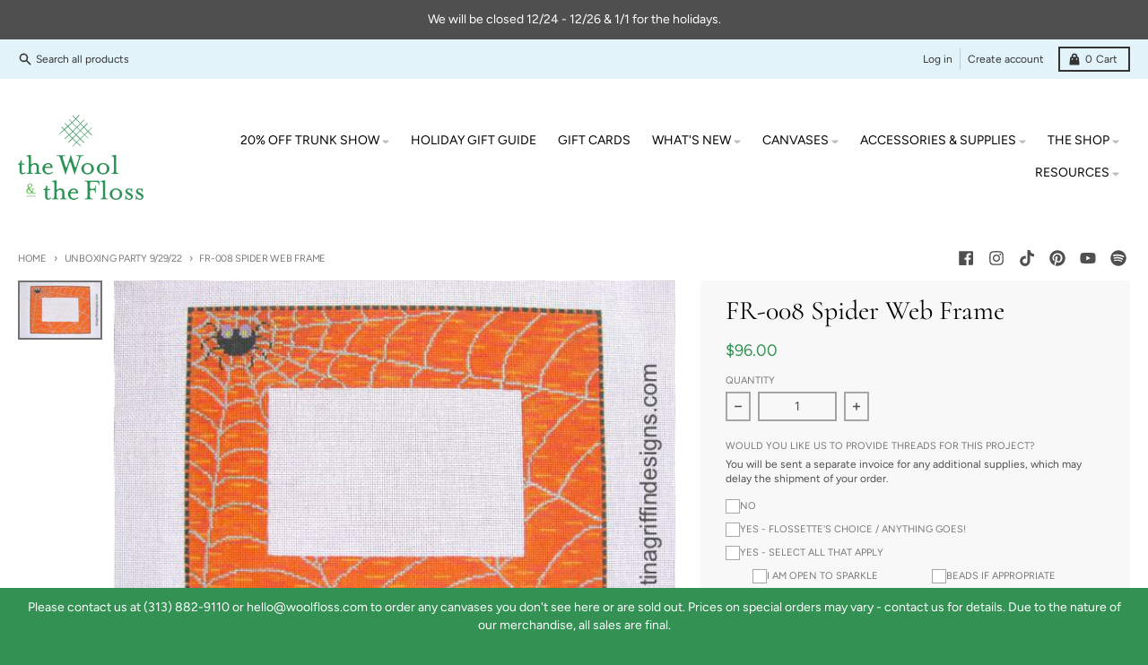

--- FILE ---
content_type: text/html; charset=utf-8
request_url: https://woolfloss.com/collections/unboxing-party-9-29-22/products/fr008-spider-web-frame
body_size: 35413
content:
<!doctype html>
<html class="no-js" dir="ltr" lang="en">
  <head>

               <script type='text/javascript'>var easylockdownLocationDisabled = true;</script> <script type='text/javascript' src='//woolfloss.com/apps/easylockdown/easylockdown-1.0.8.min.js' data-no-instant></script> <script type='text/javascript'>if( typeof InstantClick == 'object' ) easylockdown.clearData();</script> <style type="text/css">#easylockdown-password-form{padding:30px 0;text-align:center}#easylockdown-wrapper,.easylockdown-form-holder{display:inline-block}#easylockdown-password{vertical-align:top;margin-bottom:16px;padding:8px 15px;line-height:1.2em;outline:0;box-shadow:none}#easylockdown-password-error{display:none;color:#fb8077;text-align:left}#easylockdown-password-error.easylockdown-error{border:1px solid #fb8077}#easylockdown-password-form-button:not(.easylockdown-native-styles){vertical-align:top;display:inline-block!important;height:auto!important;padding:8px 15px;background:#777;border-radius:3px;color:#fff!important;line-height:1.2em;text-decoration:none!important}.easylockdown-instantclick-fix,.easylockdown-item-selector{position:absolute;z-index:-999;display:none;height:0;width:0;font-size:0;line-height:0}.easylockdown-collection-item[data-eld-loc-can],.easylockdown-item-selector+*,.easylockdown-item[data-eld-loc-can]{display:none}.easylockdown404-content-container{padding:50px;text-align:center}.easylockdown404-title-holder .easylockdown-title-404{display:block;margin:0 0 1rem;font-size:2rem;line-height:2.5rem}</style> 










<script type='text/javascript'>easylockdown.hideLinksListByAuth.can['87cff96613'] = '*[href$="/products/spring-lakeside-retreat"],*[href*="/products/spring-lakeside-retreat/"],*[href*="/products/spring-lakeside-retreat?"],*[href*="/products/spring-lakeside-retreat#"],*[data-eld-product-handle="spring-lakeside-retreat"]';</script>

















<script type='text/javascript'>
  if( typeof easylockdown == 'object' ) {
    easylockdown.localeRootUrl = '';
    easylockdown.routerByLocation(); 

    easylockdown.onReady(function(e){
      easylockdown.hideAllLinks();
    });
  }
</script>










    <meta charset="utf-8">
    <meta http-equiv="X-UA-Compatible" content="IE=edge">
    <meta name="viewport" content="width=device-width,initial-scale=1">
    <meta name="theme-color" content="#339154">
    <link rel="canonical" href="https://woolfloss.com/products/fr008-spider-web-frame">
    <link rel="preconnect" href="https://cdn.shopify.com" crossorigin><link href="//woolfloss.com/cdn/shop/t/17/assets/global.js?v=71662869499719712861756968010" as="script" rel="preload"><link href="//woolfloss.com/cdn/shop/t/17/assets/package-splide.js?v=2149670768387963941756968010" as="script" rel="preload"><link href="//woolfloss.com/cdn/shop/t/17/assets/main-product.js?v=113727132511384018661756968010" as="script" rel="preload"><link rel="apple-touch-icon" sizes="180x180" href="//woolfloss.com/cdn/shop/files/WF-CircleBrandMark-Transparent.png?crop=center&height=180&v=1676308458&width=180">
      <link rel="icon" type="image/png" href="//woolfloss.com/cdn/shop/files/WF-CircleBrandMark-Transparent.png?crop=center&height=32&v=1676308458&width=32"><link rel="preconnect" href="https://fonts.shopifycdn.com" crossorigin><title>FR-008 Spider Web Frame</title><meta name="description" content="Spider Web Frame FR-008 18 Mesh Handpainted by Tina Griffin Designs Design Size: 10 x 8&quot;"><meta property="og:site_name" content="The Wool &amp; The Floss">
<meta property="og:url" content="https://woolfloss.com/products/fr008-spider-web-frame">
<meta property="og:title" content="FR-008 Spider Web Frame">
<meta property="og:type" content="product">
<meta property="og:description" content="Spider Web Frame FR-008 18 Mesh Handpainted by Tina Griffin Designs Design Size: 10 x 8&quot;"><meta property="og:image" content="http://woolfloss.com/cdn/shop/products/spider-web.jpg?v=1742230506">
  <meta property="og:image:secure_url" content="https://woolfloss.com/cdn/shop/products/spider-web.jpg?v=1742230506">
  <meta property="og:image:width" content="575">
  <meta property="og:image:height" content="399"><meta property="og:price:amount" content="96.00">
  <meta property="og:price:currency" content="USD"><meta name="twitter:card" content="summary_large_image">
<meta name="twitter:title" content="FR-008 Spider Web Frame">
<meta name="twitter:description" content="Spider Web Frame FR-008 18 Mesh Handpainted by Tina Griffin Designs Design Size: 10 x 8&quot;">
<script>
  window.theme = {
    shopUrl: 'https://woolfloss.com',
    routes: {
      root_url: '/',
      account_url: '/account',
      account_login_url: '/account/login',
      account_logout_url: '/account/logout',
      account_recover_url: '/account/recover',
      account_register_url: '/account/register',
      account_addresses_url: '/account/addresses',
      collections_url: '/collections',
      all_products_collection_url: '/collections/all',
      search_url: '/search',
      cart_url: '/cart',
      cart_update_url: '/cart/update',
      cart_add_url: '/cart/add',
      cart_change_url: '/cart/change',
      cart_clear_url: '/cart/clear',
      product_recommendations_url: '/recommendations/products',
    },
    info: { name: 'District' },
    strings: {
      addToCart: `Add to cart`,
      preOrder: `Pre-Order`,
      soldOut: `Sold out`,
      unavailable: `Unavailable`,
      addressError: `Error looking up that address`,
      addressNoResults: `No results for that address`,
      addressQueryLimit: `You have exceeded the Google API usage limit. Consider upgrading to a <a href="https://developers.google.com/maps/premium/usage-limits">Premium Plan</a>.`,
      authError: `There was a problem authenticating your Google Maps account.`,
      unitPrice: `Unit price`,
      unitPriceSeparator: `per`,
    },
    cartStrings: {
      error: `There was an error while updating your cart. Please try again.`,
      quantityError: `You can only add [quantity] of this item to your cart.`,
    },
    pageType: `product`,
    customer: false,
    moneyFormat: "${{amount}}",
    ajaxCartEnable: true,
    cartData: {"note":null,"attributes":{},"original_total_price":0,"total_price":0,"total_discount":0,"total_weight":0.0,"item_count":0,"items":[],"requires_shipping":false,"currency":"USD","items_subtotal_price":0,"cart_level_discount_applications":[],"checkout_charge_amount":0},
    mobileBreakpoint: 768,
    packages: [],
  };
  theme.loadPackages = (packages) => {
    packages.forEach((package) => {
      if (!theme.packages.includes(package)) {
        const placeholderScript = document.querySelector(`script[data-package="${package}"]`);
        if (!placeholderScript) return;

        const src = placeholderScript.dataset.src;
        const script = document.createElement('script');
        script.src = src;
        script.async = false;
        script.defer = true;
        document.body.append(script);
        theme.packages.push(package);
      }
    });
  };
  document.documentElement.className = document.documentElement.className.replace('no-js', 'js');
</script><script src="//woolfloss.com/cdn/shop/t/17/assets/global.js?v=71662869499719712861756968010" defer="defer"></script><script src="//woolfloss.com/cdn/shop/t/17/assets/package-splide.js?v=2149670768387963941756968010" defer="defer"></script>
        <script src="//woolfloss.com/cdn/shop/t/17/assets/main-product.js?v=113727132511384018661756968010" defer="defer"></script><script>window.performance && window.performance.mark && window.performance.mark('shopify.content_for_header.start');</script><meta name="facebook-domain-verification" content="c1y9637iokxtoowznamqkuwcuej6l7">
<meta name="google-site-verification" content="-lh8Row9JufgeQ4aYFPvJZL-2GDkLhn5WoFAPqRyfEQ">
<meta id="shopify-digital-wallet" name="shopify-digital-wallet" content="/64057311452/digital_wallets/dialog">
<meta name="shopify-checkout-api-token" content="34ca200dd6b57752d220a86d4ce9ba45">
<meta id="in-context-paypal-metadata" data-shop-id="64057311452" data-venmo-supported="false" data-environment="production" data-locale="en_US" data-paypal-v4="true" data-currency="USD">
<link rel="alternate" type="application/json+oembed" href="https://woolfloss.com/products/fr008-spider-web-frame.oembed">
<script async="async" src="/checkouts/internal/preloads.js?locale=en-US"></script>
<link rel="preconnect" href="https://shop.app" crossorigin="anonymous">
<script async="async" src="https://shop.app/checkouts/internal/preloads.js?locale=en-US&shop_id=64057311452" crossorigin="anonymous"></script>
<script id="apple-pay-shop-capabilities" type="application/json">{"shopId":64057311452,"countryCode":"US","currencyCode":"USD","merchantCapabilities":["supports3DS"],"merchantId":"gid:\/\/shopify\/Shop\/64057311452","merchantName":"The Wool \u0026 The Floss","requiredBillingContactFields":["postalAddress","email","phone"],"requiredShippingContactFields":["postalAddress","email","phone"],"shippingType":"shipping","supportedNetworks":["visa","masterCard","amex","discover","elo","jcb"],"total":{"type":"pending","label":"The Wool \u0026 The Floss","amount":"1.00"},"shopifyPaymentsEnabled":true,"supportsSubscriptions":true}</script>
<script id="shopify-features" type="application/json">{"accessToken":"34ca200dd6b57752d220a86d4ce9ba45","betas":["rich-media-storefront-analytics"],"domain":"woolfloss.com","predictiveSearch":true,"shopId":64057311452,"locale":"en"}</script>
<script>var Shopify = Shopify || {};
Shopify.shop = "info-9316.myshopify.com";
Shopify.locale = "en";
Shopify.currency = {"active":"USD","rate":"1.0"};
Shopify.country = "US";
Shopify.theme = {"name":"Workflow of Live - w\/ bundle thread questions","id":154901250268,"schema_name":"District","schema_version":"4.1.1","theme_store_id":735,"role":"main"};
Shopify.theme.handle = "null";
Shopify.theme.style = {"id":null,"handle":null};
Shopify.cdnHost = "woolfloss.com/cdn";
Shopify.routes = Shopify.routes || {};
Shopify.routes.root = "/";</script>
<script type="module">!function(o){(o.Shopify=o.Shopify||{}).modules=!0}(window);</script>
<script>!function(o){function n(){var o=[];function n(){o.push(Array.prototype.slice.apply(arguments))}return n.q=o,n}var t=o.Shopify=o.Shopify||{};t.loadFeatures=n(),t.autoloadFeatures=n()}(window);</script>
<script>
  window.ShopifyPay = window.ShopifyPay || {};
  window.ShopifyPay.apiHost = "shop.app\/pay";
  window.ShopifyPay.redirectState = null;
</script>
<script id="shop-js-analytics" type="application/json">{"pageType":"product"}</script>
<script defer="defer" async type="module" src="//woolfloss.com/cdn/shopifycloud/shop-js/modules/v2/client.init-shop-cart-sync_DtuiiIyl.en.esm.js"></script>
<script defer="defer" async type="module" src="//woolfloss.com/cdn/shopifycloud/shop-js/modules/v2/chunk.common_CUHEfi5Q.esm.js"></script>
<script type="module">
  await import("//woolfloss.com/cdn/shopifycloud/shop-js/modules/v2/client.init-shop-cart-sync_DtuiiIyl.en.esm.js");
await import("//woolfloss.com/cdn/shopifycloud/shop-js/modules/v2/chunk.common_CUHEfi5Q.esm.js");

  window.Shopify.SignInWithShop?.initShopCartSync?.({"fedCMEnabled":true,"windoidEnabled":true});

</script>
<script defer="defer" async type="module" src="//woolfloss.com/cdn/shopifycloud/shop-js/modules/v2/client.payment-terms_CAtGlQYS.en.esm.js"></script>
<script defer="defer" async type="module" src="//woolfloss.com/cdn/shopifycloud/shop-js/modules/v2/chunk.common_CUHEfi5Q.esm.js"></script>
<script defer="defer" async type="module" src="//woolfloss.com/cdn/shopifycloud/shop-js/modules/v2/chunk.modal_BewljZkx.esm.js"></script>
<script type="module">
  await import("//woolfloss.com/cdn/shopifycloud/shop-js/modules/v2/client.payment-terms_CAtGlQYS.en.esm.js");
await import("//woolfloss.com/cdn/shopifycloud/shop-js/modules/v2/chunk.common_CUHEfi5Q.esm.js");
await import("//woolfloss.com/cdn/shopifycloud/shop-js/modules/v2/chunk.modal_BewljZkx.esm.js");

  
</script>
<script>
  window.Shopify = window.Shopify || {};
  if (!window.Shopify.featureAssets) window.Shopify.featureAssets = {};
  window.Shopify.featureAssets['shop-js'] = {"shop-cart-sync":["modules/v2/client.shop-cart-sync_DFoTY42P.en.esm.js","modules/v2/chunk.common_CUHEfi5Q.esm.js"],"init-fed-cm":["modules/v2/client.init-fed-cm_D2UNy1i2.en.esm.js","modules/v2/chunk.common_CUHEfi5Q.esm.js"],"init-shop-email-lookup-coordinator":["modules/v2/client.init-shop-email-lookup-coordinator_BQEe2rDt.en.esm.js","modules/v2/chunk.common_CUHEfi5Q.esm.js"],"shop-cash-offers":["modules/v2/client.shop-cash-offers_3CTtReFF.en.esm.js","modules/v2/chunk.common_CUHEfi5Q.esm.js","modules/v2/chunk.modal_BewljZkx.esm.js"],"shop-button":["modules/v2/client.shop-button_C6oxCjDL.en.esm.js","modules/v2/chunk.common_CUHEfi5Q.esm.js"],"init-windoid":["modules/v2/client.init-windoid_5pix8xhK.en.esm.js","modules/v2/chunk.common_CUHEfi5Q.esm.js"],"avatar":["modules/v2/client.avatar_BTnouDA3.en.esm.js"],"init-shop-cart-sync":["modules/v2/client.init-shop-cart-sync_DtuiiIyl.en.esm.js","modules/v2/chunk.common_CUHEfi5Q.esm.js"],"shop-toast-manager":["modules/v2/client.shop-toast-manager_BYv_8cH1.en.esm.js","modules/v2/chunk.common_CUHEfi5Q.esm.js"],"pay-button":["modules/v2/client.pay-button_FnF9EIkY.en.esm.js","modules/v2/chunk.common_CUHEfi5Q.esm.js"],"shop-login-button":["modules/v2/client.shop-login-button_CH1KUpOf.en.esm.js","modules/v2/chunk.common_CUHEfi5Q.esm.js","modules/v2/chunk.modal_BewljZkx.esm.js"],"init-customer-accounts-sign-up":["modules/v2/client.init-customer-accounts-sign-up_aj7QGgYS.en.esm.js","modules/v2/client.shop-login-button_CH1KUpOf.en.esm.js","modules/v2/chunk.common_CUHEfi5Q.esm.js","modules/v2/chunk.modal_BewljZkx.esm.js"],"init-shop-for-new-customer-accounts":["modules/v2/client.init-shop-for-new-customer-accounts_NbnYRf_7.en.esm.js","modules/v2/client.shop-login-button_CH1KUpOf.en.esm.js","modules/v2/chunk.common_CUHEfi5Q.esm.js","modules/v2/chunk.modal_BewljZkx.esm.js"],"init-customer-accounts":["modules/v2/client.init-customer-accounts_ppedhqCH.en.esm.js","modules/v2/client.shop-login-button_CH1KUpOf.en.esm.js","modules/v2/chunk.common_CUHEfi5Q.esm.js","modules/v2/chunk.modal_BewljZkx.esm.js"],"shop-follow-button":["modules/v2/client.shop-follow-button_CMIBBa6u.en.esm.js","modules/v2/chunk.common_CUHEfi5Q.esm.js","modules/v2/chunk.modal_BewljZkx.esm.js"],"lead-capture":["modules/v2/client.lead-capture_But0hIyf.en.esm.js","modules/v2/chunk.common_CUHEfi5Q.esm.js","modules/v2/chunk.modal_BewljZkx.esm.js"],"checkout-modal":["modules/v2/client.checkout-modal_BBxc70dQ.en.esm.js","modules/v2/chunk.common_CUHEfi5Q.esm.js","modules/v2/chunk.modal_BewljZkx.esm.js"],"shop-login":["modules/v2/client.shop-login_hM3Q17Kl.en.esm.js","modules/v2/chunk.common_CUHEfi5Q.esm.js","modules/v2/chunk.modal_BewljZkx.esm.js"],"payment-terms":["modules/v2/client.payment-terms_CAtGlQYS.en.esm.js","modules/v2/chunk.common_CUHEfi5Q.esm.js","modules/v2/chunk.modal_BewljZkx.esm.js"]};
</script>
<script id="__st">var __st={"a":64057311452,"offset":-18000,"reqid":"6127bb0d-48cf-41dd-9f34-2415f4ff56a4-1766479630","pageurl":"woolfloss.com\/collections\/unboxing-party-9-29-22\/products\/fr008-spider-web-frame","u":"7f30b71e02f9","p":"product","rtyp":"product","rid":7745128530140};</script>
<script>window.ShopifyPaypalV4VisibilityTracking = true;</script>
<script id="captcha-bootstrap">!function(){'use strict';const t='contact',e='account',n='new_comment',o=[[t,t],['blogs',n],['comments',n],[t,'customer']],c=[[e,'customer_login'],[e,'guest_login'],[e,'recover_customer_password'],[e,'create_customer']],r=t=>t.map((([t,e])=>`form[action*='/${t}']:not([data-nocaptcha='true']) input[name='form_type'][value='${e}']`)).join(','),a=t=>()=>t?[...document.querySelectorAll(t)].map((t=>t.form)):[];function s(){const t=[...o],e=r(t);return a(e)}const i='password',u='form_key',d=['recaptcha-v3-token','g-recaptcha-response','h-captcha-response',i],f=()=>{try{return window.sessionStorage}catch{return}},m='__shopify_v',_=t=>t.elements[u];function p(t,e,n=!1){try{const o=window.sessionStorage,c=JSON.parse(o.getItem(e)),{data:r}=function(t){const{data:e,action:n}=t;return t[m]||n?{data:e,action:n}:{data:t,action:n}}(c);for(const[e,n]of Object.entries(r))t.elements[e]&&(t.elements[e].value=n);n&&o.removeItem(e)}catch(o){console.error('form repopulation failed',{error:o})}}const l='form_type',E='cptcha';function T(t){t.dataset[E]=!0}const w=window,h=w.document,L='Shopify',v='ce_forms',y='captcha';let A=!1;((t,e)=>{const n=(g='f06e6c50-85a8-45c8-87d0-21a2b65856fe',I='https://cdn.shopify.com/shopifycloud/storefront-forms-hcaptcha/ce_storefront_forms_captcha_hcaptcha.v1.5.2.iife.js',D={infoText:'Protected by hCaptcha',privacyText:'Privacy',termsText:'Terms'},(t,e,n)=>{const o=w[L][v],c=o.bindForm;if(c)return c(t,g,e,D).then(n);var r;o.q.push([[t,g,e,D],n]),r=I,A||(h.body.append(Object.assign(h.createElement('script'),{id:'captcha-provider',async:!0,src:r})),A=!0)});var g,I,D;w[L]=w[L]||{},w[L][v]=w[L][v]||{},w[L][v].q=[],w[L][y]=w[L][y]||{},w[L][y].protect=function(t,e){n(t,void 0,e),T(t)},Object.freeze(w[L][y]),function(t,e,n,w,h,L){const[v,y,A,g]=function(t,e,n){const i=e?o:[],u=t?c:[],d=[...i,...u],f=r(d),m=r(i),_=r(d.filter((([t,e])=>n.includes(e))));return[a(f),a(m),a(_),s()]}(w,h,L),I=t=>{const e=t.target;return e instanceof HTMLFormElement?e:e&&e.form},D=t=>v().includes(t);t.addEventListener('submit',(t=>{const e=I(t);if(!e)return;const n=D(e)&&!e.dataset.hcaptchaBound&&!e.dataset.recaptchaBound,o=_(e),c=g().includes(e)&&(!o||!o.value);(n||c)&&t.preventDefault(),c&&!n&&(function(t){try{if(!f())return;!function(t){const e=f();if(!e)return;const n=_(t);if(!n)return;const o=n.value;o&&e.removeItem(o)}(t);const e=Array.from(Array(32),(()=>Math.random().toString(36)[2])).join('');!function(t,e){_(t)||t.append(Object.assign(document.createElement('input'),{type:'hidden',name:u})),t.elements[u].value=e}(t,e),function(t,e){const n=f();if(!n)return;const o=[...t.querySelectorAll(`input[type='${i}']`)].map((({name:t})=>t)),c=[...d,...o],r={};for(const[a,s]of new FormData(t).entries())c.includes(a)||(r[a]=s);n.setItem(e,JSON.stringify({[m]:1,action:t.action,data:r}))}(t,e)}catch(e){console.error('failed to persist form',e)}}(e),e.submit())}));const S=(t,e)=>{t&&!t.dataset[E]&&(n(t,e.some((e=>e===t))),T(t))};for(const o of['focusin','change'])t.addEventListener(o,(t=>{const e=I(t);D(e)&&S(e,y())}));const B=e.get('form_key'),M=e.get(l),P=B&&M;t.addEventListener('DOMContentLoaded',(()=>{const t=y();if(P)for(const e of t)e.elements[l].value===M&&p(e,B);[...new Set([...A(),...v().filter((t=>'true'===t.dataset.shopifyCaptcha))])].forEach((e=>S(e,t)))}))}(h,new URLSearchParams(w.location.search),n,t,e,['guest_login'])})(!0,!0)}();</script>
<script integrity="sha256-4kQ18oKyAcykRKYeNunJcIwy7WH5gtpwJnB7kiuLZ1E=" data-source-attribution="shopify.loadfeatures" defer="defer" src="//woolfloss.com/cdn/shopifycloud/storefront/assets/storefront/load_feature-a0a9edcb.js" crossorigin="anonymous"></script>
<script crossorigin="anonymous" defer="defer" src="//woolfloss.com/cdn/shopifycloud/storefront/assets/shopify_pay/storefront-65b4c6d7.js?v=20250812"></script>
<script data-source-attribution="shopify.dynamic_checkout.dynamic.init">var Shopify=Shopify||{};Shopify.PaymentButton=Shopify.PaymentButton||{isStorefrontPortableWallets:!0,init:function(){window.Shopify.PaymentButton.init=function(){};var t=document.createElement("script");t.src="https://woolfloss.com/cdn/shopifycloud/portable-wallets/latest/portable-wallets.en.js",t.type="module",document.head.appendChild(t)}};
</script>
<script data-source-attribution="shopify.dynamic_checkout.buyer_consent">
  function portableWalletsHideBuyerConsent(e){var t=document.getElementById("shopify-buyer-consent"),n=document.getElementById("shopify-subscription-policy-button");t&&n&&(t.classList.add("hidden"),t.setAttribute("aria-hidden","true"),n.removeEventListener("click",e))}function portableWalletsShowBuyerConsent(e){var t=document.getElementById("shopify-buyer-consent"),n=document.getElementById("shopify-subscription-policy-button");t&&n&&(t.classList.remove("hidden"),t.removeAttribute("aria-hidden"),n.addEventListener("click",e))}window.Shopify?.PaymentButton&&(window.Shopify.PaymentButton.hideBuyerConsent=portableWalletsHideBuyerConsent,window.Shopify.PaymentButton.showBuyerConsent=portableWalletsShowBuyerConsent);
</script>
<script data-source-attribution="shopify.dynamic_checkout.cart.bootstrap">document.addEventListener("DOMContentLoaded",(function(){function t(){return document.querySelector("shopify-accelerated-checkout-cart, shopify-accelerated-checkout")}if(t())Shopify.PaymentButton.init();else{new MutationObserver((function(e,n){t()&&(Shopify.PaymentButton.init(),n.disconnect())})).observe(document.body,{childList:!0,subtree:!0})}}));
</script>
<link id="shopify-accelerated-checkout-styles" rel="stylesheet" media="screen" href="https://woolfloss.com/cdn/shopifycloud/portable-wallets/latest/accelerated-checkout-backwards-compat.css" crossorigin="anonymous">
<style id="shopify-accelerated-checkout-cart">
        #shopify-buyer-consent {
  margin-top: 1em;
  display: inline-block;
  width: 100%;
}

#shopify-buyer-consent.hidden {
  display: none;
}

#shopify-subscription-policy-button {
  background: none;
  border: none;
  padding: 0;
  text-decoration: underline;
  font-size: inherit;
  cursor: pointer;
}

#shopify-subscription-policy-button::before {
  box-shadow: none;
}

      </style>

<script>window.performance && window.performance.mark && window.performance.mark('shopify.content_for_header.end');</script>
<style data-shopify>
@font-face {
  font-family: Figtree;
  font-weight: 400;
  font-style: normal;
  font-display: swap;
  src: url("//woolfloss.com/cdn/fonts/figtree/figtree_n4.3c0838aba1701047e60be6a99a1b0a40ce9b8419.woff2") format("woff2"),
       url("//woolfloss.com/cdn/fonts/figtree/figtree_n4.c0575d1db21fc3821f17fd6617d3dee552312137.woff") format("woff");
}
@font-face {
  font-family: Figtree;
  font-weight: 700;
  font-style: normal;
  font-display: swap;
  src: url("//woolfloss.com/cdn/fonts/figtree/figtree_n7.2fd9bfe01586148e644724096c9d75e8c7a90e55.woff2") format("woff2"),
       url("//woolfloss.com/cdn/fonts/figtree/figtree_n7.ea05de92d862f9594794ab281c4c3a67501ef5fc.woff") format("woff");
}
@font-face {
  font-family: Figtree;
  font-weight: 400;
  font-style: italic;
  font-display: swap;
  src: url("//woolfloss.com/cdn/fonts/figtree/figtree_i4.89f7a4275c064845c304a4cf8a4a586060656db2.woff2") format("woff2"),
       url("//woolfloss.com/cdn/fonts/figtree/figtree_i4.6f955aaaafc55a22ffc1f32ecf3756859a5ad3e2.woff") format("woff");
}
@font-face {
  font-family: Figtree;
  font-weight: 700;
  font-style: italic;
  font-display: swap;
  src: url("//woolfloss.com/cdn/fonts/figtree/figtree_i7.06add7096a6f2ab742e09ec7e498115904eda1fe.woff2") format("woff2"),
       url("//woolfloss.com/cdn/fonts/figtree/figtree_i7.ee584b5fcaccdbb5518c0228158941f8df81b101.woff") format("woff");
}
@font-face {
  font-family: Cormorant;
  font-weight: 400;
  font-style: normal;
  font-display: swap;
  src: url("//woolfloss.com/cdn/fonts/cormorant/cormorant_n4.bd66e8e0031690b46374315bd1c15a17a8dcd450.woff2") format("woff2"),
       url("//woolfloss.com/cdn/fonts/cormorant/cormorant_n4.e5604516683cb4cc166c001f2ff5f387255e3b45.woff") format("woff");
}
@font-face {
  font-family: Cormorant;
  font-weight: 700;
  font-style: normal;
  font-display: swap;
  src: url("//woolfloss.com/cdn/fonts/cormorant/cormorant_n7.c51184f59f7d2caf4999bcef8df2fc4fc4444aec.woff2") format("woff2"),
       url("//woolfloss.com/cdn/fonts/cormorant/cormorant_n7.c9ca63ec9e4d37ba28b9518c6b06672c0f43cd49.woff") format("woff");
}
@font-face {
  font-family: Figtree;
  font-weight: 300;
  font-style: normal;
  font-display: swap;
  src: url("//woolfloss.com/cdn/fonts/figtree/figtree_n3.e4cc0323f8b9feb279bf6ced9d868d88ce80289f.woff2") format("woff2"),
       url("//woolfloss.com/cdn/fonts/figtree/figtree_n3.db79ac3fb83d054d99bd79fccf8e8782b5cf449e.woff") format("woff");
}
@font-face {
  font-family: Figtree;
  font-weight: 400;
  font-style: normal;
  font-display: swap;
  src: url("//woolfloss.com/cdn/fonts/figtree/figtree_n4.3c0838aba1701047e60be6a99a1b0a40ce9b8419.woff2") format("woff2"),
       url("//woolfloss.com/cdn/fonts/figtree/figtree_n4.c0575d1db21fc3821f17fd6617d3dee552312137.woff") format("woff");
}
:root {
    --base-font-size: 16px;
    --body-font-family: Figtree, sans-serif;
    --heading-font-family: Cormorant, serif;
    --navigation-font-family: Figtree, sans-serif;
    --body-style: normal;
    --body-weight: 400;
    --body-weight-bolder: 700;
    --heading-style: normal;
    --heading-weight: 400;
    --heading-weight-bolder: 700;
    --heading-capitalize: none;
    --navigation-style: normal;
    --navigation-weight: 300;
    --navigation-weight-bolder: 400;--primary-text-color: #4f4f4f;
    --primary-title-color: #000000;
    --primary-accent-color: #339154;
    --primary-accent-color-80: rgba(51, 145, 84, 0.8);
    --primary-accent-text-color: #ffffff;
    --primary-background-color: #ffffff;
    --primary-background-color-75: rgba(255, 255, 255, 0.8);
    --primary-secondary-background-color: #f8f8f8;
    --primary-secondary-background-color-50: #fcfcfc;
    --primary-section-border-color: #e2f4f9;
    --primary-text-color-05: #f6f6f6;
    --primary-text-color-10: #ededed;
    --primary-text-color-20: #dcdcdc;
    --primary-text-color-30: #cacaca;
    --primary-text-color-40: #b9b9b9;
    --primary-text-color-50: #a7a7a7;
    --primary-text-color-60: #959595;
    --primary-text-color-70: #848484;
    --primary-text-color-80: #727272;
    --primary-text-color-90: #616161;
    --section-text-color: #4f4f4f;
    --section-text-color-75: rgba(79, 79, 79, 0.75);
    --section-text-color-50: rgba(79, 79, 79, 0.5);
    --section-title-color: #000000;
    --section-accent-color: #339154;
    --section-accent-text-color: #ffffff;
    --section-accent-hover-color: #2c7e49;
    --section-overlay-color: transparent;
    --section-overlay-hover-color: transparent;
    --section-background-color: #ffffff;
    --section-primary-border-color: #4f4f4f;
    --modal-background-color: #000000;--max-width-screen: 1280px;
    --max-width-header: 1280px;
    --spacing-section: 4rem;
    --spacing-rail: 1.25rem;
    --text-align-section: center;--swiper-theme-color: #339154;
    --duration-default: 200ms;
    --tw-ring-inset: ;
    --tw-blur: ;
    --tw-brightness: ;
    --tw-contrast: ;
    --tw-grayscale: ;
    --tw-hue-rotate: ;
    --tw-invert: ;
    --tw-saturate: ;
    --tw-sepia: ;
    --tw-drop-shadow: ;
    --tw-filter: var(--tw-blur) var(--tw-brightness) var(--tw-contrast) var(--tw-grayscale) var(--tw-hue-rotate) var(--tw-invert) var(--tw-saturate) var(--tw-sepia) var(--tw-drop-shadow);
  }
</style><link href="//woolfloss.com/cdn/shop/t/17/assets/base.css?v=45301456454228982311756968010" rel="stylesheet" type="text/css" media="all" />
    <link href="" rel="stylesheet" type="text/css" media="all" />
<link rel="preload" as="font" href="//woolfloss.com/cdn/fonts/figtree/figtree_n4.3c0838aba1701047e60be6a99a1b0a40ce9b8419.woff2" type="font/woff2" crossorigin><link rel="preload" as="font" href="//woolfloss.com/cdn/fonts/cormorant/cormorant_n4.bd66e8e0031690b46374315bd1c15a17a8dcd450.woff2" type="font/woff2" crossorigin><link rel="preload" as="font" href="//woolfloss.com/cdn/fonts/figtree/figtree_n3.e4cc0323f8b9feb279bf6ced9d868d88ce80289f.woff2" type="font/woff2" crossorigin><script src="//woolfloss.com/cdn/shop/t/17/assets/timesact.js?v=121374170510697696031756968010" defer="defer"></script>
    
  











































































































<!-- BEGIN app block: shopify://apps/pagefly-page-builder/blocks/app-embed/83e179f7-59a0-4589-8c66-c0dddf959200 -->

<!-- BEGIN app snippet: pagefly-cro-ab-testing-main -->







<script>
  ;(function () {
    const url = new URL(window.location)
    const viewParam = url.searchParams.get('view')
    if (viewParam && viewParam.includes('variant-pf-')) {
      url.searchParams.set('pf_v', viewParam)
      url.searchParams.delete('view')
      window.history.replaceState({}, '', url)
    }
  })()
</script>



<script type='module'>
  
  window.PAGEFLY_CRO = window.PAGEFLY_CRO || {}

  window.PAGEFLY_CRO['data_debug'] = {
    original_template_suffix: "all_products",
    allow_ab_test: false,
    ab_test_start_time: 0,
    ab_test_end_time: 0,
    today_date_time: 1766479630000,
  }
  window.PAGEFLY_CRO['GA4'] = { enabled: false}
</script>

<!-- END app snippet -->








  <script src='https://cdn.shopify.com/extensions/019b456d-8677-750b-a254-f49b4788cdd3/pagefly-page-builder-208/assets/pagefly-helper.js' defer='defer'></script>

  <script src='https://cdn.shopify.com/extensions/019b456d-8677-750b-a254-f49b4788cdd3/pagefly-page-builder-208/assets/pagefly-general-helper.js' defer='defer'></script>

  <script src='https://cdn.shopify.com/extensions/019b456d-8677-750b-a254-f49b4788cdd3/pagefly-page-builder-208/assets/pagefly-snap-slider.js' defer='defer'></script>

  <script src='https://cdn.shopify.com/extensions/019b456d-8677-750b-a254-f49b4788cdd3/pagefly-page-builder-208/assets/pagefly-slideshow-v3.js' defer='defer'></script>

  <script src='https://cdn.shopify.com/extensions/019b456d-8677-750b-a254-f49b4788cdd3/pagefly-page-builder-208/assets/pagefly-slideshow-v4.js' defer='defer'></script>

  <script src='https://cdn.shopify.com/extensions/019b456d-8677-750b-a254-f49b4788cdd3/pagefly-page-builder-208/assets/pagefly-glider.js' defer='defer'></script>

  <script src='https://cdn.shopify.com/extensions/019b456d-8677-750b-a254-f49b4788cdd3/pagefly-page-builder-208/assets/pagefly-slideshow-v1-v2.js' defer='defer'></script>

  <script src='https://cdn.shopify.com/extensions/019b456d-8677-750b-a254-f49b4788cdd3/pagefly-page-builder-208/assets/pagefly-product-media.js' defer='defer'></script>

  <script src='https://cdn.shopify.com/extensions/019b456d-8677-750b-a254-f49b4788cdd3/pagefly-page-builder-208/assets/pagefly-product.js' defer='defer'></script>


<script id='pagefly-helper-data' type='application/json'>
  {
    "page_optimization": {
      "assets_prefetching": false
    },
    "elements_asset_mapper": {
      "Accordion": "https://cdn.shopify.com/extensions/019b456d-8677-750b-a254-f49b4788cdd3/pagefly-page-builder-208/assets/pagefly-accordion.js",
      "Accordion3": "https://cdn.shopify.com/extensions/019b456d-8677-750b-a254-f49b4788cdd3/pagefly-page-builder-208/assets/pagefly-accordion3.js",
      "CountDown": "https://cdn.shopify.com/extensions/019b456d-8677-750b-a254-f49b4788cdd3/pagefly-page-builder-208/assets/pagefly-countdown.js",
      "GMap1": "https://cdn.shopify.com/extensions/019b456d-8677-750b-a254-f49b4788cdd3/pagefly-page-builder-208/assets/pagefly-gmap.js",
      "GMap2": "https://cdn.shopify.com/extensions/019b456d-8677-750b-a254-f49b4788cdd3/pagefly-page-builder-208/assets/pagefly-gmap.js",
      "GMapBasicV2": "https://cdn.shopify.com/extensions/019b456d-8677-750b-a254-f49b4788cdd3/pagefly-page-builder-208/assets/pagefly-gmap.js",
      "GMapAdvancedV2": "https://cdn.shopify.com/extensions/019b456d-8677-750b-a254-f49b4788cdd3/pagefly-page-builder-208/assets/pagefly-gmap.js",
      "HTML.Video": "https://cdn.shopify.com/extensions/019b456d-8677-750b-a254-f49b4788cdd3/pagefly-page-builder-208/assets/pagefly-htmlvideo.js",
      "HTML.Video2": "https://cdn.shopify.com/extensions/019b456d-8677-750b-a254-f49b4788cdd3/pagefly-page-builder-208/assets/pagefly-htmlvideo2.js",
      "HTML.Video3": "https://cdn.shopify.com/extensions/019b456d-8677-750b-a254-f49b4788cdd3/pagefly-page-builder-208/assets/pagefly-htmlvideo2.js",
      "BackgroundVideo": "https://cdn.shopify.com/extensions/019b456d-8677-750b-a254-f49b4788cdd3/pagefly-page-builder-208/assets/pagefly-htmlvideo2.js",
      "Instagram": "https://cdn.shopify.com/extensions/019b456d-8677-750b-a254-f49b4788cdd3/pagefly-page-builder-208/assets/pagefly-instagram.js",
      "Instagram2": "https://cdn.shopify.com/extensions/019b456d-8677-750b-a254-f49b4788cdd3/pagefly-page-builder-208/assets/pagefly-instagram.js",
      "Insta3": "https://cdn.shopify.com/extensions/019b456d-8677-750b-a254-f49b4788cdd3/pagefly-page-builder-208/assets/pagefly-instagram3.js",
      "Tabs": "https://cdn.shopify.com/extensions/019b456d-8677-750b-a254-f49b4788cdd3/pagefly-page-builder-208/assets/pagefly-tab.js",
      "Tabs3": "https://cdn.shopify.com/extensions/019b456d-8677-750b-a254-f49b4788cdd3/pagefly-page-builder-208/assets/pagefly-tab3.js",
      "ProductBox": "https://cdn.shopify.com/extensions/019b456d-8677-750b-a254-f49b4788cdd3/pagefly-page-builder-208/assets/pagefly-cart.js",
      "FBPageBox2": "https://cdn.shopify.com/extensions/019b456d-8677-750b-a254-f49b4788cdd3/pagefly-page-builder-208/assets/pagefly-facebook.js",
      "FBLikeButton2": "https://cdn.shopify.com/extensions/019b456d-8677-750b-a254-f49b4788cdd3/pagefly-page-builder-208/assets/pagefly-facebook.js",
      "TwitterFeed2": "https://cdn.shopify.com/extensions/019b456d-8677-750b-a254-f49b4788cdd3/pagefly-page-builder-208/assets/pagefly-twitter.js",
      "Paragraph4": "https://cdn.shopify.com/extensions/019b456d-8677-750b-a254-f49b4788cdd3/pagefly-page-builder-208/assets/pagefly-paragraph4.js",

      "AliReviews": "https://cdn.shopify.com/extensions/019b456d-8677-750b-a254-f49b4788cdd3/pagefly-page-builder-208/assets/pagefly-3rd-elements.js",
      "BackInStock": "https://cdn.shopify.com/extensions/019b456d-8677-750b-a254-f49b4788cdd3/pagefly-page-builder-208/assets/pagefly-3rd-elements.js",
      "GloboBackInStock": "https://cdn.shopify.com/extensions/019b456d-8677-750b-a254-f49b4788cdd3/pagefly-page-builder-208/assets/pagefly-3rd-elements.js",
      "GrowaveWishlist": "https://cdn.shopify.com/extensions/019b456d-8677-750b-a254-f49b4788cdd3/pagefly-page-builder-208/assets/pagefly-3rd-elements.js",
      "InfiniteOptionsShopPad": "https://cdn.shopify.com/extensions/019b456d-8677-750b-a254-f49b4788cdd3/pagefly-page-builder-208/assets/pagefly-3rd-elements.js",
      "InkybayProductPersonalizer": "https://cdn.shopify.com/extensions/019b456d-8677-750b-a254-f49b4788cdd3/pagefly-page-builder-208/assets/pagefly-3rd-elements.js",
      "LimeSpot": "https://cdn.shopify.com/extensions/019b456d-8677-750b-a254-f49b4788cdd3/pagefly-page-builder-208/assets/pagefly-3rd-elements.js",
      "Loox": "https://cdn.shopify.com/extensions/019b456d-8677-750b-a254-f49b4788cdd3/pagefly-page-builder-208/assets/pagefly-3rd-elements.js",
      "Opinew": "https://cdn.shopify.com/extensions/019b456d-8677-750b-a254-f49b4788cdd3/pagefly-page-builder-208/assets/pagefly-3rd-elements.js",
      "Powr": "https://cdn.shopify.com/extensions/019b456d-8677-750b-a254-f49b4788cdd3/pagefly-page-builder-208/assets/pagefly-3rd-elements.js",
      "ProductReviews": "https://cdn.shopify.com/extensions/019b456d-8677-750b-a254-f49b4788cdd3/pagefly-page-builder-208/assets/pagefly-3rd-elements.js",
      "PushOwl": "https://cdn.shopify.com/extensions/019b456d-8677-750b-a254-f49b4788cdd3/pagefly-page-builder-208/assets/pagefly-3rd-elements.js",
      "ReCharge": "https://cdn.shopify.com/extensions/019b456d-8677-750b-a254-f49b4788cdd3/pagefly-page-builder-208/assets/pagefly-3rd-elements.js",
      "Rivyo": "https://cdn.shopify.com/extensions/019b456d-8677-750b-a254-f49b4788cdd3/pagefly-page-builder-208/assets/pagefly-3rd-elements.js",
      "TrackingMore": "https://cdn.shopify.com/extensions/019b456d-8677-750b-a254-f49b4788cdd3/pagefly-page-builder-208/assets/pagefly-3rd-elements.js",
      "Vitals": "https://cdn.shopify.com/extensions/019b456d-8677-750b-a254-f49b4788cdd3/pagefly-page-builder-208/assets/pagefly-3rd-elements.js",
      "Wiser": "https://cdn.shopify.com/extensions/019b456d-8677-750b-a254-f49b4788cdd3/pagefly-page-builder-208/assets/pagefly-3rd-elements.js"
    },
    "custom_elements_mapper": {
      "pf-click-action-element": "https://cdn.shopify.com/extensions/019b456d-8677-750b-a254-f49b4788cdd3/pagefly-page-builder-208/assets/pagefly-click-action-element.js",
      "pf-dialog-element": "https://cdn.shopify.com/extensions/019b456d-8677-750b-a254-f49b4788cdd3/pagefly-page-builder-208/assets/pagefly-dialog-element.js"
    }
  }
</script>


<!-- END app block --><!-- BEGIN app block: shopify://apps/timesact-pre-order/blocks/app-embed/bf6c109b-79b5-457c-8752-0e5e9e9676e7 -->
<!-- END app block --><!-- BEGIN app block: shopify://apps/webrex-seo-schema/blocks/webrexSeoEmbed/283875bf-bf86-4e78-831b-502ad0c4a5c2 -->




  <!-- BEGIN app snippet: productSnippet -->
<script type="application/ld+json" class="webrex_seo_schema">
      
        {
            "@context": "https://schema.org",
            "@type":"Product",
            "@id": "https://woolfloss.com/products/fr008-spider-web-frame#product",
            "url": "https://woolfloss.com/products/fr008-spider-web-frame",
            "name": "FR-008 Spider Web Frame",
            "image": "https://woolfloss.com//woolfloss.com/cdn/shop/products/spider-web.jpg?v=1742230506",
            "description": "Spider Web Frame FR-008 18 Mesh Handpainted by Tina Griffin Designs Design Size: 10 x 8&quot;",
            "brand": {
              "@type": "Brand",
              "name": "Tina Griffin"
            },
            "sku":"TGDFR008-2203",
            "mpn":"TGDFR008-2203", 
            
            "offers":
                {
                  "@type": "Offer",
                  "url": "https://woolfloss.com/products/fr008-spider-web-frame?variant=43137654882524",
                  "itemCondition": "https://schema.org/NewCondition",
                  "availability": "https://schema.org/OutOfStock",
                  "price": "96.0",
                  "priceCurrency": "USD",
                  "priceValidUntil": "2026-01-22", 
                  "gtin8": "54882524", 
                  "sku":"TGDFR008-2203"
                    }
              
        }
    </script>
  

<!-- END app snippet -->
  <!-- BEGIN app snippet: productVariant -->

    <script type="application/ld+json" class="webrex_seo_schema">
      
      [
        {
          "@context": "https://schema.org",
          "@type":"ProductGroup",
          "@id": "https://woolfloss.com/products/fr008-spider-web-frame#productgroup",
          "url": "https://woolfloss.com/products/fr008-spider-web-frame",
          "name": "FR-008 Spider Web Frame",
          "image": "https://woolfloss.com/cdn/shop/products/spider-web.jpg?v=1742230506",
          "description": "Spider Web Frame FR-008 18 Mesh Handpainted by Tina Griffin Designs Design Size: 10 x 8&quot;",
          "color": "",
          "material": "",
          
          "brand": {
            "@type": "Brand",
            "name": "Tina Griffin"
          },
            "sku":"TGDFR008-2203",
            "mpn":"TGDFR008-2203",
          
          "productGroupID": "7745128530140",
          "hasVariant": [
              
                {
                  "@type": "Product",
                  "sku": "TGDFR008-2203",
                  "image": "https://woolfloss.com/cdn/shop/products/spider-web.jpg?v=1742230506",
                  
                  
                  "name": "FR-008 Spider Web Frame",
                  "description": "Spider Web Frame FR-008 18 Mesh Handpainted by Tina Griffin Designs Design Size: 10 x 8\"",
                   "gtin8": "54882524", 
                  "offers": {
                    "@type": "Offer",
                    "url": "https://woolfloss.com/products/fr008-spider-web-frame?variant=43137654882524",
                    "priceCurrency": "USD",
                    "price": "96.0",
                    "priceValidUntil": "2026-01-22",
                    "itemCondition": "https://schema.org/NewCondition",
                    "availability": "https://schema.org/OutOfStock" 
                  }
                }
              
            ]
          
        }
        
      ]
    </script>
  

<!-- END app snippet -->




















<!-- BEGIN app snippet: metaTags -->



    
<!-- END app snippet -->

<!-- END app block --><!-- BEGIN app block: shopify://apps/also-bought/blocks/app-embed-block/b94b27b4-738d-4d92-9e60-43c22d1da3f2 --><script>
    window.codeblackbelt = window.codeblackbelt || {};
    window.codeblackbelt.shop = window.codeblackbelt.shop || 'info-9316.myshopify.com';
    
        window.codeblackbelt.productId = 7745128530140;</script><script src="//cdn.codeblackbelt.com/widgets/also-bought/main.min.js?version=2025122303-0500" async></script>
<!-- END app block --><!-- BEGIN app block: shopify://apps/xo-insert-code/blocks/insert-code-header/72017b12-3679-442e-b23c-5c62460717f5 --><!-- XO-InsertCode Header -->



  
<!-- End: XO-InsertCode Header -->


<!-- END app block --><script src="https://cdn.shopify.com/extensions/3ee93129-d11c-4adb-8a29-0c9bec8a2202/preorder-notify-me-timesact-17/assets/timesact.js" type="text/javascript" defer="defer"></script>
<link href="https://cdn.shopify.com/extensions/3ee93129-d11c-4adb-8a29-0c9bec8a2202/preorder-notify-me-timesact-17/assets/timesact.css" rel="stylesheet" type="text/css" media="all">
<script src="https://cdn.shopify.com/extensions/23f531f2-0b08-4db5-8b3e-aa0037d94620/forms-2279/assets/shopify-forms-loader.js" type="text/javascript" defer="defer"></script>
<link href="https://monorail-edge.shopifysvc.com" rel="dns-prefetch">
<script>(function(){if ("sendBeacon" in navigator && "performance" in window) {try {var session_token_from_headers = performance.getEntriesByType('navigation')[0].serverTiming.find(x => x.name == '_s').description;} catch {var session_token_from_headers = undefined;}var session_cookie_matches = document.cookie.match(/_shopify_s=([^;]*)/);var session_token_from_cookie = session_cookie_matches && session_cookie_matches.length === 2 ? session_cookie_matches[1] : "";var session_token = session_token_from_headers || session_token_from_cookie || "";function handle_abandonment_event(e) {var entries = performance.getEntries().filter(function(entry) {return /monorail-edge.shopifysvc.com/.test(entry.name);});if (!window.abandonment_tracked && entries.length === 0) {window.abandonment_tracked = true;var currentMs = Date.now();var navigation_start = performance.timing.navigationStart;var payload = {shop_id: 64057311452,url: window.location.href,navigation_start,duration: currentMs - navigation_start,session_token,page_type: "product"};window.navigator.sendBeacon("https://monorail-edge.shopifysvc.com/v1/produce", JSON.stringify({schema_id: "online_store_buyer_site_abandonment/1.1",payload: payload,metadata: {event_created_at_ms: currentMs,event_sent_at_ms: currentMs}}));}}window.addEventListener('pagehide', handle_abandonment_event);}}());</script>
<script id="web-pixels-manager-setup">(function e(e,d,r,n,o){if(void 0===o&&(o={}),!Boolean(null===(a=null===(i=window.Shopify)||void 0===i?void 0:i.analytics)||void 0===a?void 0:a.replayQueue)){var i,a;window.Shopify=window.Shopify||{};var t=window.Shopify;t.analytics=t.analytics||{};var s=t.analytics;s.replayQueue=[],s.publish=function(e,d,r){return s.replayQueue.push([e,d,r]),!0};try{self.performance.mark("wpm:start")}catch(e){}var l=function(){var e={modern:/Edge?\/(1{2}[4-9]|1[2-9]\d|[2-9]\d{2}|\d{4,})\.\d+(\.\d+|)|Firefox\/(1{2}[4-9]|1[2-9]\d|[2-9]\d{2}|\d{4,})\.\d+(\.\d+|)|Chrom(ium|e)\/(9{2}|\d{3,})\.\d+(\.\d+|)|(Maci|X1{2}).+ Version\/(15\.\d+|(1[6-9]|[2-9]\d|\d{3,})\.\d+)([,.]\d+|)( \(\w+\)|)( Mobile\/\w+|) Safari\/|Chrome.+OPR\/(9{2}|\d{3,})\.\d+\.\d+|(CPU[ +]OS|iPhone[ +]OS|CPU[ +]iPhone|CPU IPhone OS|CPU iPad OS)[ +]+(15[._]\d+|(1[6-9]|[2-9]\d|\d{3,})[._]\d+)([._]\d+|)|Android:?[ /-](13[3-9]|1[4-9]\d|[2-9]\d{2}|\d{4,})(\.\d+|)(\.\d+|)|Android.+Firefox\/(13[5-9]|1[4-9]\d|[2-9]\d{2}|\d{4,})\.\d+(\.\d+|)|Android.+Chrom(ium|e)\/(13[3-9]|1[4-9]\d|[2-9]\d{2}|\d{4,})\.\d+(\.\d+|)|SamsungBrowser\/([2-9]\d|\d{3,})\.\d+/,legacy:/Edge?\/(1[6-9]|[2-9]\d|\d{3,})\.\d+(\.\d+|)|Firefox\/(5[4-9]|[6-9]\d|\d{3,})\.\d+(\.\d+|)|Chrom(ium|e)\/(5[1-9]|[6-9]\d|\d{3,})\.\d+(\.\d+|)([\d.]+$|.*Safari\/(?![\d.]+ Edge\/[\d.]+$))|(Maci|X1{2}).+ Version\/(10\.\d+|(1[1-9]|[2-9]\d|\d{3,})\.\d+)([,.]\d+|)( \(\w+\)|)( Mobile\/\w+|) Safari\/|Chrome.+OPR\/(3[89]|[4-9]\d|\d{3,})\.\d+\.\d+|(CPU[ +]OS|iPhone[ +]OS|CPU[ +]iPhone|CPU IPhone OS|CPU iPad OS)[ +]+(10[._]\d+|(1[1-9]|[2-9]\d|\d{3,})[._]\d+)([._]\d+|)|Android:?[ /-](13[3-9]|1[4-9]\d|[2-9]\d{2}|\d{4,})(\.\d+|)(\.\d+|)|Mobile Safari.+OPR\/([89]\d|\d{3,})\.\d+\.\d+|Android.+Firefox\/(13[5-9]|1[4-9]\d|[2-9]\d{2}|\d{4,})\.\d+(\.\d+|)|Android.+Chrom(ium|e)\/(13[3-9]|1[4-9]\d|[2-9]\d{2}|\d{4,})\.\d+(\.\d+|)|Android.+(UC? ?Browser|UCWEB|U3)[ /]?(15\.([5-9]|\d{2,})|(1[6-9]|[2-9]\d|\d{3,})\.\d+)\.\d+|SamsungBrowser\/(5\.\d+|([6-9]|\d{2,})\.\d+)|Android.+MQ{2}Browser\/(14(\.(9|\d{2,})|)|(1[5-9]|[2-9]\d|\d{3,})(\.\d+|))(\.\d+|)|K[Aa][Ii]OS\/(3\.\d+|([4-9]|\d{2,})\.\d+)(\.\d+|)/},d=e.modern,r=e.legacy,n=navigator.userAgent;return n.match(d)?"modern":n.match(r)?"legacy":"unknown"}(),u="modern"===l?"modern":"legacy",c=(null!=n?n:{modern:"",legacy:""})[u],f=function(e){return[e.baseUrl,"/wpm","/b",e.hashVersion,"modern"===e.buildTarget?"m":"l",".js"].join("")}({baseUrl:d,hashVersion:r,buildTarget:u}),m=function(e){var d=e.version,r=e.bundleTarget,n=e.surface,o=e.pageUrl,i=e.monorailEndpoint;return{emit:function(e){var a=e.status,t=e.errorMsg,s=(new Date).getTime(),l=JSON.stringify({metadata:{event_sent_at_ms:s},events:[{schema_id:"web_pixels_manager_load/3.1",payload:{version:d,bundle_target:r,page_url:o,status:a,surface:n,error_msg:t},metadata:{event_created_at_ms:s}}]});if(!i)return console&&console.warn&&console.warn("[Web Pixels Manager] No Monorail endpoint provided, skipping logging."),!1;try{return self.navigator.sendBeacon.bind(self.navigator)(i,l)}catch(e){}var u=new XMLHttpRequest;try{return u.open("POST",i,!0),u.setRequestHeader("Content-Type","text/plain"),u.send(l),!0}catch(e){return console&&console.warn&&console.warn("[Web Pixels Manager] Got an unhandled error while logging to Monorail."),!1}}}}({version:r,bundleTarget:l,surface:e.surface,pageUrl:self.location.href,monorailEndpoint:e.monorailEndpoint});try{o.browserTarget=l,function(e){var d=e.src,r=e.async,n=void 0===r||r,o=e.onload,i=e.onerror,a=e.sri,t=e.scriptDataAttributes,s=void 0===t?{}:t,l=document.createElement("script"),u=document.querySelector("head"),c=document.querySelector("body");if(l.async=n,l.src=d,a&&(l.integrity=a,l.crossOrigin="anonymous"),s)for(var f in s)if(Object.prototype.hasOwnProperty.call(s,f))try{l.dataset[f]=s[f]}catch(e){}if(o&&l.addEventListener("load",o),i&&l.addEventListener("error",i),u)u.appendChild(l);else{if(!c)throw new Error("Did not find a head or body element to append the script");c.appendChild(l)}}({src:f,async:!0,onload:function(){if(!function(){var e,d;return Boolean(null===(d=null===(e=window.Shopify)||void 0===e?void 0:e.analytics)||void 0===d?void 0:d.initialized)}()){var d=window.webPixelsManager.init(e)||void 0;if(d){var r=window.Shopify.analytics;r.replayQueue.forEach((function(e){var r=e[0],n=e[1],o=e[2];d.publishCustomEvent(r,n,o)})),r.replayQueue=[],r.publish=d.publishCustomEvent,r.visitor=d.visitor,r.initialized=!0}}},onerror:function(){return m.emit({status:"failed",errorMsg:"".concat(f," has failed to load")})},sri:function(e){var d=/^sha384-[A-Za-z0-9+/=]+$/;return"string"==typeof e&&d.test(e)}(c)?c:"",scriptDataAttributes:o}),m.emit({status:"loading"})}catch(e){m.emit({status:"failed",errorMsg:(null==e?void 0:e.message)||"Unknown error"})}}})({shopId: 64057311452,storefrontBaseUrl: "https://woolfloss.com",extensionsBaseUrl: "https://extensions.shopifycdn.com/cdn/shopifycloud/web-pixels-manager",monorailEndpoint: "https://monorail-edge.shopifysvc.com/unstable/produce_batch",surface: "storefront-renderer",enabledBetaFlags: ["2dca8a86"],webPixelsConfigList: [{"id":"1400471772","configuration":"{\"accountID\":\"info-9316\"}","eventPayloadVersion":"v1","runtimeContext":"STRICT","scriptVersion":"895ccb0efac293a41aa3d787a113a969","type":"APP","apiClientId":12388204545,"privacyPurposes":["ANALYTICS","MARKETING","SALE_OF_DATA"],"dataSharingAdjustments":{"protectedCustomerApprovalScopes":["read_customer_email","read_customer_name","read_customer_personal_data","read_customer_phone"]}},{"id":"625574108","configuration":"{\"config\":\"{\\\"google_tag_ids\\\":[\\\"G-QW1LX2R75V\\\",\\\"GT-KT9VFJH9\\\"],\\\"target_country\\\":\\\"US\\\",\\\"gtag_events\\\":[{\\\"type\\\":\\\"search\\\",\\\"action_label\\\":\\\"G-QW1LX2R75V\\\"},{\\\"type\\\":\\\"begin_checkout\\\",\\\"action_label\\\":\\\"G-QW1LX2R75V\\\"},{\\\"type\\\":\\\"view_item\\\",\\\"action_label\\\":[\\\"G-QW1LX2R75V\\\",\\\"MC-EZ3WND39VQ\\\"]},{\\\"type\\\":\\\"purchase\\\",\\\"action_label\\\":[\\\"G-QW1LX2R75V\\\",\\\"MC-EZ3WND39VQ\\\"]},{\\\"type\\\":\\\"page_view\\\",\\\"action_label\\\":[\\\"G-QW1LX2R75V\\\",\\\"MC-EZ3WND39VQ\\\"]},{\\\"type\\\":\\\"add_payment_info\\\",\\\"action_label\\\":\\\"G-QW1LX2R75V\\\"},{\\\"type\\\":\\\"add_to_cart\\\",\\\"action_label\\\":\\\"G-QW1LX2R75V\\\"}],\\\"enable_monitoring_mode\\\":false}\"}","eventPayloadVersion":"v1","runtimeContext":"OPEN","scriptVersion":"b2a88bafab3e21179ed38636efcd8a93","type":"APP","apiClientId":1780363,"privacyPurposes":[],"dataSharingAdjustments":{"protectedCustomerApprovalScopes":["read_customer_address","read_customer_email","read_customer_name","read_customer_personal_data","read_customer_phone"]}},{"id":"579600604","configuration":"{\"swymApiEndpoint\":\"https:\/\/swymstore-v3free-01.swymrelay.com\",\"swymTier\":\"v3free-01\"}","eventPayloadVersion":"v1","runtimeContext":"STRICT","scriptVersion":"5b6f6917e306bc7f24523662663331c0","type":"APP","apiClientId":1350849,"privacyPurposes":["ANALYTICS","MARKETING","PREFERENCES"],"dataSharingAdjustments":{"protectedCustomerApprovalScopes":["read_customer_email","read_customer_name","read_customer_personal_data","read_customer_phone"]}},{"id":"223314140","configuration":"{\"pixel_id\":\"381042430700840\",\"pixel_type\":\"facebook_pixel\",\"metaapp_system_user_token\":\"-\"}","eventPayloadVersion":"v1","runtimeContext":"OPEN","scriptVersion":"ca16bc87fe92b6042fbaa3acc2fbdaa6","type":"APP","apiClientId":2329312,"privacyPurposes":["ANALYTICS","MARKETING","SALE_OF_DATA"],"dataSharingAdjustments":{"protectedCustomerApprovalScopes":["read_customer_address","read_customer_email","read_customer_name","read_customer_personal_data","read_customer_phone"]}},{"id":"shopify-app-pixel","configuration":"{}","eventPayloadVersion":"v1","runtimeContext":"STRICT","scriptVersion":"0450","apiClientId":"shopify-pixel","type":"APP","privacyPurposes":["ANALYTICS","MARKETING"]},{"id":"shopify-custom-pixel","eventPayloadVersion":"v1","runtimeContext":"LAX","scriptVersion":"0450","apiClientId":"shopify-pixel","type":"CUSTOM","privacyPurposes":["ANALYTICS","MARKETING"]}],isMerchantRequest: false,initData: {"shop":{"name":"The Wool \u0026 The Floss","paymentSettings":{"currencyCode":"USD"},"myshopifyDomain":"info-9316.myshopify.com","countryCode":"US","storefrontUrl":"https:\/\/woolfloss.com"},"customer":null,"cart":null,"checkout":null,"productVariants":[{"price":{"amount":96.0,"currencyCode":"USD"},"product":{"title":"FR-008 Spider Web Frame","vendor":"Tina Griffin","id":"7745128530140","untranslatedTitle":"FR-008 Spider Web Frame","url":"\/products\/fr008-spider-web-frame","type":"Canvas"},"id":"43137654882524","image":{"src":"\/\/woolfloss.com\/cdn\/shop\/products\/spider-web.jpg?v=1742230506"},"sku":"TGDFR008-2203","title":"Default Title","untranslatedTitle":"Default Title"}],"purchasingCompany":null},},"https://woolfloss.com/cdn","1e666a24w2e65f183p6464de52mb8aad81d",{"modern":"","legacy":""},{"shopId":"64057311452","storefrontBaseUrl":"https:\/\/woolfloss.com","extensionBaseUrl":"https:\/\/extensions.shopifycdn.com\/cdn\/shopifycloud\/web-pixels-manager","surface":"storefront-renderer","enabledBetaFlags":"[\"2dca8a86\"]","isMerchantRequest":"false","hashVersion":"1e666a24w2e65f183p6464de52mb8aad81d","publish":"custom","events":"[[\"page_viewed\",{}],[\"product_viewed\",{\"productVariant\":{\"price\":{\"amount\":96.0,\"currencyCode\":\"USD\"},\"product\":{\"title\":\"FR-008 Spider Web Frame\",\"vendor\":\"Tina Griffin\",\"id\":\"7745128530140\",\"untranslatedTitle\":\"FR-008 Spider Web Frame\",\"url\":\"\/products\/fr008-spider-web-frame\",\"type\":\"Canvas\"},\"id\":\"43137654882524\",\"image\":{\"src\":\"\/\/woolfloss.com\/cdn\/shop\/products\/spider-web.jpg?v=1742230506\"},\"sku\":\"TGDFR008-2203\",\"title\":\"Default Title\",\"untranslatedTitle\":\"Default Title\"}}]]"});</script><script>
  window.ShopifyAnalytics = window.ShopifyAnalytics || {};
  window.ShopifyAnalytics.meta = window.ShopifyAnalytics.meta || {};
  window.ShopifyAnalytics.meta.currency = 'USD';
  var meta = {"product":{"id":7745128530140,"gid":"gid:\/\/shopify\/Product\/7745128530140","vendor":"Tina Griffin","type":"Canvas","handle":"fr008-spider-web-frame","variants":[{"id":43137654882524,"price":9600,"name":"FR-008 Spider Web Frame","public_title":null,"sku":"TGDFR008-2203"}],"remote":false},"page":{"pageType":"product","resourceType":"product","resourceId":7745128530140,"requestId":"6127bb0d-48cf-41dd-9f34-2415f4ff56a4-1766479630"}};
  for (var attr in meta) {
    window.ShopifyAnalytics.meta[attr] = meta[attr];
  }
</script>
<script class="analytics">
  (function () {
    var customDocumentWrite = function(content) {
      var jquery = null;

      if (window.jQuery) {
        jquery = window.jQuery;
      } else if (window.Checkout && window.Checkout.$) {
        jquery = window.Checkout.$;
      }

      if (jquery) {
        jquery('body').append(content);
      }
    };

    var hasLoggedConversion = function(token) {
      if (token) {
        return document.cookie.indexOf('loggedConversion=' + token) !== -1;
      }
      return false;
    }

    var setCookieIfConversion = function(token) {
      if (token) {
        var twoMonthsFromNow = new Date(Date.now());
        twoMonthsFromNow.setMonth(twoMonthsFromNow.getMonth() + 2);

        document.cookie = 'loggedConversion=' + token + '; expires=' + twoMonthsFromNow;
      }
    }

    var trekkie = window.ShopifyAnalytics.lib = window.trekkie = window.trekkie || [];
    if (trekkie.integrations) {
      return;
    }
    trekkie.methods = [
      'identify',
      'page',
      'ready',
      'track',
      'trackForm',
      'trackLink'
    ];
    trekkie.factory = function(method) {
      return function() {
        var args = Array.prototype.slice.call(arguments);
        args.unshift(method);
        trekkie.push(args);
        return trekkie;
      };
    };
    for (var i = 0; i < trekkie.methods.length; i++) {
      var key = trekkie.methods[i];
      trekkie[key] = trekkie.factory(key);
    }
    trekkie.load = function(config) {
      trekkie.config = config || {};
      trekkie.config.initialDocumentCookie = document.cookie;
      var first = document.getElementsByTagName('script')[0];
      var script = document.createElement('script');
      script.type = 'text/javascript';
      script.onerror = function(e) {
        var scriptFallback = document.createElement('script');
        scriptFallback.type = 'text/javascript';
        scriptFallback.onerror = function(error) {
                var Monorail = {
      produce: function produce(monorailDomain, schemaId, payload) {
        var currentMs = new Date().getTime();
        var event = {
          schema_id: schemaId,
          payload: payload,
          metadata: {
            event_created_at_ms: currentMs,
            event_sent_at_ms: currentMs
          }
        };
        return Monorail.sendRequest("https://" + monorailDomain + "/v1/produce", JSON.stringify(event));
      },
      sendRequest: function sendRequest(endpointUrl, payload) {
        // Try the sendBeacon API
        if (window && window.navigator && typeof window.navigator.sendBeacon === 'function' && typeof window.Blob === 'function' && !Monorail.isIos12()) {
          var blobData = new window.Blob([payload], {
            type: 'text/plain'
          });

          if (window.navigator.sendBeacon(endpointUrl, blobData)) {
            return true;
          } // sendBeacon was not successful

        } // XHR beacon

        var xhr = new XMLHttpRequest();

        try {
          xhr.open('POST', endpointUrl);
          xhr.setRequestHeader('Content-Type', 'text/plain');
          xhr.send(payload);
        } catch (e) {
          console.log(e);
        }

        return false;
      },
      isIos12: function isIos12() {
        return window.navigator.userAgent.lastIndexOf('iPhone; CPU iPhone OS 12_') !== -1 || window.navigator.userAgent.lastIndexOf('iPad; CPU OS 12_') !== -1;
      }
    };
    Monorail.produce('monorail-edge.shopifysvc.com',
      'trekkie_storefront_load_errors/1.1',
      {shop_id: 64057311452,
      theme_id: 154901250268,
      app_name: "storefront",
      context_url: window.location.href,
      source_url: "//woolfloss.com/cdn/s/trekkie.storefront.8f32c7f0b513e73f3235c26245676203e1209161.min.js"});

        };
        scriptFallback.async = true;
        scriptFallback.src = '//woolfloss.com/cdn/s/trekkie.storefront.8f32c7f0b513e73f3235c26245676203e1209161.min.js';
        first.parentNode.insertBefore(scriptFallback, first);
      };
      script.async = true;
      script.src = '//woolfloss.com/cdn/s/trekkie.storefront.8f32c7f0b513e73f3235c26245676203e1209161.min.js';
      first.parentNode.insertBefore(script, first);
    };
    trekkie.load(
      {"Trekkie":{"appName":"storefront","development":false,"defaultAttributes":{"shopId":64057311452,"isMerchantRequest":null,"themeId":154901250268,"themeCityHash":"13072816799601423962","contentLanguage":"en","currency":"USD","eventMetadataId":"1b349903-c565-46d5-b670-89e74007a775"},"isServerSideCookieWritingEnabled":true,"monorailRegion":"shop_domain","enabledBetaFlags":["65f19447"]},"Session Attribution":{},"S2S":{"facebookCapiEnabled":true,"source":"trekkie-storefront-renderer","apiClientId":580111}}
    );

    var loaded = false;
    trekkie.ready(function() {
      if (loaded) return;
      loaded = true;

      window.ShopifyAnalytics.lib = window.trekkie;

      var originalDocumentWrite = document.write;
      document.write = customDocumentWrite;
      try { window.ShopifyAnalytics.merchantGoogleAnalytics.call(this); } catch(error) {};
      document.write = originalDocumentWrite;

      window.ShopifyAnalytics.lib.page(null,{"pageType":"product","resourceType":"product","resourceId":7745128530140,"requestId":"6127bb0d-48cf-41dd-9f34-2415f4ff56a4-1766479630","shopifyEmitted":true});

      var match = window.location.pathname.match(/checkouts\/(.+)\/(thank_you|post_purchase)/)
      var token = match? match[1]: undefined;
      if (!hasLoggedConversion(token)) {
        setCookieIfConversion(token);
        window.ShopifyAnalytics.lib.track("Viewed Product",{"currency":"USD","variantId":43137654882524,"productId":7745128530140,"productGid":"gid:\/\/shopify\/Product\/7745128530140","name":"FR-008 Spider Web Frame","price":"96.00","sku":"TGDFR008-2203","brand":"Tina Griffin","variant":null,"category":"Canvas","nonInteraction":true,"remote":false},undefined,undefined,{"shopifyEmitted":true});
      window.ShopifyAnalytics.lib.track("monorail:\/\/trekkie_storefront_viewed_product\/1.1",{"currency":"USD","variantId":43137654882524,"productId":7745128530140,"productGid":"gid:\/\/shopify\/Product\/7745128530140","name":"FR-008 Spider Web Frame","price":"96.00","sku":"TGDFR008-2203","brand":"Tina Griffin","variant":null,"category":"Canvas","nonInteraction":true,"remote":false,"referer":"https:\/\/woolfloss.com\/collections\/unboxing-party-9-29-22\/products\/fr008-spider-web-frame"});
      }
    });


        var eventsListenerScript = document.createElement('script');
        eventsListenerScript.async = true;
        eventsListenerScript.src = "//woolfloss.com/cdn/shopifycloud/storefront/assets/shop_events_listener-3da45d37.js";
        document.getElementsByTagName('head')[0].appendChild(eventsListenerScript);

})();</script>
  <script>
  if (!window.ga || (window.ga && typeof window.ga !== 'function')) {
    window.ga = function ga() {
      (window.ga.q = window.ga.q || []).push(arguments);
      if (window.Shopify && window.Shopify.analytics && typeof window.Shopify.analytics.publish === 'function') {
        window.Shopify.analytics.publish("ga_stub_called", {}, {sendTo: "google_osp_migration"});
      }
      console.error("Shopify's Google Analytics stub called with:", Array.from(arguments), "\nSee https://help.shopify.com/manual/promoting-marketing/pixels/pixel-migration#google for more information.");
    };
    if (window.Shopify && window.Shopify.analytics && typeof window.Shopify.analytics.publish === 'function') {
      window.Shopify.analytics.publish("ga_stub_initialized", {}, {sendTo: "google_osp_migration"});
    }
  }
</script>
<script
  defer
  src="https://woolfloss.com/cdn/shopifycloud/perf-kit/shopify-perf-kit-2.1.2.min.js"
  data-application="storefront-renderer"
  data-shop-id="64057311452"
  data-render-region="gcp-us-central1"
  data-page-type="product"
  data-theme-instance-id="154901250268"
  data-theme-name="District"
  data-theme-version="4.1.1"
  data-monorail-region="shop_domain"
  data-resource-timing-sampling-rate="10"
  data-shs="true"
  data-shs-beacon="true"
  data-shs-export-with-fetch="true"
  data-shs-logs-sample-rate="1"
  data-shs-beacon-endpoint="https://woolfloss.com/api/collect"
></script>
</head>

  <body id="fr-008-spider-web-frame"
    class="font-body bg-section-background"
    data-page-type="product">
    <a class="skip-to-content-link button sr-only" href="#MainContent">
      Skip to content
    </a><div id="shopify-section-promos" class="shopify-section section__promos"><style>.section__promos {
    position: sticky;
    z-index: 500;
    top: 0px;
  }</style>

<promo-section class="block"
  data-section-type="promos"
  data-section-id="promos"
  data-sticky="true"><style>
              [data-block-id="announcement_bar_YCHwKy"] {
                --section-text-color: #ffffff;
                --section-background-color: #4f4f4f;
              }
            </style>
            <div class="promos__announcement-bar announcement-bar "
              data-block-type="announcement-bar"
              data-block-id="announcement_bar_YCHwKy"
              data-bar-placement="top"
              data-show-for="both"
              data-homepage-limit="false"
              data-hide-delay="false"
              ><span class="announcement-bar__text block text-center text-section-text bg-section-background py-3 px-5 text-sm">We will be closed 12/24 - 12/26 &amp; 1/1 for the holidays.</span></div><div class="promos__bottom-container fixed inset-x-0 bottom-0"><style>
              [data-block-id="e012b50f-686e-466a-9b6f-169129328ec9"] {
                --section-text-color: #ffffff;
                --section-background-color: #339154;
              }
            </style>
            <div class="promos__announcement-bar announcement-bar hidden md:block"
              data-block-type="announcement-bar"
              data-block-id="e012b50f-686e-466a-9b6f-169129328ec9"
              data-bar-placement="bottom"
              data-show-for="desktop"
              data-homepage-limit="false"
              data-hide-delay="false"
              ><a class="block text-section-text hover:underline focus:underline" href="/pages/contact"><span class="announcement-bar__text block text-center text-section-text bg-section-background py-3 px-5 text-sm">Please contact us at (313) 882-9110 or hello@woolfloss.com to order any canvases you don&#39;t see here or are sold out. Prices on special orders may vary - contact us for details. Due to the nature of our merchandise, all sales are final.</span></a></div></div>

</promo-section>


</div><div id="shopify-section-header-top" class="shopify-section section__header-top"><style>
  :root {
    --section-header-top-offset: 0px;
  }
  [data-section-id="header-top"] {--section-background-color: #e2f4f9;
    --section-text-color: #333333;
    --section-text-color-80: #565a5b;
    --section-text-color-20: #bfcdd1;
  }
  [data-section-id="header-top"] cart-notification {
    --section-background-color: #f8f8f8;
    --section-text-color: #4f4f4f;
    --section-text-color-80: #717171;
    --section-text-color-20: #d6d6d6;
  }.section__header-top {
    position: sticky;
    z-index: 600;
    top: var(--section-header-top-offset);
  }</style>
<header-top-section class="block">
  <div class="header-top__search-bar hidden bg-primary-secondary-background font-navigation text-primary-text py-6 px-5">
    <div class="header-top__search-bar-wrapper m-auto max-w-screen text-2xl"><search-bar id="SearchBar-header-top" class="search-bar"
  role="dialog"
  aria-label="Search all products"
  data-search-bar>
  <form action="/search" method="get" role="search" class="search-bar__form w-full flex justify-center items-center">
    <div class="search-bar__input-group relative flex-1 group">
      <input class="search__input search-bar__input focus:appearance-none appearance-none w-full bg-primary-background border-primary-text focus:ring-0 placeholder-section-text-75"
        id="SearchBarInput-header-top"
        type="search"
        name="q"
        value=""
        placeholder="Search all products">
      <div class="search-bar__icon absolute cursor-pointer ltr:right-0 rtl:left-0 inset-y-0 w-6 ltr:mr-4 rtl:ml-4 z-10 group-focus-within:text-primary-accent">
        <svg aria-hidden="true" focusable="false" role="presentation" class="icon fill-current icon-ui-search" viewBox="0 0 20 20"><path fill-rule="evenodd" d="M8 4a4 4 0 1 0 0 8 4 4 0 0 0 0-8zM2 8a6 6 0 1 1 10.89 3.476l4.817 4.817a1 1 0 0 1-1.414 1.414l-4.816-4.816A6 6 0 0 1 2 8z" clip-rule="evenodd"></path></svg>
      </div>
    </div><button type="button"
        class="search-bar__close flex-none w-12 h-12 p-3 opacity-50 hover:opacity-100 focus:opacity-100 focus:ring-inset"
        aria-label="Close"><svg aria-hidden="true" focusable="false" role="presentation" class="icon fill-current icon-ui-close" viewBox="0 0 352 512"><path d="m242.72 256 100.07-100.07c12.28-12.28 12.28-32.19 0-44.48l-22.24-22.24c-12.28-12.28-32.19-12.28-44.48 0L176 189.28 75.93 89.21c-12.28-12.28-32.19-12.28-44.48 0L9.21 111.45c-12.28 12.28-12.28 32.19 0 44.48L109.28 256 9.21 356.07c-12.28 12.28-12.28 32.19 0 44.48l22.24 22.24c12.28 12.28 32.2 12.28 44.48 0L176 322.72l100.07 100.07c12.28 12.28 32.2 12.28 44.48 0l22.24-22.24c12.28-12.28 12.28-32.19 0-44.48L242.72 256z"></path></svg></button></form>
</search-bar></div>
  </div>
  <header class="header-top"
    data-section-type="header-top"
    data-section-id="header-top"
    data-sticky="true">
    <div class="header-top__wrapper">
      <div class="header-top__left">
        <div class="header-top__buttons">
          <button type="button"
            class="header-top__menu no-js-hidden"
            aria-controls="MenuDrawer"
            aria-expanded="false"
            data-drawer-open="menu"
            data-menu-drawer-button>
            <svg aria-hidden="true" focusable="false" role="presentation" class="icon fill-current icon-ui-menu" viewBox="0 0 20 20"><path fill-rule="evenodd" d="M3 5a1 1 0 0 1 1-1h12a1 1 0 1 1 0 2H4a1 1 0 0 1-1-1zm0 5a1 1 0 0 1 1-1h12a1 1 0 1 1 0 2H4a1 1 0 0 1-1-1zm0 5a1 1 0 0 1 1-1h12a1 1 0 1 1 0 2H4a1 1 0 0 1-1-1z" clip-rule="evenodd"></path></svg>
            <span>Menu</span>
          </button>
          <button type="button"
            class="header-top__search no-js-hidden"
            aria-controls="SearchBar-header-top"
            aria-expanded="false"
            data-search-bar-button>
            <svg aria-hidden="true" focusable="false" role="presentation" class="icon fill-current icon-ui-search" viewBox="0 0 20 20"><path fill-rule="evenodd" d="M8 4a4 4 0 1 0 0 8 4 4 0 0 0 0-8zM2 8a6 6 0 1 1 10.89 3.476l4.817 4.817a1 1 0 0 1-1.414 1.414l-4.816-4.816A6 6 0 0 1 2 8z" clip-rule="evenodd"></path></svg>
            <span>Search all products</span>
          </button>
        </div></div>
      <div class="header-top__right"><div class="header-top__account"><a href="/account/login" class="header-top__link">Log in</a>
              <a href="/account/register" class="header-top__link">Create account</a></div><a href="/cart" id="cart-button" class="header-top__cart-button" data-cart-button><svg aria-hidden="true" focusable="false" role="presentation" class="icon fill-current icon-ui-bag" viewBox="0 0 20 20"><path fill-rule="evenodd" d="M10 2a4 4 0 0 0-4 4v1H5a1 1 0 0 0-.994.89l-1 9A1 1 0 0 0 4 18h12a1 1 0 0 0 .994-1.11l-1-9A1 1 0 0 0 15 7h-1V6a4 4 0 0 0-4-4zm2 5V6a2 2 0 1 0-4 0v1h4zm-6 3a1 1 0 1 1 2 0 1 1 0 0 1-2 0zm7-1a1 1 0 1 0 0 2 1 1 0 0 0 0-2z" clip-rule="evenodd"></path></svg><span class="cart-button__count" data-cart-button-count>0</span>
          <span class="cart-button__label" data-cart-button-label>Cart</span>
          <span class="cart-button__total money" data-cart-button-total></span>
        </a><cart-notification id="cart-notification" class="cart-notification"
  aria-modal="true" aria-label="Item added to your cart"
  role="dialog" tabindex="-1">
  <div class="cart-notification__container">
    <div class="cart-notification__title">
      <span>Item added to your cart</span>
      <button id="CollectionDrawerModalClose-" type="button"
        class="cart-notification__close"
        aria-label="Close"><svg aria-hidden="true" focusable="false" role="presentation" class="icon fill-current icon-ui-close" viewBox="0 0 352 512"><path d="m242.72 256 100.07-100.07c12.28-12.28 12.28-32.19 0-44.48l-22.24-22.24c-12.28-12.28-32.19-12.28-44.48 0L176 189.28 75.93 89.21c-12.28-12.28-32.19-12.28-44.48 0L9.21 111.45c-12.28 12.28-12.28 32.19 0 44.48L109.28 256 9.21 356.07c-12.28 12.28-12.28 32.19 0 44.48l22.24 22.24c12.28 12.28 32.2 12.28 44.48 0L176 322.72l100.07 100.07c12.28 12.28 32.2 12.28 44.48 0l22.24-22.24c12.28-12.28 12.28-32.19 0-44.48L242.72 256z"></path></svg></button>
    </div>
    <div id="cart-notification-product" class="cart-notification__product"></div>
    <div id="cart-notification-links" class="cart-notification__links">
      <a href="/cart" class="cart-notification__cart">View my cart (0)</a>
      <form action="/cart" method="post" id="cart-notification-form">
        
        <button class="cart-notification__checkout test" name="checkout">Check out</button>
      </form>
      <button type="button" class="cart-notification__continue">Continue shopping</button>
    </div>
  </div>
</cart-notification></div>
    </div>
  </header>
  <menu-drawer id="MenuDrawer">
    <div class="menu-drawer font-navigation flex flex-col fixed left-0 inset-y-0 w-full max-w-sm h-screen bg-primary-secondary-background overflow-y-auto z-20" tabindex="-1">
      <div class="menu-drawer__search w-full"><search-bar id="SearchBarDrawer-header-top" class="search-bar"
  role="dialog"
  aria-label="Search all products"
  data-search-bar>
  <form action="/search" method="get" role="search" class="search-bar__form w-full flex justify-center items-center">
    <div class="search-bar__input-group relative flex-1 group">
      <input class="search__input search-bar__input focus:appearance-none appearance-none w-full bg-primary-background border-primary-text focus:ring-0 placeholder-section-text-75"
        id="SearchBarInput-header-top"
        type="search"
        name="q"
        value=""
        placeholder="Search all products">
      <div class="search-bar__icon absolute cursor-pointer ltr:right-0 rtl:left-0 inset-y-0 w-6 ltr:mr-4 rtl:ml-4 z-10 group-focus-within:text-primary-accent">
        <svg aria-hidden="true" focusable="false" role="presentation" class="icon fill-current icon-ui-search" viewBox="0 0 20 20"><path fill-rule="evenodd" d="M8 4a4 4 0 1 0 0 8 4 4 0 0 0 0-8zM2 8a6 6 0 1 1 10.89 3.476l4.817 4.817a1 1 0 0 1-1.414 1.414l-4.816-4.816A6 6 0 0 1 2 8z" clip-rule="evenodd"></path></svg>
      </div>
    </div></form>
</search-bar></div>
      <nav class="menu-drawer__navigation" role="navigation"><ul class="menu-drawer__menu drawer-menu list-menu" role="list"><li class="drawer-menu__list-item" data-inline-navigation-button><disclosure-menu>
          <details id="DetailsMenu-drawer-menu-1"
            class="drawer-menu__details"
            data-link="/collections/susan-roberts-trunk-show-1">
            <summary class="drawer-menu__link-item">
              <div class="drawer-menu__summary-container">
                <span >20% off Trunk Show</span>
                <svg aria-hidden="true" focusable="false" role="presentation" class="icon fill-current icon-ui-chevron-down" viewBox="0 0 320 512"><path d="M31.3 192h257.3c17.8 0 26.7 21.5 14.1 34.1L174.1 354.8c-7.8 7.8-20.5 7.8-28.3 0L17.2 226.1C4.6 213.5 13.5 192 31.3 192z"></path></svg>
              </div>
            </summary>          
            <ul id="InlineMenu-drawer-menu-child-1"
              class="list-menu drawer-menu__disclosure drawer-menu-child"
              role="list"
              tabindex="-1"
              data-accordion-panel
              data-accordion-level="1"
              data-inline-navigation-submenu ><li class="drawer-menu-child__list-item"><a href="/collections/susan-roberts-trunk-show-1" class="drawer-menu__link-item">
                      <span >Susan Roberts Trunk Show</span>
                    </a></li></ul>
          </details>
        </disclosure-menu></li><li class="drawer-menu__list-item"><a href="/pages/holiday-gift-guide" class="drawer-menu__link-item">
          <span >Holiday Gift Guide</span>
        </a></li><li class="drawer-menu__list-item"><a href="/products/the-wool-the-floss-gift-card" class="drawer-menu__link-item">
          <span >Gift Cards</span>
        </a></li><li class="drawer-menu__list-item" data-inline-navigation-button><disclosure-menu>
          <details id="DetailsMenu-drawer-menu-4"
            class="drawer-menu__details"
            data-link="/">
            <summary class="drawer-menu__link-item">
              <div class="drawer-menu__summary-container">
                <span >What&#39;s New</span>
                <svg aria-hidden="true" focusable="false" role="presentation" class="icon fill-current icon-ui-chevron-down" viewBox="0 0 320 512"><path d="M31.3 192h257.3c17.8 0 26.7 21.5 14.1 34.1L174.1 354.8c-7.8 7.8-20.5 7.8-28.3 0L17.2 226.1C4.6 213.5 13.5 192 31.3 192z"></path></svg>
              </div>
            </summary>          
            <ul id="InlineMenu-drawer-menu-child-4"
              class="list-menu drawer-menu__disclosure drawer-menu-child"
              role="list"
              tabindex="-1"
              data-accordion-panel
              data-accordion-level="1"
              data-inline-navigation-submenu ><li class="drawer-menu-child__list-item"><a href="/pages/social" class="drawer-menu__link-item">
                      <span >As seen on social media</span>
                    </a></li><li class="drawer-menu-child__list-item"><a href="/pages/unboxing-party" class="drawer-menu__link-item">
                      <span >Shop Unboxing Party</span>
                    </a></li><li class="drawer-menu-child__list-item"><a href="/collections/new-canvases" class="drawer-menu__link-item">
                      <span >Just in!</span>
                    </a></li><li class="drawer-menu-child__list-item"><a href="/collections/canvases-for-our-self-finishing-table" class="drawer-menu__link-item">
                      <span >Self-finishing tables</span>
                    </a></li><li class="drawer-menu-child__list-item"><a href="https://woolfloss.com/collections/self-finishing-acrylic-backgammon-board-canvasess" class="drawer-menu__link-item">
                      <span >Self-Finishing Acrylic Backgammon Board</span>
                    </a></li><li class="drawer-menu-child__list-item"><a href="/pages/upcoming-events" class="drawer-menu__link-item">
                      <span >Events</span>
                    </a></li></ul>
          </details>
        </disclosure-menu></li><li class="drawer-menu__list-item" data-inline-navigation-button><disclosure-menu>
          <details id="DetailsMenu-drawer-menu-5"
            class="drawer-menu__details"
            data-link="/">
            <summary class="drawer-menu__link-item">
              <div class="drawer-menu__summary-container">
                <span >Canvases</span>
                <svg aria-hidden="true" focusable="false" role="presentation" class="icon fill-current icon-ui-chevron-down" viewBox="0 0 320 512"><path d="M31.3 192h257.3c17.8 0 26.7 21.5 14.1 34.1L174.1 354.8c-7.8 7.8-20.5 7.8-28.3 0L17.2 226.1C4.6 213.5 13.5 192 31.3 192z"></path></svg>
              </div>
            </summary>          
            <ul id="InlineMenu-drawer-menu-child-5"
              class="list-menu drawer-menu__disclosure drawer-menu-child"
              role="list"
              tabindex="-1"
              data-accordion-panel
              data-accordion-level="1"
              data-inline-navigation-submenu ><li class="drawer-menu-child__list-item"><a href="/collections/new-canvases" class="drawer-menu__link-item">
                      <span >NEW!</span>
                    </a></li><li class="drawer-menu-child__list-item"><a href="/collections/tamara-abdee-projects" class="drawer-menu__link-item">
                      <span >Ribbon Work Projects - by Tamara Abdee</span>
                    </a></li><li class="drawer-menu-child__list-item"><a href="/collections/in-stock-canvases" class="drawer-menu__link-item">
                      <span >In Stock Canvases</span>
                    </a></li><li class="drawer-menu-child__list-item"><a href="/collections/canvases-trunk-canvases" class="drawer-menu__link-item">
                      <span >Shop All Canvases</span>
                    </a></li><li class="drawer-menu-child__list-item"><a href="/collections/stitch-guides" class="drawer-menu__link-item">
                      <span >Canvases + Stitch Guides</span>
                    </a></li><li class="drawer-menu-child__list-item" data-inline-navigation-button><details id="DetailsSubMenu-drawer-menu-6" class="drawer-menu__details-child" >
                      <summary class="drawer-menu-child__link-item" >
                        <div class="drawer-menu__summary-container">
                          <span >Holidays &amp; Seasons</span>
                          <svg aria-hidden="true" focusable="false" role="presentation" class="icon fill-current icon-ui-chevron-down" viewBox="0 0 320 512"><path d="M31.3 192h257.3c17.8 0 26.7 21.5 14.1 34.1L174.1 354.8c-7.8 7.8-20.5 7.8-28.3 0L17.2 226.1C4.6 213.5 13.5 192 31.3 192z"></path></svg>
                        </div>
                      </summary>
                      <ul id="InlineSubMenu-drawer-menu-6"
                        class="list-menu drawer-menu__disclosure drawer-menu-grandchild"
                        role="list"
                        tabindex="-1"
                        data-accordion-panel
                        data-accordion-level="2"
                        data-inline-navigation-submenu><li class="drawer-menu-grandchild__list-item">
                            <a href="/collections/autumn" class="drawer-menu-grandchild__link-item">
                              <span >Autumn</span>
                              </a>
                          </li><li class="drawer-menu-grandchild__list-item">
                            <a href="/collections/christmas-winter" class="drawer-menu-grandchild__link-item">
                              <span >Christmas &amp; Winter</span>
                              </a>
                          </li><li class="drawer-menu-grandchild__list-item">
                            <a href="/collections/christmas-in-stock" class="drawer-menu-grandchild__link-item">
                              <span >Christmas In Stock</span>
                              </a>
                          </li><li class="drawer-menu-grandchild__list-item">
                            <a href="/collections/halloween" class="drawer-menu-grandchild__link-item">
                              <span >Halloween</span>
                              </a>
                          </li><li class="drawer-menu-grandchild__list-item">
                            <a href="/collections/football-season-is-here" class="drawer-menu-grandchild__link-item">
                              <span >Football</span>
                              </a>
                          </li><li class="drawer-menu-grandchild__list-item">
                            <a href="/collections/valentines-day" class="drawer-menu-grandchild__link-item">
                              <span >Valentines and Love</span>
                              </a>
                          </li><li class="drawer-menu-grandchild__list-item">
                            <a href="/collections/canvases-trunk-canvases/st-patricks+st-patricks-day" class="drawer-menu-grandchild__link-item">
                              <span >St. Patrick&#39;s Day</span>
                              </a>
                          </li><li class="drawer-menu-grandchild__list-item">
                            <a href="/collections/easter" class="drawer-menu-grandchild__link-item">
                              <span >Easter</span>
                              </a>
                          </li><li class="drawer-menu-grandchild__list-item">
                            <a href="/collections/summer" class="drawer-menu-grandchild__link-item">
                              <span >Summer</span>
                              </a>
                          </li><li class="drawer-menu-grandchild__list-item">
                            <a href="/collections/canvases-trunk-canvases/patriotic" class="drawer-menu-grandchild__link-item">
                              <span >Patriotic</span>
                              </a>
                          </li><li class="drawer-menu-grandchild__list-item">
                            <a href="/collections/canvases-trunk-canvases/coastal" class="drawer-menu-grandchild__link-item">
                              <span >Coastal</span>
                              </a>
                          </li></ul>
                    </details></li><li class="drawer-menu-child__list-item" data-inline-navigation-button><details id="DetailsSubMenu-drawer-menu-7" class="drawer-menu__details-child" >
                      <summary class="drawer-menu-child__link-item" >
                        <div class="drawer-menu__summary-container">
                          <span >Categories</span>
                          <svg aria-hidden="true" focusable="false" role="presentation" class="icon fill-current icon-ui-chevron-down" viewBox="0 0 320 512"><path d="M31.3 192h257.3c17.8 0 26.7 21.5 14.1 34.1L174.1 354.8c-7.8 7.8-20.5 7.8-28.3 0L17.2 226.1C4.6 213.5 13.5 192 31.3 192z"></path></svg>
                        </div>
                      </summary>
                      <ul id="InlineSubMenu-drawer-menu-7"
                        class="list-menu drawer-menu__disclosure drawer-menu-grandchild"
                        role="list"
                        tabindex="-1"
                        data-accordion-panel
                        data-accordion-level="2"
                        data-inline-navigation-submenu><li class="drawer-menu-grandchild__list-item">
                            <a href="/collections/belts" class="drawer-menu-grandchild__link-item">
                              <span >Belts</span>
                              </a>
                          </li><li class="drawer-menu-grandchild__list-item">
                            <a href="/collections/customizable-canvases" class="drawer-menu-grandchild__link-item">
                              <span >Customizable</span>
                              </a>
                          </li><li class="drawer-menu-grandchild__list-item">
                            <a href="/collections/inserts" class="drawer-menu-grandchild__link-item">
                              <span >Inserts</span>
                              </a>
                          </li><li class="drawer-menu-grandchild__list-item">
                            <a href="/collections/childrens-nursery" class="drawer-menu-grandchild__link-item">
                              <span >Kids &amp; Nursery</span>
                              </a>
                          </li><li class="drawer-menu-grandchild__list-item">
                            <a href="/collections/peanuts%E2%84%A2" class="drawer-menu-grandchild__link-item">
                              <span >PEANUTS™</span>
                              </a>
                          </li><li class="drawer-menu-grandchild__list-item">
                            <a href="/collections/signs-sayings" class="drawer-menu-grandchild__link-item">
                              <span >Signs &amp; Sayings</span>
                              </a>
                          </li><li class="drawer-menu-grandchild__list-item">
                            <a href="/collections/sports" class="drawer-menu-grandchild__link-item">
                              <span >Sports</span>
                              </a>
                          </li><li class="drawer-menu-grandchild__list-item">
                            <a href="https://woolfloss.com/collections/taylor-studios" class="drawer-menu-grandchild__link-item">
                              <span >Taylor Studios Custom Needlepoint</span>
                              </a>
                          </li><li class="drawer-menu-grandchild__list-item">
                            <a href="/collections/travel" class="drawer-menu-grandchild__link-item">
                              <span >Travel</span>
                              </a>
                          </li></ul>
                    </details></li><li class="drawer-menu-child__list-item" data-inline-navigation-button><details id="DetailsSubMenu-drawer-menu-8" class="drawer-menu__details-child" >
                      <summary class="drawer-menu-child__link-item" >
                        <div class="drawer-menu__summary-container">
                          <span >By Canvas Size</span>
                          <svg aria-hidden="true" focusable="false" role="presentation" class="icon fill-current icon-ui-chevron-down" viewBox="0 0 320 512"><path d="M31.3 192h257.3c17.8 0 26.7 21.5 14.1 34.1L174.1 354.8c-7.8 7.8-20.5 7.8-28.3 0L17.2 226.1C4.6 213.5 13.5 192 31.3 192z"></path></svg>
                        </div>
                      </summary>
                      <ul id="InlineSubMenu-drawer-menu-8"
                        class="list-menu drawer-menu__disclosure drawer-menu-grandchild"
                        role="list"
                        tabindex="-1"
                        data-accordion-panel
                        data-accordion-level="2"
                        data-inline-navigation-submenu><li class="drawer-menu-grandchild__list-item">
                            <a href="/collections/canvases-trunk-canvases/4%22-Square" class="drawer-menu-grandchild__link-item">
                              <span >4&quot; Square</span>
                              </a>
                          </li><li class="drawer-menu-grandchild__list-item">
                            <a href="/collections/canvases-trunk-canvases/4%22-Round" class="drawer-menu-grandchild__link-item">
                              <span >4&quot; Round</span>
                              </a>
                          </li><li class="drawer-menu-grandchild__list-item">
                            <a href="/collections/canvases-trunk-canvases/5%22-Square" class="drawer-menu-grandchild__link-item">
                              <span >5&quot; Square</span>
                              </a>
                          </li><li class="drawer-menu-grandchild__list-item">
                            <a href="/collections/canvases-trunk-canvases/6%22-Square" class="drawer-menu-grandchild__link-item">
                              <span >6&quot; Square</span>
                              </a>
                          </li><li class="drawer-menu-grandchild__list-item">
                            <a href="/collections/canvases-trunk-canvases/10%22-square" class="drawer-menu-grandchild__link-item">
                              <span >10&quot; Square</span>
                              </a>
                          </li><li class="drawer-menu-grandchild__list-item">
                            <a href="/collections/canvases-trunk-canvases/12%22-square" class="drawer-menu-grandchild__link-item">
                              <span >12&quot; Square - i.e. Mariposa Tray</span>
                              </a>
                          </li><li class="drawer-menu-grandchild__list-item">
                            <a href="/collections/canvases-trunk-canvases/2x3%22" class="drawer-menu-grandchild__link-item">
                              <span >2&quot; x 3&quot; - i.e. Luggage Tag</span>
                              </a>
                          </li><li class="drawer-menu-grandchild__list-item">
                            <a href="/collections/canvases-trunk-canvases/3x6%22" class="drawer-menu-grandchild__link-item">
                              <span >3&quot; x 6&quot; - i.e. Everyday Clutch</span>
                              </a>
                          </li></ul>
                    </details></li><li class="drawer-menu-child__list-item" data-inline-navigation-button><details id="DetailsSubMenu-drawer-menu-9" class="drawer-menu__details-child" >
                      <summary class="drawer-menu-child__link-item" >
                        <div class="drawer-menu__summary-container">
                          <span >By Mesh Size</span>
                          <svg aria-hidden="true" focusable="false" role="presentation" class="icon fill-current icon-ui-chevron-down" viewBox="0 0 320 512"><path d="M31.3 192h257.3c17.8 0 26.7 21.5 14.1 34.1L174.1 354.8c-7.8 7.8-20.5 7.8-28.3 0L17.2 226.1C4.6 213.5 13.5 192 31.3 192z"></path></svg>
                        </div>
                      </summary>
                      <ul id="InlineSubMenu-drawer-menu-9"
                        class="list-menu drawer-menu__disclosure drawer-menu-grandchild"
                        role="list"
                        tabindex="-1"
                        data-accordion-panel
                        data-accordion-level="2"
                        data-inline-navigation-submenu><li class="drawer-menu-grandchild__list-item">
                            <a href="/collections/13-mesh" class="drawer-menu-grandchild__link-item">
                              <span >13 mesh</span>
                              </a>
                          </li><li class="drawer-menu-grandchild__list-item">
                            <a href="/collections/18-mesh" class="drawer-menu-grandchild__link-item">
                              <span >18 mesh</span>
                              </a>
                          </li></ul>
                    </details></li></ul>
          </details>
        </disclosure-menu></li><li class="drawer-menu__list-item" data-inline-navigation-button><disclosure-menu>
          <details id="DetailsMenu-drawer-menu-6"
            class="drawer-menu__details"
            data-link="/collections/accessories-supplies">
            <summary class="drawer-menu__link-item">
              <div class="drawer-menu__summary-container">
                <span >Accessories &amp; Supplies</span>
                <svg aria-hidden="true" focusable="false" role="presentation" class="icon fill-current icon-ui-chevron-down" viewBox="0 0 320 512"><path d="M31.3 192h257.3c17.8 0 26.7 21.5 14.1 34.1L174.1 354.8c-7.8 7.8-20.5 7.8-28.3 0L17.2 226.1C4.6 213.5 13.5 192 31.3 192z"></path></svg>
              </div>
            </summary>          
            <ul id="InlineMenu-drawer-menu-child-6"
              class="list-menu drawer-menu__disclosure drawer-menu-child"
              role="list"
              tabindex="-1"
              data-accordion-panel
              data-accordion-level="1"
              data-inline-navigation-submenu ><li class="drawer-menu-child__list-item"><a href="/collections/books" class="drawer-menu__link-item">
                      <span >Books</span>
                    </a></li><li class="drawer-menu-child__list-item"><a href="/collections/acrylic" class="drawer-menu__link-item">
                      <span >Acrylic</span>
                    </a></li><li class="drawer-menu-child__list-item"><a href="/collections/embellishments" class="drawer-menu__link-item">
                      <span >Embellishments</span>
                    </a></li><li class="drawer-menu-child__list-item"><a href="/collections/bars-frames-and-stands" class="drawer-menu__link-item">
                      <span >Frames &amp; Stands</span>
                    </a></li><li class="drawer-menu-child__list-item"><a href="/collections/gifts" class="drawer-menu__link-item">
                      <span >Gifts</span>
                    </a></li><li class="drawer-menu-child__list-item"><a href="/collections/lighting" class="drawer-menu__link-item">
                      <span >Lighting</span>
                    </a></li><li class="drawer-menu-child__list-item"><a href="/collections/needleminders" class="drawer-menu__link-item">
                      <span >Needleminders</span>
                    </a></li><li class="drawer-menu-child__list-item"><a href="/collections/notions-accessories" class="drawer-menu__link-item">
                      <span >Notions &amp; Accessories</span>
                    </a></li><li class="drawer-menu-child__list-item"><a href="/collections/project-bags" class="drawer-menu__link-item">
                      <span >Project Bags</span>
                    </a></li><li class="drawer-menu-child__list-item"><a href="/collections/purses-totes" class="drawer-menu__link-item">
                      <span >Purses &amp; Totes</span>
                    </a></li><li class="drawer-menu-child__list-item"><a href="/collections/ort-containers" class="drawer-menu__link-item">
                      <span >Ort Containers</span>
                    </a></li><li class="drawer-menu-child__list-item"><a href="/collections/scissors" class="drawer-menu__link-item">
                      <span >Scissors</span>
                    </a></li><li class="drawer-menu-child__list-item"><a href="/collections/self-finishing-items" class="drawer-menu__link-item">
                      <span >Self-finishing Items</span>
                    </a></li><li class="drawer-menu-child__list-item"><a href="/products/handmade-self-finishing-table-for-needlepoint-w-f-exclusive" class="drawer-menu__link-item">
                      <span >Self-Finishing Table</span>
                    </a></li><li class="drawer-menu-child__list-item"><a href="/collections/tools-of-the-trade" class="drawer-menu__link-item">
                      <span >Templates from Tools of The Trade</span>
                    </a></li><li class="drawer-menu-child__list-item"><a href="/pages/thread-lines" class="drawer-menu__link-item">
                      <span >Threads</span>
                    </a></li></ul>
          </details>
        </disclosure-menu></li><li class="drawer-menu__list-item" data-inline-navigation-button><disclosure-menu>
          <details id="DetailsMenu-drawer-menu-7"
            class="drawer-menu__details"
            data-link="/pages/the-shop-1">
            <summary class="drawer-menu__link-item">
              <div class="drawer-menu__summary-container">
                <span >The Shop</span>
                <svg aria-hidden="true" focusable="false" role="presentation" class="icon fill-current icon-ui-chevron-down" viewBox="0 0 320 512"><path d="M31.3 192h257.3c17.8 0 26.7 21.5 14.1 34.1L174.1 354.8c-7.8 7.8-20.5 7.8-28.3 0L17.2 226.1C4.6 213.5 13.5 192 31.3 192z"></path></svg>
              </div>
            </summary>          
            <ul id="InlineMenu-drawer-menu-child-7"
              class="list-menu drawer-menu__disclosure drawer-menu-child"
              role="list"
              tabindex="-1"
              data-accordion-panel
              data-accordion-level="1"
              data-inline-navigation-submenu ><li class="drawer-menu-child__list-item" data-inline-navigation-button><details id="DetailsSubMenu-drawer-menu-1" class="drawer-menu__details-child" >
                      <summary class="drawer-menu-child__link-item" >
                        <div class="drawer-menu__summary-container">
                          <span >About</span>
                          <svg aria-hidden="true" focusable="false" role="presentation" class="icon fill-current icon-ui-chevron-down" viewBox="0 0 320 512"><path d="M31.3 192h257.3c17.8 0 26.7 21.5 14.1 34.1L174.1 354.8c-7.8 7.8-20.5 7.8-28.3 0L17.2 226.1C4.6 213.5 13.5 192 31.3 192z"></path></svg>
                        </div>
                      </summary>
                      <ul id="InlineSubMenu-drawer-menu-1"
                        class="list-menu drawer-menu__disclosure drawer-menu-grandchild"
                        role="list"
                        tabindex="-1"
                        data-accordion-panel
                        data-accordion-level="2"
                        data-inline-navigation-submenu><li class="drawer-menu-grandchild__list-item">
                            <a href="/pages/about-us" class="drawer-menu-grandchild__link-item">
                              <span >About Us</span>
                              </a>
                          </li><li class="drawer-menu-grandchild__list-item">
                            <a href="/pages/the-shop-1" class="drawer-menu-grandchild__link-item">
                              <span >Visit The Shop</span>
                              </a>
                          </li><li class="drawer-menu-grandchild__list-item">
                            <a href="/pages/upcoming-events" class="drawer-menu-grandchild__link-item">
                              <span >Events</span>
                              </a>
                          </li><li class="drawer-menu-grandchild__list-item">
                            <a href="/pages/plan-your-trip" class="drawer-menu-grandchild__link-item">
                              <span >Plan Your Visit</span>
                              </a>
                          </li><li class="drawer-menu-grandchild__list-item">
                            <a href="/pages/testimonials" class="drawer-menu-grandchild__link-item">
                              <span >Testimonials</span>
                              </a>
                          </li><li class="drawer-menu-grandchild__list-item">
                            <a href="/pages/contact" class="drawer-menu-grandchild__link-item">
                              <span >Contact Us</span>
                              </a>
                          </li><li class="drawer-menu-grandchild__list-item">
                            <a href="https://melissalovesneedlepoint.com" class="drawer-menu-grandchild__link-item">
                              <span >Wholesale - Melissa Loves Needlepoint</span>
                              </a>
                          </li></ul>
                    </details></li><li class="drawer-menu-child__list-item" data-inline-navigation-button><details id="DetailsSubMenu-drawer-menu-2" class="drawer-menu__details-child" >
                      <summary class="drawer-menu-child__link-item" >
                        <div class="drawer-menu__summary-container">
                          <span >Services</span>
                          <svg aria-hidden="true" focusable="false" role="presentation" class="icon fill-current icon-ui-chevron-down" viewBox="0 0 320 512"><path d="M31.3 192h257.3c17.8 0 26.7 21.5 14.1 34.1L174.1 354.8c-7.8 7.8-20.5 7.8-28.3 0L17.2 226.1C4.6 213.5 13.5 192 31.3 192z"></path></svg>
                        </div>
                      </summary>
                      <ul id="InlineSubMenu-drawer-menu-2"
                        class="list-menu drawer-menu__disclosure drawer-menu-grandchild"
                        role="list"
                        tabindex="-1"
                        data-accordion-panel
                        data-accordion-level="2"
                        data-inline-navigation-submenu><li class="drawer-menu-grandchild__list-item">
                            <a href="https://woolfloss.com/pages/finishing" class="drawer-menu-grandchild__link-item">
                              <span >Finishing</span>
                              </a>
                          </li><li class="drawer-menu-grandchild__list-item">
                            <a href="/pages/custom-design" class="drawer-menu-grandchild__link-item">
                              <span >Custom Designs</span>
                              </a>
                          </li></ul>
                    </details></li><li class="drawer-menu-child__list-item"><a href="/pages/return-policy" class="drawer-menu__link-item">
                      <span >Return Policy</span>
                    </a></li></ul>
          </details>
        </disclosure-menu></li><li class="drawer-menu__list-item" data-inline-navigation-button><disclosure-menu>
          <details id="DetailsMenu-drawer-menu-8"
            class="drawer-menu__details"
            data-link="/blogs/tutorials">
            <summary class="drawer-menu__link-item">
              <div class="drawer-menu__summary-container">
                <span >Resources</span>
                <svg aria-hidden="true" focusable="false" role="presentation" class="icon fill-current icon-ui-chevron-down" viewBox="0 0 320 512"><path d="M31.3 192h257.3c17.8 0 26.7 21.5 14.1 34.1L174.1 354.8c-7.8 7.8-20.5 7.8-28.3 0L17.2 226.1C4.6 213.5 13.5 192 31.3 192z"></path></svg>
              </div>
            </summary>          
            <ul id="InlineMenu-drawer-menu-child-8"
              class="list-menu drawer-menu__disclosure drawer-menu-child"
              role="list"
              tabindex="-1"
              data-accordion-panel
              data-accordion-level="1"
              data-inline-navigation-submenu ><li class="drawer-menu-child__list-item"><a href="/pages/tutorials" class="drawer-menu__link-item">
                      <span >Tutorials</span>
                    </a></li><li class="drawer-menu-child__list-item"><a href="https://woolfloss.com/blogs/tutorials/needlepoint-basics-for-beginners-basic-tent-stitch-and-basketweave" class="drawer-menu__link-item">
                      <span >Needlepoint Basics for Beginners</span>
                    </a></li><li class="drawer-menu-child__list-item"><a href="/blogs/mystery-class-video-archive-santa-whimsy" class="drawer-menu__link-item">
                      <span >Whimsy Santa Class</span>
                    </a></li><li class="drawer-menu-child__list-item"><a href="/pages/pointing-it-out-podcast-1" class="drawer-menu__link-item">
                      <span >Podcast</span>
                    </a></li></ul>
          </details>
        </disclosure-menu></li></ul></nav><div class="menu-drawer__account"><a href="/account/login" class="header-top__link">Log in</a>
            <a href="/account/register" class="header-top__link">Create account</a></div></div>
    <div class="menu-drawer__modal-background modal__background"
      title="Close">
      <span class="sr-only">Close</span>
    </div>
    <button id="MenuDrawerModalClose-" type="button"
      class="menu-drawer__modal-close modal__close"
      aria-label="Close"><svg aria-hidden="true" focusable="false" role="presentation" class="icon fill-current icon-ui-close" viewBox="0 0 352 512"><path d="m242.72 256 100.07-100.07c12.28-12.28 12.28-32.19 0-44.48l-22.24-22.24c-12.28-12.28-32.19-12.28-44.48 0L176 189.28 75.93 89.21c-12.28-12.28-32.19-12.28-44.48 0L9.21 111.45c-12.28 12.28-12.28 32.19 0 44.48L109.28 256 9.21 356.07c-12.28 12.28-12.28 32.19 0 44.48l22.24 22.24c12.28 12.28 32.2 12.28 44.48 0L176 322.72l100.07 100.07c12.28 12.28 32.2 12.28 44.48 0l22.24-22.24c12.28-12.28 12.28-32.19 0-44.48L242.72 256z"></path></svg></button>
  </menu-drawer>
</header-top-section>


</div><div id="shopify-section-header" class="shopify-section section__header"><style>
  :root {
    --section-header-offset: 0px;
    --header-text-color: #000000;
    --header-title-color: #000000;
    --header-background-color: #ffffff;
    --header-accent-color: #339154;
    --header-text-75-color: #404040;
    --header-text-50-color: #808080;
    --header-text-20-color: #cccccc;
    --header-text-05-color: #f2f2f2;
  }.section__header {
    position: relative;
    z-index: 300;
  }[data-section-id="header"] {--max-width-screen: 100%;
      --spacing-rail: 0;}
  .header-primary__logo,
  [data-header-logo] {
    width: 85%;
    max-width: 140px;
  }
  @media (min-width: 768px) {
    .header-primary__logo,
    [data-header-logo] {
      width: 100%;
    }
  }</style>
<div class="header-wrapper "
  data-section-type="header"
  data-section-id="header"
  data-sticky="false">
  <header class="header header--horizontal"
    data-scroll-lock="false"
    role="banner">

    <div class="header-primary" data-header-logo><div class="header-primary__heading"><a href="/" class="header-primary__link"><img src="//woolfloss.com/cdn/shop/files/WF-PrimaryLogo-Green.png?v=1676307880&amp;width=1280" alt="The Wool &amp; The Floss" srcset="//woolfloss.com/cdn/shop/files/WF-PrimaryLogo-Green.png?v=1676307880&amp;width=140 140w, //woolfloss.com/cdn/shop/files/WF-PrimaryLogo-Green.png?v=1676307880&amp;width=280 280w" width="1280" height="870" loading="eager" class="header-primary__logo w-full mx-auto">
</a></div></div> 

    <div class="header-secondary relative" data-header-menu>
      <nav class="header-secondary__navigation" role="navigation"><ul class="header-secondary__menu header-menu--uppercase header-menu list-menu" role="list"><li class="header-menu__list-item" data-inline-navigation-button><disclosure-menu>
          <details id="DetailsMenu-header-menu-1"
            class="header-menu__details"
            data-link="/collections/susan-roberts-trunk-show-1">
            <summary class="header-menu__link-item">
              <div class="header-menu__summary-container">
                <span >20% off Trunk Show</span>
                <svg aria-hidden="true" focusable="false" role="presentation" class="icon fill-current icon-ui-chevron-down" viewBox="0 0 320 512"><path d="M31.3 192h257.3c17.8 0 26.7 21.5 14.1 34.1L174.1 354.8c-7.8 7.8-20.5 7.8-28.3 0L17.2 226.1C4.6 213.5 13.5 192 31.3 192z"></path></svg>
              </div>
            </summary>          
            <ul id="InlineMenu-header-menu-child-1"
              class="list-menu header-menu__disclosure header-menu-child"
              role="list"
              tabindex="-1"
              data-accordion-panel
              data-accordion-level="1"
              data-inline-navigation-submenu ><li class="header-menu-child__list-item"><a href="/collections/susan-roberts-trunk-show-1" class="header-menu__link-item">
                      <span >Susan Roberts Trunk Show</span>
                    </a></li></ul>
          </details>
        </disclosure-menu></li><li class="header-menu__list-item"><a href="/pages/holiday-gift-guide" class="header-menu__link-item">
          <span >Holiday Gift Guide</span>
        </a></li><li class="header-menu__list-item"><a href="/products/the-wool-the-floss-gift-card" class="header-menu__link-item">
          <span >Gift Cards</span>
        </a></li><li class="header-menu__list-item" data-inline-navigation-button><disclosure-menu>
          <details id="DetailsMenu-header-menu-4"
            class="header-menu__details"
            data-link="/">
            <summary class="header-menu__link-item">
              <div class="header-menu__summary-container">
                <span >What&#39;s New</span>
                <svg aria-hidden="true" focusable="false" role="presentation" class="icon fill-current icon-ui-chevron-down" viewBox="0 0 320 512"><path d="M31.3 192h257.3c17.8 0 26.7 21.5 14.1 34.1L174.1 354.8c-7.8 7.8-20.5 7.8-28.3 0L17.2 226.1C4.6 213.5 13.5 192 31.3 192z"></path></svg>
              </div>
            </summary>          
            <ul id="InlineMenu-header-menu-child-4"
              class="list-menu header-menu__disclosure header-menu-child"
              role="list"
              tabindex="-1"
              data-accordion-panel
              data-accordion-level="1"
              data-inline-navigation-submenu ><li class="header-menu-child__list-item"><a href="/pages/social" class="header-menu__link-item">
                      <span >As seen on social media</span>
                    </a></li><li class="header-menu-child__list-item"><a href="/pages/unboxing-party" class="header-menu__link-item">
                      <span >Shop Unboxing Party</span>
                    </a></li><li class="header-menu-child__list-item"><a href="/collections/new-canvases" class="header-menu__link-item">
                      <span >Just in!</span>
                    </a></li><li class="header-menu-child__list-item"><a href="/collections/canvases-for-our-self-finishing-table" class="header-menu__link-item">
                      <span >Self-finishing tables</span>
                    </a></li><li class="header-menu-child__list-item"><a href="https://woolfloss.com/collections/self-finishing-acrylic-backgammon-board-canvasess" class="header-menu__link-item">
                      <span >Self-Finishing Acrylic Backgammon Board</span>
                    </a></li><li class="header-menu-child__list-item"><a href="/pages/upcoming-events" class="header-menu__link-item">
                      <span >Events</span>
                    </a></li></ul>
          </details>
        </disclosure-menu></li><li class="header-menu__list-item" data-inline-navigation-button><disclosure-menu>
          <details id="DetailsMenu-header-menu-5"
            class="header-menu__details"
            data-link="/">
            <summary class="header-menu__link-item">
              <div class="header-menu__summary-container">
                <span >Canvases</span>
                <svg aria-hidden="true" focusable="false" role="presentation" class="icon fill-current icon-ui-chevron-down" viewBox="0 0 320 512"><path d="M31.3 192h257.3c17.8 0 26.7 21.5 14.1 34.1L174.1 354.8c-7.8 7.8-20.5 7.8-28.3 0L17.2 226.1C4.6 213.5 13.5 192 31.3 192z"></path></svg>
              </div>
            </summary>          
            <ul id="InlineMenu-header-menu-child-5"
              class="list-menu header-menu__disclosure header-menu-child"
              role="list"
              tabindex="-1"
              data-accordion-panel
              data-accordion-level="1"
              data-inline-navigation-submenu ><li class="header-menu-child__list-item"><a href="/collections/new-canvases" class="header-menu__link-item">
                      <span >NEW!</span>
                    </a></li><li class="header-menu-child__list-item"><a href="/collections/tamara-abdee-projects" class="header-menu__link-item">
                      <span >Ribbon Work Projects - by Tamara Abdee</span>
                    </a></li><li class="header-menu-child__list-item"><a href="/collections/in-stock-canvases" class="header-menu__link-item">
                      <span >In Stock Canvases</span>
                    </a></li><li class="header-menu-child__list-item"><a href="/collections/canvases-trunk-canvases" class="header-menu__link-item">
                      <span >Shop All Canvases</span>
                    </a></li><li class="header-menu-child__list-item"><a href="/collections/stitch-guides" class="header-menu__link-item">
                      <span >Canvases + Stitch Guides</span>
                    </a></li><li class="header-menu-child__list-item" data-inline-navigation-button><details id="DetailsSubMenu-header-menu-6" class="header-menu__details-child" >
                      <summary class="header-menu-child__link-item" >
                        <div class="header-menu__summary-container">
                          <span >Holidays &amp; Seasons</span>
                          <svg aria-hidden="true" focusable="false" role="presentation" class="icon fill-current icon-ui-chevron-down" viewBox="0 0 320 512"><path d="M31.3 192h257.3c17.8 0 26.7 21.5 14.1 34.1L174.1 354.8c-7.8 7.8-20.5 7.8-28.3 0L17.2 226.1C4.6 213.5 13.5 192 31.3 192z"></path></svg>
                        </div>
                      </summary>
                      <ul id="InlineSubMenu-header-menu-6"
                        class="list-menu header-menu__disclosure header-menu-grandchild"
                        role="list"
                        tabindex="-1"
                        data-accordion-panel
                        data-accordion-level="2"
                        data-inline-navigation-submenu><li class="header-menu-grandchild__list-item">
                            <a href="/collections/autumn" class="header-menu-grandchild__link-item">
                              <span >Autumn</span>
                              </a>
                          </li><li class="header-menu-grandchild__list-item">
                            <a href="/collections/christmas-winter" class="header-menu-grandchild__link-item">
                              <span >Christmas &amp; Winter</span>
                              </a>
                          </li><li class="header-menu-grandchild__list-item">
                            <a href="/collections/christmas-in-stock" class="header-menu-grandchild__link-item">
                              <span >Christmas In Stock</span>
                              </a>
                          </li><li class="header-menu-grandchild__list-item">
                            <a href="/collections/halloween" class="header-menu-grandchild__link-item">
                              <span >Halloween</span>
                              </a>
                          </li><li class="header-menu-grandchild__list-item">
                            <a href="/collections/football-season-is-here" class="header-menu-grandchild__link-item">
                              <span >Football</span>
                              </a>
                          </li><li class="header-menu-grandchild__list-item">
                            <a href="/collections/valentines-day" class="header-menu-grandchild__link-item">
                              <span >Valentines and Love</span>
                              </a>
                          </li><li class="header-menu-grandchild__list-item">
                            <a href="/collections/canvases-trunk-canvases/st-patricks+st-patricks-day" class="header-menu-grandchild__link-item">
                              <span >St. Patrick&#39;s Day</span>
                              </a>
                          </li><li class="header-menu-grandchild__list-item">
                            <a href="/collections/easter" class="header-menu-grandchild__link-item">
                              <span >Easter</span>
                              </a>
                          </li><li class="header-menu-grandchild__list-item">
                            <a href="/collections/summer" class="header-menu-grandchild__link-item">
                              <span >Summer</span>
                              </a>
                          </li><li class="header-menu-grandchild__list-item">
                            <a href="/collections/canvases-trunk-canvases/patriotic" class="header-menu-grandchild__link-item">
                              <span >Patriotic</span>
                              </a>
                          </li><li class="header-menu-grandchild__list-item">
                            <a href="/collections/canvases-trunk-canvases/coastal" class="header-menu-grandchild__link-item">
                              <span >Coastal</span>
                              </a>
                          </li></ul>
                    </details></li><li class="header-menu-child__list-item" data-inline-navigation-button><details id="DetailsSubMenu-header-menu-7" class="header-menu__details-child" >
                      <summary class="header-menu-child__link-item" >
                        <div class="header-menu__summary-container">
                          <span >Categories</span>
                          <svg aria-hidden="true" focusable="false" role="presentation" class="icon fill-current icon-ui-chevron-down" viewBox="0 0 320 512"><path d="M31.3 192h257.3c17.8 0 26.7 21.5 14.1 34.1L174.1 354.8c-7.8 7.8-20.5 7.8-28.3 0L17.2 226.1C4.6 213.5 13.5 192 31.3 192z"></path></svg>
                        </div>
                      </summary>
                      <ul id="InlineSubMenu-header-menu-7"
                        class="list-menu header-menu__disclosure header-menu-grandchild"
                        role="list"
                        tabindex="-1"
                        data-accordion-panel
                        data-accordion-level="2"
                        data-inline-navigation-submenu><li class="header-menu-grandchild__list-item">
                            <a href="/collections/belts" class="header-menu-grandchild__link-item">
                              <span >Belts</span>
                              </a>
                          </li><li class="header-menu-grandchild__list-item">
                            <a href="/collections/customizable-canvases" class="header-menu-grandchild__link-item">
                              <span >Customizable</span>
                              </a>
                          </li><li class="header-menu-grandchild__list-item">
                            <a href="/collections/inserts" class="header-menu-grandchild__link-item">
                              <span >Inserts</span>
                              </a>
                          </li><li class="header-menu-grandchild__list-item">
                            <a href="/collections/childrens-nursery" class="header-menu-grandchild__link-item">
                              <span >Kids &amp; Nursery</span>
                              </a>
                          </li><li class="header-menu-grandchild__list-item">
                            <a href="/collections/peanuts%E2%84%A2" class="header-menu-grandchild__link-item">
                              <span >PEANUTS™</span>
                              </a>
                          </li><li class="header-menu-grandchild__list-item">
                            <a href="/collections/signs-sayings" class="header-menu-grandchild__link-item">
                              <span >Signs &amp; Sayings</span>
                              </a>
                          </li><li class="header-menu-grandchild__list-item">
                            <a href="/collections/sports" class="header-menu-grandchild__link-item">
                              <span >Sports</span>
                              </a>
                          </li><li class="header-menu-grandchild__list-item">
                            <a href="https://woolfloss.com/collections/taylor-studios" class="header-menu-grandchild__link-item">
                              <span >Taylor Studios Custom Needlepoint</span>
                              </a>
                          </li><li class="header-menu-grandchild__list-item">
                            <a href="/collections/travel" class="header-menu-grandchild__link-item">
                              <span >Travel</span>
                              </a>
                          </li></ul>
                    </details></li><li class="header-menu-child__list-item" data-inline-navigation-button><details id="DetailsSubMenu-header-menu-8" class="header-menu__details-child" >
                      <summary class="header-menu-child__link-item" >
                        <div class="header-menu__summary-container">
                          <span >By Canvas Size</span>
                          <svg aria-hidden="true" focusable="false" role="presentation" class="icon fill-current icon-ui-chevron-down" viewBox="0 0 320 512"><path d="M31.3 192h257.3c17.8 0 26.7 21.5 14.1 34.1L174.1 354.8c-7.8 7.8-20.5 7.8-28.3 0L17.2 226.1C4.6 213.5 13.5 192 31.3 192z"></path></svg>
                        </div>
                      </summary>
                      <ul id="InlineSubMenu-header-menu-8"
                        class="list-menu header-menu__disclosure header-menu-grandchild"
                        role="list"
                        tabindex="-1"
                        data-accordion-panel
                        data-accordion-level="2"
                        data-inline-navigation-submenu><li class="header-menu-grandchild__list-item">
                            <a href="/collections/canvases-trunk-canvases/4%22-Square" class="header-menu-grandchild__link-item">
                              <span >4&quot; Square</span>
                              </a>
                          </li><li class="header-menu-grandchild__list-item">
                            <a href="/collections/canvases-trunk-canvases/4%22-Round" class="header-menu-grandchild__link-item">
                              <span >4&quot; Round</span>
                              </a>
                          </li><li class="header-menu-grandchild__list-item">
                            <a href="/collections/canvases-trunk-canvases/5%22-Square" class="header-menu-grandchild__link-item">
                              <span >5&quot; Square</span>
                              </a>
                          </li><li class="header-menu-grandchild__list-item">
                            <a href="/collections/canvases-trunk-canvases/6%22-Square" class="header-menu-grandchild__link-item">
                              <span >6&quot; Square</span>
                              </a>
                          </li><li class="header-menu-grandchild__list-item">
                            <a href="/collections/canvases-trunk-canvases/10%22-square" class="header-menu-grandchild__link-item">
                              <span >10&quot; Square</span>
                              </a>
                          </li><li class="header-menu-grandchild__list-item">
                            <a href="/collections/canvases-trunk-canvases/12%22-square" class="header-menu-grandchild__link-item">
                              <span >12&quot; Square - i.e. Mariposa Tray</span>
                              </a>
                          </li><li class="header-menu-grandchild__list-item">
                            <a href="/collections/canvases-trunk-canvases/2x3%22" class="header-menu-grandchild__link-item">
                              <span >2&quot; x 3&quot; - i.e. Luggage Tag</span>
                              </a>
                          </li><li class="header-menu-grandchild__list-item">
                            <a href="/collections/canvases-trunk-canvases/3x6%22" class="header-menu-grandchild__link-item">
                              <span >3&quot; x 6&quot; - i.e. Everyday Clutch</span>
                              </a>
                          </li></ul>
                    </details></li><li class="header-menu-child__list-item" data-inline-navigation-button><details id="DetailsSubMenu-header-menu-9" class="header-menu__details-child" >
                      <summary class="header-menu-child__link-item" >
                        <div class="header-menu__summary-container">
                          <span >By Mesh Size</span>
                          <svg aria-hidden="true" focusable="false" role="presentation" class="icon fill-current icon-ui-chevron-down" viewBox="0 0 320 512"><path d="M31.3 192h257.3c17.8 0 26.7 21.5 14.1 34.1L174.1 354.8c-7.8 7.8-20.5 7.8-28.3 0L17.2 226.1C4.6 213.5 13.5 192 31.3 192z"></path></svg>
                        </div>
                      </summary>
                      <ul id="InlineSubMenu-header-menu-9"
                        class="list-menu header-menu__disclosure header-menu-grandchild"
                        role="list"
                        tabindex="-1"
                        data-accordion-panel
                        data-accordion-level="2"
                        data-inline-navigation-submenu><li class="header-menu-grandchild__list-item">
                            <a href="/collections/13-mesh" class="header-menu-grandchild__link-item">
                              <span >13 mesh</span>
                              </a>
                          </li><li class="header-menu-grandchild__list-item">
                            <a href="/collections/18-mesh" class="header-menu-grandchild__link-item">
                              <span >18 mesh</span>
                              </a>
                          </li></ul>
                    </details></li></ul>
          </details>
        </disclosure-menu></li><li class="header-menu__list-item" data-inline-navigation-button><disclosure-menu>
          <details id="DetailsMenu-header-menu-6"
            class="header-menu__details"
            data-link="/collections/accessories-supplies">
            <summary class="header-menu__link-item">
              <div class="header-menu__summary-container">
                <span >Accessories &amp; Supplies</span>
                <svg aria-hidden="true" focusable="false" role="presentation" class="icon fill-current icon-ui-chevron-down" viewBox="0 0 320 512"><path d="M31.3 192h257.3c17.8 0 26.7 21.5 14.1 34.1L174.1 354.8c-7.8 7.8-20.5 7.8-28.3 0L17.2 226.1C4.6 213.5 13.5 192 31.3 192z"></path></svg>
              </div>
            </summary>          
            <ul id="InlineMenu-header-menu-child-6"
              class="list-menu header-menu__disclosure header-menu-child"
              role="list"
              tabindex="-1"
              data-accordion-panel
              data-accordion-level="1"
              data-inline-navigation-submenu ><li class="header-menu-child__list-item"><a href="/collections/books" class="header-menu__link-item">
                      <span >Books</span>
                    </a></li><li class="header-menu-child__list-item"><a href="/collections/acrylic" class="header-menu__link-item">
                      <span >Acrylic</span>
                    </a></li><li class="header-menu-child__list-item"><a href="/collections/embellishments" class="header-menu__link-item">
                      <span >Embellishments</span>
                    </a></li><li class="header-menu-child__list-item"><a href="/collections/bars-frames-and-stands" class="header-menu__link-item">
                      <span >Frames &amp; Stands</span>
                    </a></li><li class="header-menu-child__list-item"><a href="/collections/gifts" class="header-menu__link-item">
                      <span >Gifts</span>
                    </a></li><li class="header-menu-child__list-item"><a href="/collections/lighting" class="header-menu__link-item">
                      <span >Lighting</span>
                    </a></li><li class="header-menu-child__list-item"><a href="/collections/needleminders" class="header-menu__link-item">
                      <span >Needleminders</span>
                    </a></li><li class="header-menu-child__list-item"><a href="/collections/notions-accessories" class="header-menu__link-item">
                      <span >Notions &amp; Accessories</span>
                    </a></li><li class="header-menu-child__list-item"><a href="/collections/project-bags" class="header-menu__link-item">
                      <span >Project Bags</span>
                    </a></li><li class="header-menu-child__list-item"><a href="/collections/purses-totes" class="header-menu__link-item">
                      <span >Purses &amp; Totes</span>
                    </a></li><li class="header-menu-child__list-item"><a href="/collections/ort-containers" class="header-menu__link-item">
                      <span >Ort Containers</span>
                    </a></li><li class="header-menu-child__list-item"><a href="/collections/scissors" class="header-menu__link-item">
                      <span >Scissors</span>
                    </a></li><li class="header-menu-child__list-item"><a href="/collections/self-finishing-items" class="header-menu__link-item">
                      <span >Self-finishing Items</span>
                    </a></li><li class="header-menu-child__list-item"><a href="/products/handmade-self-finishing-table-for-needlepoint-w-f-exclusive" class="header-menu__link-item">
                      <span >Self-Finishing Table</span>
                    </a></li><li class="header-menu-child__list-item"><a href="/collections/tools-of-the-trade" class="header-menu__link-item">
                      <span >Templates from Tools of The Trade</span>
                    </a></li><li class="header-menu-child__list-item"><a href="/pages/thread-lines" class="header-menu__link-item">
                      <span >Threads</span>
                    </a></li></ul>
          </details>
        </disclosure-menu></li><li class="header-menu__list-item" data-inline-navigation-button><disclosure-menu>
          <details id="DetailsMenu-header-menu-7"
            class="header-menu__details"
            data-link="/pages/the-shop-1">
            <summary class="header-menu__link-item">
              <div class="header-menu__summary-container">
                <span >The Shop</span>
                <svg aria-hidden="true" focusable="false" role="presentation" class="icon fill-current icon-ui-chevron-down" viewBox="0 0 320 512"><path d="M31.3 192h257.3c17.8 0 26.7 21.5 14.1 34.1L174.1 354.8c-7.8 7.8-20.5 7.8-28.3 0L17.2 226.1C4.6 213.5 13.5 192 31.3 192z"></path></svg>
              </div>
            </summary>          
            <ul id="InlineMenu-header-menu-child-7"
              class="list-menu header-menu__disclosure header-menu-child"
              role="list"
              tabindex="-1"
              data-accordion-panel
              data-accordion-level="1"
              data-inline-navigation-submenu ><li class="header-menu-child__list-item" data-inline-navigation-button><details id="DetailsSubMenu-header-menu-1" class="header-menu__details-child" >
                      <summary class="header-menu-child__link-item" >
                        <div class="header-menu__summary-container">
                          <span >About</span>
                          <svg aria-hidden="true" focusable="false" role="presentation" class="icon fill-current icon-ui-chevron-down" viewBox="0 0 320 512"><path d="M31.3 192h257.3c17.8 0 26.7 21.5 14.1 34.1L174.1 354.8c-7.8 7.8-20.5 7.8-28.3 0L17.2 226.1C4.6 213.5 13.5 192 31.3 192z"></path></svg>
                        </div>
                      </summary>
                      <ul id="InlineSubMenu-header-menu-1"
                        class="list-menu header-menu__disclosure header-menu-grandchild"
                        role="list"
                        tabindex="-1"
                        data-accordion-panel
                        data-accordion-level="2"
                        data-inline-navigation-submenu><li class="header-menu-grandchild__list-item">
                            <a href="/pages/about-us" class="header-menu-grandchild__link-item">
                              <span >About Us</span>
                              </a>
                          </li><li class="header-menu-grandchild__list-item">
                            <a href="/pages/the-shop-1" class="header-menu-grandchild__link-item">
                              <span >Visit The Shop</span>
                              </a>
                          </li><li class="header-menu-grandchild__list-item">
                            <a href="/pages/upcoming-events" class="header-menu-grandchild__link-item">
                              <span >Events</span>
                              </a>
                          </li><li class="header-menu-grandchild__list-item">
                            <a href="/pages/plan-your-trip" class="header-menu-grandchild__link-item">
                              <span >Plan Your Visit</span>
                              </a>
                          </li><li class="header-menu-grandchild__list-item">
                            <a href="/pages/testimonials" class="header-menu-grandchild__link-item">
                              <span >Testimonials</span>
                              </a>
                          </li><li class="header-menu-grandchild__list-item">
                            <a href="/pages/contact" class="header-menu-grandchild__link-item">
                              <span >Contact Us</span>
                              </a>
                          </li><li class="header-menu-grandchild__list-item">
                            <a href="https://melissalovesneedlepoint.com" class="header-menu-grandchild__link-item">
                              <span >Wholesale - Melissa Loves Needlepoint</span>
                              </a>
                          </li></ul>
                    </details></li><li class="header-menu-child__list-item" data-inline-navigation-button><details id="DetailsSubMenu-header-menu-2" class="header-menu__details-child" >
                      <summary class="header-menu-child__link-item" >
                        <div class="header-menu__summary-container">
                          <span >Services</span>
                          <svg aria-hidden="true" focusable="false" role="presentation" class="icon fill-current icon-ui-chevron-down" viewBox="0 0 320 512"><path d="M31.3 192h257.3c17.8 0 26.7 21.5 14.1 34.1L174.1 354.8c-7.8 7.8-20.5 7.8-28.3 0L17.2 226.1C4.6 213.5 13.5 192 31.3 192z"></path></svg>
                        </div>
                      </summary>
                      <ul id="InlineSubMenu-header-menu-2"
                        class="list-menu header-menu__disclosure header-menu-grandchild"
                        role="list"
                        tabindex="-1"
                        data-accordion-panel
                        data-accordion-level="2"
                        data-inline-navigation-submenu><li class="header-menu-grandchild__list-item">
                            <a href="https://woolfloss.com/pages/finishing" class="header-menu-grandchild__link-item">
                              <span >Finishing</span>
                              </a>
                          </li><li class="header-menu-grandchild__list-item">
                            <a href="/pages/custom-design" class="header-menu-grandchild__link-item">
                              <span >Custom Designs</span>
                              </a>
                          </li></ul>
                    </details></li><li class="header-menu-child__list-item"><a href="/pages/return-policy" class="header-menu__link-item">
                      <span >Return Policy</span>
                    </a></li></ul>
          </details>
        </disclosure-menu></li><li class="header-menu__list-item" data-inline-navigation-button><disclosure-menu>
          <details id="DetailsMenu-header-menu-8"
            class="header-menu__details"
            data-link="/blogs/tutorials">
            <summary class="header-menu__link-item">
              <div class="header-menu__summary-container">
                <span >Resources</span>
                <svg aria-hidden="true" focusable="false" role="presentation" class="icon fill-current icon-ui-chevron-down" viewBox="0 0 320 512"><path d="M31.3 192h257.3c17.8 0 26.7 21.5 14.1 34.1L174.1 354.8c-7.8 7.8-20.5 7.8-28.3 0L17.2 226.1C4.6 213.5 13.5 192 31.3 192z"></path></svg>
              </div>
            </summary>          
            <ul id="InlineMenu-header-menu-child-8"
              class="list-menu header-menu__disclosure header-menu-child"
              role="list"
              tabindex="-1"
              data-accordion-panel
              data-accordion-level="1"
              data-inline-navigation-submenu ><li class="header-menu-child__list-item"><a href="/pages/tutorials" class="header-menu__link-item">
                      <span >Tutorials</span>
                    </a></li><li class="header-menu-child__list-item"><a href="https://woolfloss.com/blogs/tutorials/needlepoint-basics-for-beginners-basic-tent-stitch-and-basketweave" class="header-menu__link-item">
                      <span >Needlepoint Basics for Beginners</span>
                    </a></li><li class="header-menu-child__list-item"><a href="/blogs/mystery-class-video-archive-santa-whimsy" class="header-menu__link-item">
                      <span >Whimsy Santa Class</span>
                    </a></li><li class="header-menu-child__list-item"><a href="/pages/pointing-it-out-podcast-1" class="header-menu__link-item">
                      <span >Podcast</span>
                    </a></li></ul>
          </details>
        </disclosure-menu></li></ul></nav>
    </div>
  
  </header>
</div>

<script type="application/ld+json">
  {
    "@context": "http://schema.org",
    "@type": "Organization",
    "name": "The Wool \u0026amp; The Floss",
    
      
      "logo": "https:\/\/woolfloss.com\/cdn\/shop\/files\/WF-PrimaryLogo-Green.png?v=1676307880\u0026width=1943",
    
    "sameAs": [
      null,
      "https:\/\/www.facebook.com\/thewoolandthefloss\/",
      "https:\/\/www.pinterest.com\/TheWoolAndTheFloss",
      "https:\/\/www.instagram.com\/thewoolandthefloss\/?hl=en",
      "https:\/\/www.tiktok.com\/@woolandthefloss",
      null,
      null,
      "https:\/\/open.spotify.com\/show\/14OzQDIpP1sXe1uTKVldfX",
      null,
      null,
      "https:\/\/www.youtube.com\/@thewoolandthefloss",
      null
    ],
    "url": "https:\/\/woolfloss.com"
  }
</script>
</div><main id="MainContent" class="content-for-layout bg-primary-background" role="main">
      
<div class="easylockdown-loop-notice" style="display:none;text-align:center;padding:50px;"><div class="easylockdown-loop-page-logo" style="margin:0 0 20px;"><svg width="154" height="139" viewBox="0 0 154 139" fill="none" xmlns="http://www.w3.org/2000/svg"><g clip-path="url(#clip0)"><path d="M131.529 138.974H22.4706C5.78803 138.974 -5.06235 123.127 2.39823 109.66L56.9272 11.2234C65.1974 -3.70606 88.8016 -3.70606 97.0718 11.2234L151.601 109.659C159.062 123.127 148.212 138.974 131.529 138.974Z" fill="url(#paint0_linear)"></path><path d="M146.199 112.097L91.6706 13.6611C88.8318 8.53659 83.3473 5.47723 76.9999 5.47723C70.6526 5.47723 65.1681 8.53659 62.3293 13.6611L7.80011 112.097C5.23926 116.72 5.50755 122.105 8.51807 126.501C11.5286 130.898 16.7447 133.523 22.4707 133.523H131.529C137.255 133.523 142.471 130.898 145.482 126.501C148.492 122.105 148.761 116.72 146.199 112.097ZM140.345 123.635C138.443 126.413 135.147 128.072 131.529 128.072H22.4707C18.8529 128.072 15.5573 126.413 13.6554 123.635C11.7533 120.858 11.5836 117.456 13.2018 114.535L67.7308 16.0991C69.5511 12.813 72.9292 10.9284 76.9996 10.9284C81.0701 10.9284 84.4485 12.813 86.2685 16.0991L140.797 114.535C142.416 117.456 142.247 120.858 140.345 123.635Z" fill="white"></path><path d="M71 111.15C71 109.246 71.6644 107.629 72.9929 106.298C74.3216 104.966 75.9365 104.299 77.8346 104.299C79.5063 104.299 80.9513 104.966 82.1698 106.298C83.3886 107.629 84 109.246 84 111.15C84 112.977 83.3891 114.575 82.1698 115.945C80.9513 117.315 79.5061 118 77.8346 118C75.9363 118 74.3216 117.315 72.9929 115.945C71.6644 114.575 71 112.977 71 111.15ZM71.6394 44.0741C71.6394 42.1354 72.2036 40.6378 73.3328 39.5829C74.4614 38.528 75.9232 38 77.7182 38C79.5131 38 80.8318 38.5493 81.6726 39.6468C82.5132 40.7443 82.9346 42.2197 82.9346 44.0741C82.9346 50.1507 82.8445 52.9732 82.6682 66.7246C82.4901 80.4764 82.4021 84.8096 82.4021 90.8837C82.4021 92.1512 81.8944 93.1434 80.8803 93.8594C79.8646 94.5757 78.8106 94.9342 77.7184 94.9342C74.5186 94.9342 72.9184 93.5852 72.9184 90.8837C72.9184 84.8096 72.705 80.4764 72.279 66.7246C71.8523 52.973 71.6394 50.1504 71.6394 44.0741Z" fill="white"></path></g><defs><linearGradient id="paint0_linear" x1="61.944" y1="80.5026" x2="109.49" y2="133.177" gradientUnits="userSpaceOnUse"><stop stop-color="#DDE5ED"></stop><stop offset="1" stop-color="#B8C9D9"></stop></linearGradient><clipPath id="clip0"><rect width="154" height="139" fill="white"></rect></clipPath></defs></svg></div><div class="easylockdown-loop-page-header" style="font-size: 24px;margin: 0 0 20px;font-weight: bold;line-height: 28px;">Access Denied</div><div class="easylockdown-loop-page-content" style="font-size: 16px;max-width: 500px;margin: 0 auto;line-height: 24px;color: #5A5B5B;"><b>IMPORTANT!</b> If you’re a store owner, please make sure you have <a href="https://admin.shopify.com/store//settings/checkout">Customer accounts enabled in your Store Admin</a>, as you have customer based locks set up with EasyLockdown app. <a href="https://admin.shopify.com/store//settings/checkout" class="easylockdown-loop-page-button" style="display:inline-block;clear:both;padding:12px 30px;margin-top:24px;background:#007bed;border:none;border-radius:100px;color:white;line-height:18px;text-transform:none;text-decoration:none;">Enable Customer Accounts</a></div></div>


  <div class='easylockdown-content' style='display:none;'><div id="shopify-section-template--20309598208220__breadcrumbs" class="shopify-section breadcrumbs-section"><style>
  [data-section-id="template--20309598208220__breadcrumbs"] {
    --spacing-section: 0.75rem;
  }
  #shopify-section-template--20309598208220__breadcrumbs + .shopify-section [data-section-id] {
    padding-top: 0px;
  }
  .breadcrumb .breadcrumb__item:before {
    content: '\203A';
    font-size: .75rem;
    padding-right: 0.5rem;
  }
  .breadcrumb .breadcrumb__item:hover:before {
    color: var(--section-text-color-75);
  }
  .breadcrumb .breadcrumb__item:first-child:before {
    content: '';
    padding-right: 0;
  }
  [data-section-id="template--20309598208220__breadcrumbs"] .social-icon__link {
    padding: 0.25rem;
    width: 1.625rem;
    height: 1.625rem;
  }
</style>
<breadcrumbs class="breadcrumbs block py-section px-rail"
  data-section-id="template--20309598208220__breadcrumbs"
  data-section-type="liquid">
  <div class="mx-auto max-w-screen">
    <div class="flex space-y-1.5 md:space-y-0 justify-center md:justify-between items-center flex-col md:flex-row">
      <nav class="breadcrumb text-2xs leading-none uppercase font-navigation tracking-tight text-section-text-75" role="navigation" aria-label="breadcrumbs">
        <a href="/" class="breadcrumb__item font-weight-navigation-bolder hover:text-primary-accent" title="Back to the homepage">Home</a><a class="breadcrumb__item pl-2 font-weight-navigation-bolder hover:text-primary-accent" href="/collections/unboxing-party-9-29-22">Unboxing Party 9/29/22</a><span class="breadcrumb__item pl-2 cursor-default">FR-008 Spider Web Frame</span>
      </nav><ul class="social-icons flex flex-wrap space-x-2"><li class="social-icon__item"><a href="https://www.facebook.com/thewoolandthefloss/" class="social-icon__link w-6 h-6 block text-section-text hover:text-section-accent" title="Facebook - The Wool &amp; The Floss"><svg aria-hidden="true" focusable="false" role="presentation" class="icon fill-current icon-social-facebook" viewBox="0 0 448 512"><path d="M448 56.7v398.5c0 13.7-11.1 24.7-24.7 24.7H309.1V306.5h58.2l8.7-67.6h-67v-43.2c0-19.6 5.4-32.9 33.5-32.9h35.8v-60.5c-6.2-.8-27.4-2.7-52.2-2.7-51.6 0-87 31.5-87 89.4v49.9h-58.4v67.6h58.4V480H24.7C11.1 480 0 468.9 0 455.3V56.7C0 43.1 11.1 32 24.7 32h398.5c13.7 0 24.8 11.1 24.8 24.7z"></path></svg></a></li><li class="social-icon__item"><a href="https://www.instagram.com/thewoolandthefloss/?hl=en" class="social-icon__link w-6 h-6 block text-section-text hover:text-section-accent" title="Instagram - The Wool &amp; The Floss"><svg aria-hidden="true" focusable="false" role="presentation" class="icon fill-current icon-social-instagram" viewBox="0 0 448 512"><path d="M224.1 141c-63.6 0-114.9 51.3-114.9 114.9s51.3 114.9 114.9 114.9S339 319.5 339 255.9 287.7 141 224.1 141zm0 189.6c-41.1 0-74.7-33.5-74.7-74.7s33.5-74.7 74.7-74.7 74.7 33.5 74.7 74.7-33.6 74.7-74.7 74.7zm146.4-194.3c0 14.9-12 26.8-26.8 26.8-14.9 0-26.8-12-26.8-26.8s12-26.8 26.8-26.8 26.8 12 26.8 26.8zm76.1 27.2c-1.7-35.9-9.9-67.7-36.2-93.9-26.2-26.2-58-34.4-93.9-36.2-37-2.1-147.9-2.1-184.9 0-35.8 1.7-67.6 9.9-93.9 36.1s-34.4 58-36.2 93.9c-2.1 37-2.1 147.9 0 184.9 1.7 35.9 9.9 67.7 36.2 93.9s58 34.4 93.9 36.2c37 2.1 147.9 2.1 184.9 0 35.9-1.7 67.7-9.9 93.9-36.2 26.2-26.2 34.4-58 36.2-93.9 2.1-37 2.1-147.8 0-184.8zM398.8 388c-7.8 19.6-22.9 34.7-42.6 42.6-29.5 11.7-99.5 9-132.1 9s-102.7 2.6-132.1-9c-19.6-7.8-34.7-22.9-42.6-42.6-11.7-29.5-9-99.5-9-132.1s-2.6-102.7 9-132.1c7.8-19.6 22.9-34.7 42.6-42.6 29.5-11.7 99.5-9 132.1-9s102.7-2.6 132.1 9c19.6 7.8 34.7 22.9 42.6 42.6 11.7 29.5 9 99.5 9 132.1s2.7 102.7-9 132.1z"></path></svg></a></li><li class="social-icon__item"><a href="https://www.tiktok.com/@woolandthefloss" class="social-icon__link w-6 h-6 block text-section-text hover:text-section-accent" title="TikTok - The Wool &amp; The Floss"><svg aria-hidden="true" focusable="false" role="presentation" class="icon fill-current icon-social-tiktok" viewBox="0 0 448 512"><path d="M448 209.91a210.06 210.06 0 0 1-122.77-39.25v178.72A162.55 162.55 0 1 1 185 188.31v89.89a74.62 74.62 0 1 0 52.23 71.18V0h88a121.18 121.18 0 0 0 1.86 22.17A122.18 122.18 0 0 0 381 102.39a121.43 121.43 0 0 0 67 20.14z"></path></svg></a></li><li class="social-icon__item"><a href="https://www.pinterest.com/TheWoolAndTheFloss" class="social-icon__link w-6 h-6 block text-section-text hover:text-section-accent" title="Pinterest - The Wool &amp; The Floss"><svg aria-hidden="true" focusable="false" role="presentation" class="icon fill-current icon-social-pinterest" viewBox="0 0 496 512"><path d="M496 256c0 137-111 248-248 248-25.6 0-50.2-3.9-73.4-11.1 10.1-16.5 25.2-43.5 30.8-65 3-11.6 15.4-59 15.4-59 8.1 15.4 31.7 28.5 56.8 28.5 74.8 0 128.7-68.8 128.7-154.3 0-81.9-66.9-143.2-152.9-143.2-107 0-163.9 71.8-163.9 150.1 0 36.4 19.4 81.7 50.3 96.1 4.7 2.2 7.2 1.2 8.3-3.3.8-3.4 5-20.3 6.9-28.1.6-2.5.3-4.7-1.7-7.1-10.1-12.5-18.3-35.3-18.3-56.6 0-54.7 41.4-107.6 112-107.6 60.9 0 103.6 41.5 103.6 100.9 0 67.1-33.9 113.6-78 113.6-24.3 0-42.6-20.1-36.7-44.8 7-29.5 20.5-61.3 20.5-82.6 0-19-10.2-34.9-31.4-34.9-24.9 0-44.9 25.7-44.9 60.2 0 22 7.4 36.8 7.4 36.8s-24.5 103.8-29 123.2c-5 21.4-3 51.6-.9 71.2C65.4 450.9 0 361.1 0 256 0 119 111 8 248 8s248 111 248 248z"></path></svg></a></li><li class="social-icon__item"><a href="https://www.youtube.com/@thewoolandthefloss" class="social-icon__link w-6 h-6 block text-section-text hover:text-section-accent" title="YouTube - The Wool &amp; The Floss"><svg aria-hidden="true" focusable="false" role="presentation" class="icon fill-current icon-social-youtube" viewBox="0 0 576 512"><path d="M549.655 124.083c-6.281-23.65-24.787-42.276-48.284-48.597C458.781 64 288 64 288 64S117.22 64 74.629 75.486c-23.497 6.322-42.003 24.947-48.284 48.597-11.412 42.867-11.412 132.305-11.412 132.305s0 89.438 11.412 132.305c6.281 23.65 24.787 41.5 48.284 47.821C117.22 448 288 448 288 448s170.78 0 213.371-11.486c23.497-6.321 42.003-24.171 48.284-47.821 11.412-42.867 11.412-132.305 11.412-132.305s0-89.438-11.412-132.305zm-317.51 213.508V175.185l142.739 81.205-142.739 81.201z"></path></svg></a></li><li class="social-icon__item"><a href="https://open.spotify.com/show/14OzQDIpP1sXe1uTKVldfX" class="social-icon__link w-6 h-6 block text-section-text hover:text-section-accent" title="Spotify - The Wool &amp; The Floss"><svg aria-hidden="true" focusable="false" role="presentation" class="icon fill-current icon-social-spotify" viewBox="0 0 496 512"><path d="M248 8C111.1 8 0 119.1 0 256s111.1 248 248 248 248-111.1 248-248S384.9 8 248 8zm100.7 364.9c-4.2 0-6.8-1.3-10.7-3.6-62.4-37.6-135-39.2-206.7-24.5-3.9 1-9 2.6-11.9 2.6-9.7 0-15.8-7.7-15.8-15.8 0-10.3 6.1-15.2 13.6-16.8 81.9-18.1 165.6-16.5 237 26.2 6.1 3.9 9.7 7.4 9.7 16.5s-7.1 15.4-15.2 15.4zm26.9-65.6c-5.2 0-8.7-2.3-12.3-4.2-62.5-37-155.7-51.9-238.6-29.4-4.8 1.3-7.4 2.6-11.9 2.6-10.7 0-19.4-8.7-19.4-19.4s5.2-17.8 15.5-20.7c27.8-7.8 56.2-13.6 97.8-13.6 64.9 0 127.6 16.1 177 45.5 8.1 4.8 11.3 11 11.3 19.7-.1 10.8-8.5 19.5-19.4 19.5zm31-76.2c-5.2 0-8.4-1.3-12.9-3.9-71.2-42.5-198.5-52.7-280.9-29.7-3.6 1-8.1 2.6-12.9 2.6-13.2 0-23.3-10.3-23.3-23.6 0-13.6 8.4-21.3 17.4-23.9 35.2-10.3 74.6-15.2 117.5-15.2 73 0 149.5 15.2 205.4 47.8 7.8 4.5 12.9 10.7 12.9 22.6 0 13.6-11 23.3-23.2 23.3z"></path></svg></a></li></ul>
</div>
  </div>
</breadcrumbs>

</div><div id="shopify-section-template--20309598208220__product" class="shopify-section"><style>
  [data-section-id="template--20309598208220__product"] {
    --spacing-section: 2rem;
    border-bottom: 0px;
  }
</style>
<link href="//woolfloss.com/cdn/shop/t/17/assets/splide.css?v=90722442605313690611756968010" rel="stylesheet" type="text/css" media="all" />
<link href="//woolfloss.com/cdn/shop/t/17/assets/main-product.css?v=110731653061918898371756968010" rel="stylesheet" type="text/css" media="all" />
<div 
  preorder-product-element="form"
  d-id="7745128530140"
  id="MainProduct" class="px-rail py-section relative"
  data-section-id="template--20309598208220__product"
  data-section-type="product">
  <div class="product grid grid-cols-10 gap-4 md:gap-7 mx-auto max-w-screen">
    <div class="product__media-container col-span-10 md:col-span-5 lg:col-span-6">
      <a class="skip-to-content-link button" href="#ProductInfo-template--20309598208220__product">
        Skip to product information
      </a><media-slideshow id="MediaSlideshow-template--20309598208220__product" data-zoom="false" data-lightbox="false"><div class="product__media-container product__media-container--left media">
    <div class="splide media__main"
      data-thumbnails-placement="left"
      data-media-type="main"
      data-media-ratio="adapt"
      data-options='{
        "type": "slide",
        "rewind": "true",
        "direction": "ltr",
        "autoplay": false,
        "keyboard": "focused",
        "gap": "0.5rem",
        "arrows": true,
        "pagination": true
      }'>
      <div class="splide__track">
        <ul class="splide__list"><li class="splide__slide relative product__media-image"
                data-media-type="image"
                data-media-id="template--20309598208220__product-30440688713948">
<img src="//woolfloss.com/cdn/shop/products/spider-web.jpg?v=1742230506&amp;width=1920" alt="" srcset="//woolfloss.com/cdn/shop/products/spider-web.jpg?v=1742230506&amp;width=160 160w, //woolfloss.com/cdn/shop/products/spider-web.jpg?v=1742230506&amp;width=220 220w, //woolfloss.com/cdn/shop/products/spider-web.jpg?v=1742230506&amp;width=300 300w, //woolfloss.com/cdn/shop/products/spider-web.jpg?v=1742230506&amp;width=420 420w, //woolfloss.com/cdn/shop/products/spider-web.jpg?v=1742230506&amp;width=640 640w, //woolfloss.com/cdn/shop/products/spider-web.jpg?v=1742230506&amp;width=960 960w, //woolfloss.com/cdn/shop/products/spider-web.jpg?v=1742230506&amp;width=1280 1280w, //woolfloss.com/cdn/shop/products/spider-web.jpg?v=1742230506&amp;width=1920 1920w" width="1920" height="1332" loading="eager" class="product__media-image" sizes="(min-width: 1280px) calc(1280px * (7/12)), (min-width: 1024px) calc(100vw * (6/12)), calc(100vw - 2.5rem)" data-width="575">
</li></ul>
      </div>
    </div><div class="media__thumbnails media__thumbnails--scrolling">
        <ul><li class="media__thumbnail media__thumbnail--active" tabindex="0" data-index="0">
              <img src="//woolfloss.com/cdn/shop/products/spider-web.jpg?v=1742230506&amp;width=180" alt="" srcset="//woolfloss.com/cdn/shop/products/spider-web.jpg?v=1742230506&amp;width=58 58w, //woolfloss.com/cdn/shop/products/spider-web.jpg?v=1742230506&amp;width=90 90w, //woolfloss.com/cdn/shop/products/spider-web.jpg?v=1742230506&amp;width=116 116w, //woolfloss.com/cdn/shop/products/spider-web.jpg?v=1742230506&amp;width=180 180w" width="180" height="125" loading="lazy" class="product__media-image" sizes="(min-width: 768px) 90px, 58px">
            </li></ul>
      </div></div>

  <div class="modal modal--lightbox" id="ModalLightbox-template--20309598208220__product"
    role="dialog"
    aria-modal="true">
    <button id="ModalLightboxClose-template--20309598208220__product" type="button"
      class="modal__close"
      aria-label="Close"><svg aria-hidden="true" focusable="false" role="presentation" class="icon fill-current icon-ui-close" viewBox="0 0 352 512"><path d="m242.72 256 100.07-100.07c12.28-12.28 12.28-32.19 0-44.48l-22.24-22.24c-12.28-12.28-32.19-12.28-44.48 0L176 189.28 75.93 89.21c-12.28-12.28-32.19-12.28-44.48 0L9.21 111.45c-12.28 12.28-12.28 32.19 0 44.48L109.28 256 9.21 356.07c-12.28 12.28-12.28 32.19 0 44.48l22.24 22.24c12.28 12.28 32.2 12.28 44.48 0L176 322.72l100.07 100.07c12.28 12.28 32.2 12.28 44.48 0l22.24-22.24c12.28-12.28 12.28-32.19 0-44.48L242.72 256z"></path></svg></button>
    <div class="modal__container"></div>
    <div class="modal__background"
      title="Close">
      <span class="sr-only">Close</span>
    </div>
  </div>

</media-slideshow></div>
    <div class="product__info-container col-span-10 md:col-span-5 lg:col-span-4 space-y-4 md:space-y-7">
      <div class="product__details space-y-3 bg-primary-secondary-background p-4 md:px-7 md:py-4"><h1 class="product__title" >
                FR-008 Spider Web Frame
              </h1><div class="product__price-container">
                <div class="product__price" id="price-template--20309598208220__product" role="status" >
                  
<div class="price price--sold-out">
  <div class="price__regular">
    <span class="price-item price-item--regular">
      $96.00
    </span>
  </div>
  <div class="price__sale">
    <span class="price-item price-item--sale">
      $96.00
    </span>
    <s class="price-item price-item--compare">
      
    </s>
  </div><div class="price__unit hidden">
    <span class="sr-only">Unit price</span>
    <span data-unit-price>
      <span></span>
      <span aria-hidden="true">/</span>
      <span class="sr-only">&nbsp;per&nbsp;</span>
      <span>
      </span>
    </span>
  </div>
</div>
                </div><div ><form method="post" action="/cart/add" id="product-form-installment" accept-charset="UTF-8" class="installment text-sm" enctype="multipart/form-data"><input type="hidden" name="form_type" value="product" /><input type="hidden" name="utf8" value="✓" /><input type="hidden" name="id" value="43137654882524">
                    <div class="mt-2"><shopify-payment-terms variant-id="43137654882524" shopify-meta="{&quot;type&quot;:&quot;product&quot;,&quot;currency_code&quot;:&quot;USD&quot;,&quot;country_code&quot;:&quot;US&quot;,&quot;variants&quot;:[{&quot;id&quot;:43137654882524,&quot;price_per_term&quot;:&quot;$24.00&quot;,&quot;full_price&quot;:&quot;$96.00&quot;,&quot;eligible&quot;:true,&quot;available&quot;:false,&quot;number_of_payment_terms&quot;:4}],&quot;min_price&quot;:&quot;$35.00&quot;,&quot;max_price&quot;:&quot;$30,000.00&quot;,&quot;financing_plans&quot;:[{&quot;min_price&quot;:&quot;$35.00&quot;,&quot;max_price&quot;:&quot;$49.99&quot;,&quot;terms&quot;:[{&quot;apr&quot;:0,&quot;loan_type&quot;:&quot;split_pay&quot;,&quot;installments_count&quot;:2}]},{&quot;min_price&quot;:&quot;$50.00&quot;,&quot;max_price&quot;:&quot;$149.99&quot;,&quot;terms&quot;:[{&quot;apr&quot;:0,&quot;loan_type&quot;:&quot;split_pay&quot;,&quot;installments_count&quot;:4}]},{&quot;min_price&quot;:&quot;$150.00&quot;,&quot;max_price&quot;:&quot;$999.99&quot;,&quot;terms&quot;:[{&quot;apr&quot;:0,&quot;loan_type&quot;:&quot;split_pay&quot;,&quot;installments_count&quot;:4},{&quot;apr&quot;:15,&quot;loan_type&quot;:&quot;interest&quot;,&quot;installments_count&quot;:3},{&quot;apr&quot;:15,&quot;loan_type&quot;:&quot;interest&quot;,&quot;installments_count&quot;:6},{&quot;apr&quot;:15,&quot;loan_type&quot;:&quot;interest&quot;,&quot;installments_count&quot;:12}]},{&quot;min_price&quot;:&quot;$1,000.00&quot;,&quot;max_price&quot;:&quot;$30,000.00&quot;,&quot;terms&quot;:[{&quot;apr&quot;:15,&quot;loan_type&quot;:&quot;interest&quot;,&quot;installments_count&quot;:3},{&quot;apr&quot;:15,&quot;loan_type&quot;:&quot;interest&quot;,&quot;installments_count&quot;:6},{&quot;apr&quot;:15,&quot;loan_type&quot;:&quot;interest&quot;,&quot;installments_count&quot;:12}]}],&quot;installments_buyer_prequalification_enabled&quot;:false,&quot;seller_id&quot;:1085228}" ux-mode="iframe" show-new-buyer-incentive="false"></shopify-payment-terms></div><input type="hidden" name="product-id" value="7745128530140" /><input type="hidden" name="section-id" value="template--20309598208220__product" /></form></div>
              </div><noscript class="product__block--border-none">
                <div class="product-form__input hidden">
                  <label class="form__label" for="Variants-template--20309598208220__product">Product variants</label>
                  <div class="select">
                    <select name="id" id="Variants-template--20309598208220__product" class="select__select" form="product-form-template--20309598208220__product"><option
                          selected="selected"
                          disabled
                          value="43137654882524">
                          Default Title
 - Sold out
                          - $96.00
                        </option></select>
                  </div>
                </div>
              </noscript><quantity-select class="product__block--border-none no-js-hidden" >
                <div class="product__quantity quantity product-form__input product-form__quantity">
                  <label class="quantity__label" for="Quantity-template--20309598208220__product">
                    Quantity
                  </label>
                  <div class="quantity__container">
                    <button class="quantity__button" name="minus" type="button">
                      <span class="sr-only">Decrease quantity for FR-008 Spider Web Frame</span>
                      <svg aria-hidden="true" focusable="false" class="icon fill-current icon-ui-minus" role="img" xmlns="http://www.w3.org/2000/svg" viewBox="0 0 384 512"><path fill="currentColor" d="M368 224H16c-8.84 0-16 7.16-16 16v32c0 8.84 7.16 16 16 16h352c8.84 0 16-7.16 16-16v-32c0-8.84-7.16-16-16-16z"></path></svg>
                    </button>
                    <input class="quantity__input"
                        type="number"
                        name="quantity"
                        id="Quantity-template--20309598208220__product"
                        min="1"
                        value="1"
                        form="product-form-template--20309598208220__product"
                      >
                    <button class="quantity__button" name="plus" type="button">
                      <span class="sr-only">Increase quantity for FR-008 Spider Web Frame</span>
                      <svg aria-hidden="true" focusable="false" class="icon fill-current icon-ui-plus" role="img" xmlns="http://www.w3.org/2000/svg" viewBox="0 0 384 512"><path fill="currentColor" d="M368 224H224V80c0-8.84-7.16-16-16-16h-32c-8.84 0-16 7.16-16 16v144H16c-8.84 0-16 7.16-16 16v32c0 8.84 7.16 16 16 16h144v144c0 8.84 7.16 16 16 16h32c8.84 0 16-7.16 16-16V288h144c8.84 0 16-7.16 16-16v-32c0-8.84-7.16-16-16-16z"></path></svg>
                    </button>
                  </div>
                </div>
              </quantity-select><product-form class="product__form product-form product__block--border-none"
                >
                <div class="product-form__error-container" hidden role="alert"><svg aria-hidden="true" focusable="false" data-prefix="far" data-icon="error" class="icon fill-current icon-ui-error" role="img" xmlns="http://www.w3.org/2000/svg" viewBox="0 0 512 512"><path fill="currentColor" d="M256 8C119.043 8 8 119.083 8 256c0 136.997 111.043 248 248 248s248-111.003 248-248C504 119.083 392.957 8 256 8zm0 448c-110.532 0-200-89.431-200-200 0-110.495 89.472-200 200-200 110.491 0 200 89.471 200 200 0 110.53-89.431 200-200 200zm42-104c0 23.159-18.841 42-42 42s-42-18.841-42-42 18.841-42 42-42 42 18.841 42 42zm-81.37-211.401l6.8 136c.319 6.387 5.591 11.401 11.985 11.401h41.17c6.394 0 11.666-5.014 11.985-11.401l6.8-136c.343-6.854-5.122-12.599-11.985-12.599h-54.77c-6.863 0-12.328 5.745-11.985 12.599z"></path></svg><span class="product-form__error-message"></span>
                </div><form method="post" action="/cart/add" id="product-form-template--20309598208220__product" accept-charset="UTF-8" class="form" enctype="multipart/form-data" novalidate="novalidate" data-type="add-to-cart-form"><input type="hidden" name="form_type" value="product" /><input type="hidden" name="utf8" value="✓" />

                    

                  
                    <div class="line-item-property__field custom_canvas_radio" style="padding-bottom: 15px">
                      <label>WOULD YOU LIKE US TO PROVIDE THREADS FOR THIS PROJECT?</label>
                      <!-- <input type="hidden" name="properties[WOULD YOU LIKE US TO PROVIDE THREADS FOR THIS PROJECT?]" value="No"> -->
                      <div style="font-size: 12px; line-height: 16px; padding-bottom: 5px">You will be sent a separate invoice for any additional supplies, which may delay the shipment of your order.</div>  

                      <div class="values_inner_main_wrapper_">
                        <div class="val_1_wrapper">
                          <input id="val_1" name="properties[WOULD YOU LIKE US TO PROVIDE THREADS FOR THIS PROJECT?]" type="checkbox" value="No" onchange="handleMainCheckboxChange(this)"/>
                          <label for="val_1">No</label>
                        </div>
  
                        <div class="val_2_wrapper">
                          <input id="val_2" name="properties[WOULD YOU LIKE US TO PROVIDE THREADS FOR THIS PROJECT?]" type="checkbox" value="Yes - Flossette's choice / Anything goes!" onchange="handleMainCheckboxChange(this)"/>
                          <label for="val_2">Yes - Flossette's choice / Anything goes!</label>
                        </div>
  
                        <div class="val_3_wrapper">
                          <input id="val_3" name="properties[WOULD YOU LIKE US TO PROVIDE THREADS FOR THIS PROJECT?]" type="checkbox" value="No" onchange="handleMainCheckboxChange(this)"/>
                          <label for="val_3">
                            <span>Yes - Select all that apply</span>
                          </label>
                        </div>
                      </div>

                      <div class="all_values_inner_choices" id="inner_choices">
                        <div class="choice_1_wrapper">
                          <input id="choice_1" type="checkbox" value="I am open to sparkle" onchange="handleInnerCheckboxChange()"/>
                          <label for="choice_1">I am open to sparkle</label>
                        </div>

                        <div class="choice_2_wrapper">
                          <input id="choice_2" type="checkbox" value="Beads if appropriate" onchange="handleInnerCheckboxChange()"/>
                          <label for="choice_2">Beads if appropriate</label>
                        </div>

                        <div class="choice_3_wrapper">
                          <input id="choice_3" type="checkbox" value="I am open to strandable threads" onchange="handleInnerCheckboxChange()"/>
                          <label for="choice_3">I am open to strandable threads</label>
                        </div>

                        <div class="choice_4_wrapper">
                          <input id="choice_4" type="checkbox" value="Ribbon if appropriate" onchange="handleInnerCheckboxChange()"/>
                          <label for="choice_4">Ribbon if appropriate</label>
                        </div>

                        <div class="choice_5_wrapper">
                          <input id="choice_5" type="checkbox" value="Keep it simple: none of the above" onchange="handleInnerCheckboxChange()"/>
                          <label for="choice_5">Keep it simple: none of the above</label>
                        </div>
                      </div>
                      
                    </div>
                  

                    <p class="line-item-property__field additional_notes">
                      <!-- <label for="additional-thread-comments">Additional thread comments</label> -->
                      <input placeholder="Additional thread comments" id="additional-thread-comments" type="text" name="properties[Additional thread comments]">
                    </p>
                    <p class="error__" style="display: none;">Please choose at least one option.</p>

                    <script>
                      function handleMainCheckboxChange(checkbox) {
                        const errorElements = document.querySelectorAll('.error__');
                        errorElements.forEach(function(element) {
                            element.style.display = 'none';
                        });
                        const checkboxes = document.querySelectorAll('.val_1_wrapper input, .val_2_wrapper input, .val_3_wrapper input');
                  
                        checkboxes.forEach(cb => {
                          if (cb !== checkbox) {
                            cb.checked = false;
                          }
                        });
                        document.getElementById('choice_1').checked = false;
                        document.getElementById('choice_2').checked = false;
                        document.getElementById('choice_3').checked = false;
                        document.getElementById('choice_4').checked = false;
                        document.querySelector('.product-form__submit').classList.remove('main_atc__');
                      }
                  
                      function handleInnerCheckboxChange() {
                        const errorElements = document.querySelectorAll('.error__');
                        errorElements.forEach(function(element) {
                            element.style.display = 'none';
                        });
                        document.getElementById('val_3').checked = true;
                        document.getElementById('val_1').checked = false;
                        document.getElementById('val_2').checked = false;
                        var checkboxes = document.querySelectorAll('#inner_choices input:checked');
                        var values = Array.from(checkboxes).map(function(checkbox) {
                            return checkbox.value;
                        }).join(',');
                        console.log(values);
                        document.getElementById('val_3').value = values
                      }

                      document.addEventListener('DOMContentLoaded', function() {
                          const submitButton = document.querySelector('.product-form__submit');
                      
                          submitButton.addEventListener('click', function(event) {
                              if (this.classList.contains('main_atc__')) {
                                  event.stopImmediatePropagation();
                                  event.preventDefault();
                                const errorElements = document.querySelectorAll('.error__');
                                errorElements.forEach(function(element) {
                                    element.style.display = 'block';
                                });
                                  // console.log('Button click prevented because it has the class main_atc__');
                              } else {
                                  // Other functions or operations here if needed
                                  // console.log('Button clicked');
                              }
                          });

                        const inputs = document.querySelectorAll('.val_3_wrapper input');

                        inputs.forEach(function(input) {
                            input.addEventListener('change', function() {
                                // if (this.checked) {
                                    document.querySelector('.product-form__submit').classList.add('main_atc__');
                                // }
                            });
                        });

                        const inputs_2 = document.querySelectorAll('.all_values_inner_choices input');
    const inputs_3 = document.querySelector('#val_1');
    const inputs_4 = document.querySelector('#val_2');

    function updateButtonState() {
        // Combine inputs into a single array
        const allInputs = [
            ...inputs_2,
            inputs_3,
            inputs_4
        ];

        // Check if any of the inputs are checked
        const isAnyChecked = allInputs.some(input => input.checked);
        const submitButton = document.querySelector('.product-form__submit');
        
        if (isAnyChecked) {
            submitButton.classList.remove('main_atc__');
            // Add any additional function or logic when any input is selected
        } else {
            submitButton.classList.add('main_atc__');
            // Add any additional function or logic when none of the inputs are selected
        }
    }

    // Add event listener to each input element
    inputs_2.forEach(function(input) {
        input.addEventListener('change', updateButtonState);
    });

    [inputs_3, inputs_4].forEach(function(input) {
        input.addEventListener('change', updateButtonState);
    });

                        document.querySelector('.product-form__submit').classList.add('main_atc__');
                        
                      });

                      // $('.val_3_wrapper input'):checked(function(){
                      //   $('.product-form__submit').addClass('main_atc__');
                      // })
                      
                    </script>
                    
                  

                  
                  
                  <input type="hidden" name="id" value="43137654882524" disabled>
                  <div class="product-form__buttons"
                    data-enabled="false">
                    <div data-dynamic-checkout="false">
                      <button type="submit" name="add"
                        id="AddToCart-template--20309598208220__product" data-add-to-cart
                        class=" product-form__submit button button--full-width button--primary"
                        
                          disabled
                        
                        >
                          <span>Sold out
</span>
                          <span class="loading-spinner hidden"><svg aria-hidden="true" focusable="false" data-prefix="fad" data-icon="spinner-third" class="icon fill-current icon-ui-spinner" role="img" xmlns="http://www.w3.org/2000/svg" viewBox="0 0 512 512"><g class="fa-group"><path class="fa-secondary" fill="currentColor" d="M478.71 364.58zm-22 6.11l-27.83-15.9a15.92 15.92 0 0 1-6.94-19.2A184 184 0 1 1 256 72c5.89 0 11.71.29 17.46.83-.74-.07-1.48-.15-2.23-.21-8.49-.69-15.23-7.31-15.23-15.83v-32a16 16 0 0 1 15.34-16C266.24 8.46 261.18 8 256 8 119 8 8 119 8 256s111 248 248 248c98 0 182.42-56.95 222.71-139.42-4.13 7.86-14.23 10.55-22 6.11z" opacity="0.4"></path><path class="fa-primary" fill="currentColor" d="M271.23 72.62c-8.49-.69-15.23-7.31-15.23-15.83V24.73c0-9.11 7.67-16.78 16.77-16.17C401.92 17.18 504 124.67 504 256a246 246 0 0 1-25 108.24c-4 8.17-14.37 11-22.26 6.45l-27.84-15.9c-7.41-4.23-9.83-13.35-6.2-21.07A182.53 182.53 0 0 0 440 256c0-96.49-74.27-175.63-168.77-183.38z"></path></g></svg></span>
                      </button>
                    </div></div><input type="hidden" name="product-id" value="7745128530140" /><input type="hidden" name="section-id" value="template--20309598208220__product" /></form></product-form></div>
      <div class="product__content"><div class="product__description-container"  ><div class="product__description">
                      <div class="prose"><p>Spider Web Frame FR-008 18 Mesh Handpainted by Tina Griffin Designs Design Size: 10 x 8"</p></div>
                    </div></div></div>
    </div>
  </div>
</div><script type="application/ld+json">
  {
    "@context": "http://schema.org/",
    "@type": "Product",
    "name": "FR-008 Spider Web Frame",
    "url": "https:\/\/woolfloss.com\/products\/fr008-spider-web-frame",
    "image": [
        "https:\/\/woolfloss.com\/cdn\/shop\/products\/spider-web.jpg?v=1742230506\u0026width=575"
      ],
    "description": "Spider Web Frame FR-008 18 Mesh Handpainted by Tina Griffin Designs Design Size: 10 x 8\"",
    "sku": "TGDFR008-2203",
"brand": {
      "@type": "Thing",
      "name": "Tina Griffin"
    },
    "offers": [{
          "@type" : "Offer",
          "availability" : "http://schema.org/OutOfStock",
          "itemCondition" : "http://schema.org/NewCondition",
          "price" : "96.00",
          "priceCurrency" : "USD",
          "url" : "https:\/\/woolfloss.com\/products\/fr008-spider-web-frame?variant=43137654882524","name" : "FR-008 Spider Web Frame","sku": "TGDFR008-2203","priceValidUntil": "2026-12-23",
          "seller": {
            "@type": "Organization",
            "name": "The Wool \u0026amp; The Floss"
          }
        }
]
  }
</script></div></div>
  <div id='easylockdown404' style='display:none;'><div class="easylockdown404-content-container"><div class="easylockdown404-content-wrapper"><div class="easylockdown404-title-holder"><span class="easylockdown-title-404"></span></div><div class="easylockdown404-content-holder rte"><div class="easylockdown-message-404"></div></div></div></div></div>
  <div id="easylockdown-password-form" style="display: none;">
  <div id="easylockdown-wrapper">
    

    <div class="easylockdown-form-holder">
      <div id="easylockdown-password-error">Invalid password</div>
      <input type="password" placeholder="" id="easylockdown-password"
             onkeypress="if( event.keyCode == 13 && typeof easylockdown == 'object' && typeof easylockdown.checkUnlockPassword == 'function' ) { event.preventDefault(); easylockdown.checkUnlockPassword(this); }" />
      <a href="javascript:void(0);" id="easylockdown-password-form-button" onclick="if( typeof easylockdown == 'object' && typeof easylockdown.checkUnlockPassword == 'function' ) easylockdown.checkUnlockPassword(this);">Enter</a>
    </div>
  </div>
</div>

  <script type="text/javascript" id='easylockdown-helper'>
    if( typeof easylockdown == 'object' ) easylockdown.clientContentToggle(true);
    else { for(var blocks=document.querySelectorAll("div.easylockdown-content, #easylockdown-password-form, #easylockdown-hpbtn-style, .easylockdown-auto-hl-styles, .easylockdown-custom-hl-styles"),i=0;i<blocks.length;i++)blocks[i].remove();try{document.getElementById("easylockdown404").removeAttribute("style")}catch(a){}try{document.querySelector(".easylockdown-title-404").innerHTML="Page not found"}catch(a){}try{document.querySelector(".easylockdown-message-404").innerHTML="<p>Sorry, we couldn't find this page.</p>"}catch(a){}; }
  </script>

    </main> 

    <div id="shopify-section-footer" class="shopify-section footer"><style>
  [data-section-id="footer"] {
    --text-align-section: center;
    --section-accent-color: #e2f4f9;
    --section-accent-hover-color: #e2f4f9;
    --section-accent-text-color: #145162;
    --section-title-color: #e2f4f9;
    --section-text-color: #b6dbd0;
    --section-text-color-80: #bfe0d8;
    --section-text-color-75: #b6dbd0;
    --section-text-color-50: #8bc3a7;
    --section-text-color-25: #5faa7d;
    --section-text-color-20: #56a575;
    --section-primary-border-color: #e2f4f9;
    --section-background-color: #339154;
  }
  body {
    --section-background-color: #339154;
  }</style>
<div class="footer-section px-rail pb-section bg-section-background text-section-text text-align-section"
  data-section-id="footer"
  data-section-type="footer">

  <div class="footer-section__grid max-w-screen mx-auto flex flex-wrap justify-center divide-y lg:divide-y-0 divide-section-text-25"><div class="footer-section__item footer-section__item--newsletter w-full lg:w-1/4">
            <div class="footer-section__item-content mx-auto max-w-lg py-5 lg:py-10 px-5 space-y-2"><h4 id="nav-newsletter"
                  class="footer-newsletter__title text-xl text-section-title">Newsletter</h4><div class="footer-newsletter__text prose prose-sm rte"><p>Subscribe to be the first to hear about our exclusive offers and latest arrivals.</p></div><div class="footer-newsletter__email"><form method="post" action="/contact#EmailSubscription-footer-newsletter-section" id="EmailSubscription-footer-newsletter-section" accept-charset="UTF-8" class="email-subscription"><input type="hidden" name="form_type" value="customer" /><input type="hidden" name="utf8" value="✓" />
<input type="hidden" name="contact[tags]" value="prospect, newsletter, email subscribe, newsletter-section">
    
    <div class="email-subscription__row flex space-x-2 rtl:space-x-reverse">
      <input type="email" 
        class="flex-auto bg-transparent border-section-text placeholder-section-text-75"
        id="Email-footer-newsletter-section"
        name="contact[email]"
        placeholder="Email"
        aria-label="Email"
        aria-required="true"
        autocorrect="off"
        autocapitalize="off"
        
        required>
      <button type="submit"
        class="button button--minimal button--solid px-2 bg-section-accent text-section-accent-text focus:ring-section-accent"
        id="Subscribe-footer-newsletter-section"><span class="sr-only">Go</span>
        <span class="inline-block w-3.5"><svg aria-hidden="true" focusable="false" role="presentation" class="icon fill-current icon-ui-envelope" viewBox="0 0 512 512"><path d="M448 64H64C28.65 64 0 92.65 0 128v256c0 35.35 28.65 64 64 64h384c35.35 0 64-28.65 64-64V128C512 92.65 483.3 64 448 64zM64 112h384c8.822 0 16 7.178 16 16v22.16l-166.8 138.1c-23.19 19.28-59.34 19.27-82.47 .0156L48 150.2V128C48 119.2 55.18 112 64 112zM448 400H64c-8.822 0-16-7.178-16-16V212.7l136.1 113.4C204.3 342.8 229.8 352 256 352s51.75-9.188 71.97-25.98L464 212.7V384C464 392.8 456.8 400 448 400z"/></svg></span>
      </button>
    </div></form></div>
            </div>
          </div><div class="footer-section__item footer-section__item--menu w-full md:w-1/2 lg:w-1/4"
            role="navigation"
            aria-labelledby="nav-customer-care"
            >
            <div class="footer-section__item-content mx-auto max-w-lg py-5 lg:py-10 px-5 font-navigation font-weight-navigation text-sm space-y-2"><h4 id="nav-customer-care"
                  class="footer-menu__title text-xl text-section-title">Customer care</h4><nav><ul class="footer-menu__menu footer-menu list-menu" role="list"><li class="footer-menu__list-item"><a href="https://woolfloss.com/pages/the-shop-1" class="footer-menu__link-item">
          <span >Visit Us</span>
        </a></li><li class="footer-menu__list-item"><a href="/pages/contact" class="footer-menu__link-item">
          <span >Contact Us</span>
        </a></li><li class="footer-menu__list-item"><a href="/pages/return-policy" class="footer-menu__link-item">
          <span >Return Policy</span>
        </a></li><li class="footer-menu__list-item"><a href="/pages/finishing" class="footer-menu__link-item">
          <span >Finishing Information</span>
        </a></li><li class="footer-menu__list-item"><a href="/pages/tutorials" class="footer-menu__link-item">
          <span >Tutorials</span>
        </a></li></ul></nav></div>
          </div><div class="footer-section__item footer-section__item--menu w-full md:w-1/2 lg:w-1/4"
            role="navigation"
            aria-labelledby="nav-featured"
            >
            <div class="footer-section__item-content mx-auto max-w-lg py-5 lg:py-10 px-5 font-navigation font-weight-navigation text-sm space-y-2"><h4 id="nav-featured"
                  class="footer-menu__title text-xl text-section-title">Featured</h4><nav><ul class="footer-menu__menu footer-menu list-menu" role="list"><li class="footer-menu__list-item" data-inline-navigation-button><disclosure-menu>
          <details id="DetailsMenu-footer-menu-1"
            class="footer-menu__details"
            data-link="/collections/susan-roberts-trunk-show-1">
            <summary class="footer-menu__link-item">
              <div class="footer-menu__summary-container">
                <span >20% off Trunk Show</span>
                <svg aria-hidden="true" focusable="false" role="presentation" class="icon fill-current icon-ui-chevron-down" viewBox="0 0 320 512"><path d="M31.3 192h257.3c17.8 0 26.7 21.5 14.1 34.1L174.1 354.8c-7.8 7.8-20.5 7.8-28.3 0L17.2 226.1C4.6 213.5 13.5 192 31.3 192z"></path></svg>
              </div>
            </summary>          
            <ul id="InlineMenu-footer-menu-child-1"
              class="list-menu footer-menu__disclosure footer-menu-child"
              role="list"
              tabindex="-1"
              data-accordion-panel
              data-accordion-level="1"
              data-inline-navigation-submenu ><li class="footer-menu-child__list-item"><a href="/collections/susan-roberts-trunk-show-1" class="footer-menu__link-item">
                      <span >Susan Roberts Trunk Show</span>
                    </a></li></ul>
          </details>
        </disclosure-menu></li><li class="footer-menu__list-item"><a href="/pages/holiday-gift-guide" class="footer-menu__link-item">
          <span >Holiday Gift Guide</span>
        </a></li><li class="footer-menu__list-item"><a href="/products/the-wool-the-floss-gift-card" class="footer-menu__link-item">
          <span >Gift Cards</span>
        </a></li><li class="footer-menu__list-item" data-inline-navigation-button><disclosure-menu>
          <details id="DetailsMenu-footer-menu-4"
            class="footer-menu__details"
            data-link="/">
            <summary class="footer-menu__link-item">
              <div class="footer-menu__summary-container">
                <span >What&#39;s New</span>
                <svg aria-hidden="true" focusable="false" role="presentation" class="icon fill-current icon-ui-chevron-down" viewBox="0 0 320 512"><path d="M31.3 192h257.3c17.8 0 26.7 21.5 14.1 34.1L174.1 354.8c-7.8 7.8-20.5 7.8-28.3 0L17.2 226.1C4.6 213.5 13.5 192 31.3 192z"></path></svg>
              </div>
            </summary>          
            <ul id="InlineMenu-footer-menu-child-4"
              class="list-menu footer-menu__disclosure footer-menu-child"
              role="list"
              tabindex="-1"
              data-accordion-panel
              data-accordion-level="1"
              data-inline-navigation-submenu ><li class="footer-menu-child__list-item"><a href="/pages/social" class="footer-menu__link-item">
                      <span >As seen on social media</span>
                    </a></li><li class="footer-menu-child__list-item"><a href="/pages/unboxing-party" class="footer-menu__link-item">
                      <span >Shop Unboxing Party</span>
                    </a></li><li class="footer-menu-child__list-item"><a href="/collections/new-canvases" class="footer-menu__link-item">
                      <span >Just in!</span>
                    </a></li><li class="footer-menu-child__list-item"><a href="/collections/canvases-for-our-self-finishing-table" class="footer-menu__link-item">
                      <span >Self-finishing tables</span>
                    </a></li><li class="footer-menu-child__list-item"><a href="https://woolfloss.com/collections/self-finishing-acrylic-backgammon-board-canvasess" class="footer-menu__link-item">
                      <span >Self-Finishing Acrylic Backgammon Board</span>
                    </a></li><li class="footer-menu-child__list-item"><a href="/pages/upcoming-events" class="footer-menu__link-item">
                      <span >Events</span>
                    </a></li></ul>
          </details>
        </disclosure-menu></li><li class="footer-menu__list-item" data-inline-navigation-button><disclosure-menu>
          <details id="DetailsMenu-footer-menu-5"
            class="footer-menu__details"
            data-link="/">
            <summary class="footer-menu__link-item">
              <div class="footer-menu__summary-container">
                <span >Canvases</span>
                <svg aria-hidden="true" focusable="false" role="presentation" class="icon fill-current icon-ui-chevron-down" viewBox="0 0 320 512"><path d="M31.3 192h257.3c17.8 0 26.7 21.5 14.1 34.1L174.1 354.8c-7.8 7.8-20.5 7.8-28.3 0L17.2 226.1C4.6 213.5 13.5 192 31.3 192z"></path></svg>
              </div>
            </summary>          
            <ul id="InlineMenu-footer-menu-child-5"
              class="list-menu footer-menu__disclosure footer-menu-child"
              role="list"
              tabindex="-1"
              data-accordion-panel
              data-accordion-level="1"
              data-inline-navigation-submenu ><li class="footer-menu-child__list-item"><a href="/collections/new-canvases" class="footer-menu__link-item">
                      <span >NEW!</span>
                    </a></li><li class="footer-menu-child__list-item"><a href="/collections/tamara-abdee-projects" class="footer-menu__link-item">
                      <span >Ribbon Work Projects - by Tamara Abdee</span>
                    </a></li><li class="footer-menu-child__list-item"><a href="/collections/in-stock-canvases" class="footer-menu__link-item">
                      <span >In Stock Canvases</span>
                    </a></li><li class="footer-menu-child__list-item"><a href="/collections/canvases-trunk-canvases" class="footer-menu__link-item">
                      <span >Shop All Canvases</span>
                    </a></li><li class="footer-menu-child__list-item"><a href="/collections/stitch-guides" class="footer-menu__link-item">
                      <span >Canvases + Stitch Guides</span>
                    </a></li><li class="footer-menu-child__list-item" data-inline-navigation-button><details id="DetailsSubMenu-footer-menu-6" class="footer-menu__details-child" >
                      <summary class="footer-menu-child__link-item" >
                        <div class="footer-menu__summary-container">
                          <span >Holidays &amp; Seasons</span>
                          <svg aria-hidden="true" focusable="false" role="presentation" class="icon fill-current icon-ui-chevron-down" viewBox="0 0 320 512"><path d="M31.3 192h257.3c17.8 0 26.7 21.5 14.1 34.1L174.1 354.8c-7.8 7.8-20.5 7.8-28.3 0L17.2 226.1C4.6 213.5 13.5 192 31.3 192z"></path></svg>
                        </div>
                      </summary>
                      <ul id="InlineSubMenu-footer-menu-6"
                        class="list-menu footer-menu__disclosure footer-menu-grandchild"
                        role="list"
                        tabindex="-1"
                        data-accordion-panel
                        data-accordion-level="2"
                        data-inline-navigation-submenu><li class="footer-menu-grandchild__list-item">
                            <a href="/collections/autumn" class="footer-menu-grandchild__link-item">
                              <span >Autumn</span>
                              </a>
                          </li><li class="footer-menu-grandchild__list-item">
                            <a href="/collections/christmas-winter" class="footer-menu-grandchild__link-item">
                              <span >Christmas &amp; Winter</span>
                              </a>
                          </li><li class="footer-menu-grandchild__list-item">
                            <a href="/collections/christmas-in-stock" class="footer-menu-grandchild__link-item">
                              <span >Christmas In Stock</span>
                              </a>
                          </li><li class="footer-menu-grandchild__list-item">
                            <a href="/collections/halloween" class="footer-menu-grandchild__link-item">
                              <span >Halloween</span>
                              </a>
                          </li><li class="footer-menu-grandchild__list-item">
                            <a href="/collections/football-season-is-here" class="footer-menu-grandchild__link-item">
                              <span >Football</span>
                              </a>
                          </li><li class="footer-menu-grandchild__list-item">
                            <a href="/collections/valentines-day" class="footer-menu-grandchild__link-item">
                              <span >Valentines and Love</span>
                              </a>
                          </li><li class="footer-menu-grandchild__list-item">
                            <a href="/collections/canvases-trunk-canvases/st-patricks+st-patricks-day" class="footer-menu-grandchild__link-item">
                              <span >St. Patrick&#39;s Day</span>
                              </a>
                          </li><li class="footer-menu-grandchild__list-item">
                            <a href="/collections/easter" class="footer-menu-grandchild__link-item">
                              <span >Easter</span>
                              </a>
                          </li><li class="footer-menu-grandchild__list-item">
                            <a href="/collections/summer" class="footer-menu-grandchild__link-item">
                              <span >Summer</span>
                              </a>
                          </li><li class="footer-menu-grandchild__list-item">
                            <a href="/collections/canvases-trunk-canvases/patriotic" class="footer-menu-grandchild__link-item">
                              <span >Patriotic</span>
                              </a>
                          </li><li class="footer-menu-grandchild__list-item">
                            <a href="/collections/canvases-trunk-canvases/coastal" class="footer-menu-grandchild__link-item">
                              <span >Coastal</span>
                              </a>
                          </li></ul>
                    </details></li><li class="footer-menu-child__list-item" data-inline-navigation-button><details id="DetailsSubMenu-footer-menu-7" class="footer-menu__details-child" >
                      <summary class="footer-menu-child__link-item" >
                        <div class="footer-menu__summary-container">
                          <span >Categories</span>
                          <svg aria-hidden="true" focusable="false" role="presentation" class="icon fill-current icon-ui-chevron-down" viewBox="0 0 320 512"><path d="M31.3 192h257.3c17.8 0 26.7 21.5 14.1 34.1L174.1 354.8c-7.8 7.8-20.5 7.8-28.3 0L17.2 226.1C4.6 213.5 13.5 192 31.3 192z"></path></svg>
                        </div>
                      </summary>
                      <ul id="InlineSubMenu-footer-menu-7"
                        class="list-menu footer-menu__disclosure footer-menu-grandchild"
                        role="list"
                        tabindex="-1"
                        data-accordion-panel
                        data-accordion-level="2"
                        data-inline-navigation-submenu><li class="footer-menu-grandchild__list-item">
                            <a href="/collections/belts" class="footer-menu-grandchild__link-item">
                              <span >Belts</span>
                              </a>
                          </li><li class="footer-menu-grandchild__list-item">
                            <a href="/collections/customizable-canvases" class="footer-menu-grandchild__link-item">
                              <span >Customizable</span>
                              </a>
                          </li><li class="footer-menu-grandchild__list-item">
                            <a href="/collections/inserts" class="footer-menu-grandchild__link-item">
                              <span >Inserts</span>
                              </a>
                          </li><li class="footer-menu-grandchild__list-item">
                            <a href="/collections/childrens-nursery" class="footer-menu-grandchild__link-item">
                              <span >Kids &amp; Nursery</span>
                              </a>
                          </li><li class="footer-menu-grandchild__list-item">
                            <a href="/collections/peanuts%E2%84%A2" class="footer-menu-grandchild__link-item">
                              <span >PEANUTS™</span>
                              </a>
                          </li><li class="footer-menu-grandchild__list-item">
                            <a href="/collections/signs-sayings" class="footer-menu-grandchild__link-item">
                              <span >Signs &amp; Sayings</span>
                              </a>
                          </li><li class="footer-menu-grandchild__list-item">
                            <a href="/collections/sports" class="footer-menu-grandchild__link-item">
                              <span >Sports</span>
                              </a>
                          </li><li class="footer-menu-grandchild__list-item">
                            <a href="https://woolfloss.com/collections/taylor-studios" class="footer-menu-grandchild__link-item">
                              <span >Taylor Studios Custom Needlepoint</span>
                              </a>
                          </li><li class="footer-menu-grandchild__list-item">
                            <a href="/collections/travel" class="footer-menu-grandchild__link-item">
                              <span >Travel</span>
                              </a>
                          </li></ul>
                    </details></li><li class="footer-menu-child__list-item" data-inline-navigation-button><details id="DetailsSubMenu-footer-menu-8" class="footer-menu__details-child" >
                      <summary class="footer-menu-child__link-item" >
                        <div class="footer-menu__summary-container">
                          <span >By Canvas Size</span>
                          <svg aria-hidden="true" focusable="false" role="presentation" class="icon fill-current icon-ui-chevron-down" viewBox="0 0 320 512"><path d="M31.3 192h257.3c17.8 0 26.7 21.5 14.1 34.1L174.1 354.8c-7.8 7.8-20.5 7.8-28.3 0L17.2 226.1C4.6 213.5 13.5 192 31.3 192z"></path></svg>
                        </div>
                      </summary>
                      <ul id="InlineSubMenu-footer-menu-8"
                        class="list-menu footer-menu__disclosure footer-menu-grandchild"
                        role="list"
                        tabindex="-1"
                        data-accordion-panel
                        data-accordion-level="2"
                        data-inline-navigation-submenu><li class="footer-menu-grandchild__list-item">
                            <a href="/collections/canvases-trunk-canvases/4%22-Square" class="footer-menu-grandchild__link-item">
                              <span >4&quot; Square</span>
                              </a>
                          </li><li class="footer-menu-grandchild__list-item">
                            <a href="/collections/canvases-trunk-canvases/4%22-Round" class="footer-menu-grandchild__link-item">
                              <span >4&quot; Round</span>
                              </a>
                          </li><li class="footer-menu-grandchild__list-item">
                            <a href="/collections/canvases-trunk-canvases/5%22-Square" class="footer-menu-grandchild__link-item">
                              <span >5&quot; Square</span>
                              </a>
                          </li><li class="footer-menu-grandchild__list-item">
                            <a href="/collections/canvases-trunk-canvases/6%22-Square" class="footer-menu-grandchild__link-item">
                              <span >6&quot; Square</span>
                              </a>
                          </li><li class="footer-menu-grandchild__list-item">
                            <a href="/collections/canvases-trunk-canvases/10%22-square" class="footer-menu-grandchild__link-item">
                              <span >10&quot; Square</span>
                              </a>
                          </li><li class="footer-menu-grandchild__list-item">
                            <a href="/collections/canvases-trunk-canvases/12%22-square" class="footer-menu-grandchild__link-item">
                              <span >12&quot; Square - i.e. Mariposa Tray</span>
                              </a>
                          </li><li class="footer-menu-grandchild__list-item">
                            <a href="/collections/canvases-trunk-canvases/2x3%22" class="footer-menu-grandchild__link-item">
                              <span >2&quot; x 3&quot; - i.e. Luggage Tag</span>
                              </a>
                          </li><li class="footer-menu-grandchild__list-item">
                            <a href="/collections/canvases-trunk-canvases/3x6%22" class="footer-menu-grandchild__link-item">
                              <span >3&quot; x 6&quot; - i.e. Everyday Clutch</span>
                              </a>
                          </li></ul>
                    </details></li><li class="footer-menu-child__list-item" data-inline-navigation-button><details id="DetailsSubMenu-footer-menu-9" class="footer-menu__details-child" >
                      <summary class="footer-menu-child__link-item" >
                        <div class="footer-menu__summary-container">
                          <span >By Mesh Size</span>
                          <svg aria-hidden="true" focusable="false" role="presentation" class="icon fill-current icon-ui-chevron-down" viewBox="0 0 320 512"><path d="M31.3 192h257.3c17.8 0 26.7 21.5 14.1 34.1L174.1 354.8c-7.8 7.8-20.5 7.8-28.3 0L17.2 226.1C4.6 213.5 13.5 192 31.3 192z"></path></svg>
                        </div>
                      </summary>
                      <ul id="InlineSubMenu-footer-menu-9"
                        class="list-menu footer-menu__disclosure footer-menu-grandchild"
                        role="list"
                        tabindex="-1"
                        data-accordion-panel
                        data-accordion-level="2"
                        data-inline-navigation-submenu><li class="footer-menu-grandchild__list-item">
                            <a href="/collections/13-mesh" class="footer-menu-grandchild__link-item">
                              <span >13 mesh</span>
                              </a>
                          </li><li class="footer-menu-grandchild__list-item">
                            <a href="/collections/18-mesh" class="footer-menu-grandchild__link-item">
                              <span >18 mesh</span>
                              </a>
                          </li></ul>
                    </details></li></ul>
          </details>
        </disclosure-menu></li><li class="footer-menu__list-item" data-inline-navigation-button><disclosure-menu>
          <details id="DetailsMenu-footer-menu-6"
            class="footer-menu__details"
            data-link="/collections/accessories-supplies">
            <summary class="footer-menu__link-item">
              <div class="footer-menu__summary-container">
                <span >Accessories &amp; Supplies</span>
                <svg aria-hidden="true" focusable="false" role="presentation" class="icon fill-current icon-ui-chevron-down" viewBox="0 0 320 512"><path d="M31.3 192h257.3c17.8 0 26.7 21.5 14.1 34.1L174.1 354.8c-7.8 7.8-20.5 7.8-28.3 0L17.2 226.1C4.6 213.5 13.5 192 31.3 192z"></path></svg>
              </div>
            </summary>          
            <ul id="InlineMenu-footer-menu-child-6"
              class="list-menu footer-menu__disclosure footer-menu-child"
              role="list"
              tabindex="-1"
              data-accordion-panel
              data-accordion-level="1"
              data-inline-navigation-submenu ><li class="footer-menu-child__list-item"><a href="/collections/books" class="footer-menu__link-item">
                      <span >Books</span>
                    </a></li><li class="footer-menu-child__list-item"><a href="/collections/acrylic" class="footer-menu__link-item">
                      <span >Acrylic</span>
                    </a></li><li class="footer-menu-child__list-item"><a href="/collections/embellishments" class="footer-menu__link-item">
                      <span >Embellishments</span>
                    </a></li><li class="footer-menu-child__list-item"><a href="/collections/bars-frames-and-stands" class="footer-menu__link-item">
                      <span >Frames &amp; Stands</span>
                    </a></li><li class="footer-menu-child__list-item"><a href="/collections/gifts" class="footer-menu__link-item">
                      <span >Gifts</span>
                    </a></li><li class="footer-menu-child__list-item"><a href="/collections/lighting" class="footer-menu__link-item">
                      <span >Lighting</span>
                    </a></li><li class="footer-menu-child__list-item"><a href="/collections/needleminders" class="footer-menu__link-item">
                      <span >Needleminders</span>
                    </a></li><li class="footer-menu-child__list-item"><a href="/collections/notions-accessories" class="footer-menu__link-item">
                      <span >Notions &amp; Accessories</span>
                    </a></li><li class="footer-menu-child__list-item"><a href="/collections/project-bags" class="footer-menu__link-item">
                      <span >Project Bags</span>
                    </a></li><li class="footer-menu-child__list-item"><a href="/collections/purses-totes" class="footer-menu__link-item">
                      <span >Purses &amp; Totes</span>
                    </a></li><li class="footer-menu-child__list-item"><a href="/collections/ort-containers" class="footer-menu__link-item">
                      <span >Ort Containers</span>
                    </a></li><li class="footer-menu-child__list-item"><a href="/collections/scissors" class="footer-menu__link-item">
                      <span >Scissors</span>
                    </a></li><li class="footer-menu-child__list-item"><a href="/collections/self-finishing-items" class="footer-menu__link-item">
                      <span >Self-finishing Items</span>
                    </a></li><li class="footer-menu-child__list-item"><a href="/products/handmade-self-finishing-table-for-needlepoint-w-f-exclusive" class="footer-menu__link-item">
                      <span >Self-Finishing Table</span>
                    </a></li><li class="footer-menu-child__list-item"><a href="/collections/tools-of-the-trade" class="footer-menu__link-item">
                      <span >Templates from Tools of The Trade</span>
                    </a></li><li class="footer-menu-child__list-item"><a href="/pages/thread-lines" class="footer-menu__link-item">
                      <span >Threads</span>
                    </a></li></ul>
          </details>
        </disclosure-menu></li><li class="footer-menu__list-item" data-inline-navigation-button><disclosure-menu>
          <details id="DetailsMenu-footer-menu-7"
            class="footer-menu__details"
            data-link="/pages/the-shop-1">
            <summary class="footer-menu__link-item">
              <div class="footer-menu__summary-container">
                <span >The Shop</span>
                <svg aria-hidden="true" focusable="false" role="presentation" class="icon fill-current icon-ui-chevron-down" viewBox="0 0 320 512"><path d="M31.3 192h257.3c17.8 0 26.7 21.5 14.1 34.1L174.1 354.8c-7.8 7.8-20.5 7.8-28.3 0L17.2 226.1C4.6 213.5 13.5 192 31.3 192z"></path></svg>
              </div>
            </summary>          
            <ul id="InlineMenu-footer-menu-child-7"
              class="list-menu footer-menu__disclosure footer-menu-child"
              role="list"
              tabindex="-1"
              data-accordion-panel
              data-accordion-level="1"
              data-inline-navigation-submenu ><li class="footer-menu-child__list-item" data-inline-navigation-button><details id="DetailsSubMenu-footer-menu-1" class="footer-menu__details-child" >
                      <summary class="footer-menu-child__link-item" >
                        <div class="footer-menu__summary-container">
                          <span >About</span>
                          <svg aria-hidden="true" focusable="false" role="presentation" class="icon fill-current icon-ui-chevron-down" viewBox="0 0 320 512"><path d="M31.3 192h257.3c17.8 0 26.7 21.5 14.1 34.1L174.1 354.8c-7.8 7.8-20.5 7.8-28.3 0L17.2 226.1C4.6 213.5 13.5 192 31.3 192z"></path></svg>
                        </div>
                      </summary>
                      <ul id="InlineSubMenu-footer-menu-1"
                        class="list-menu footer-menu__disclosure footer-menu-grandchild"
                        role="list"
                        tabindex="-1"
                        data-accordion-panel
                        data-accordion-level="2"
                        data-inline-navigation-submenu><li class="footer-menu-grandchild__list-item">
                            <a href="/pages/about-us" class="footer-menu-grandchild__link-item">
                              <span >About Us</span>
                              </a>
                          </li><li class="footer-menu-grandchild__list-item">
                            <a href="/pages/the-shop-1" class="footer-menu-grandchild__link-item">
                              <span >Visit The Shop</span>
                              </a>
                          </li><li class="footer-menu-grandchild__list-item">
                            <a href="/pages/upcoming-events" class="footer-menu-grandchild__link-item">
                              <span >Events</span>
                              </a>
                          </li><li class="footer-menu-grandchild__list-item">
                            <a href="/pages/plan-your-trip" class="footer-menu-grandchild__link-item">
                              <span >Plan Your Visit</span>
                              </a>
                          </li><li class="footer-menu-grandchild__list-item">
                            <a href="/pages/testimonials" class="footer-menu-grandchild__link-item">
                              <span >Testimonials</span>
                              </a>
                          </li><li class="footer-menu-grandchild__list-item">
                            <a href="/pages/contact" class="footer-menu-grandchild__link-item">
                              <span >Contact Us</span>
                              </a>
                          </li><li class="footer-menu-grandchild__list-item">
                            <a href="https://melissalovesneedlepoint.com" class="footer-menu-grandchild__link-item">
                              <span >Wholesale - Melissa Loves Needlepoint</span>
                              </a>
                          </li></ul>
                    </details></li><li class="footer-menu-child__list-item" data-inline-navigation-button><details id="DetailsSubMenu-footer-menu-2" class="footer-menu__details-child" >
                      <summary class="footer-menu-child__link-item" >
                        <div class="footer-menu__summary-container">
                          <span >Services</span>
                          <svg aria-hidden="true" focusable="false" role="presentation" class="icon fill-current icon-ui-chevron-down" viewBox="0 0 320 512"><path d="M31.3 192h257.3c17.8 0 26.7 21.5 14.1 34.1L174.1 354.8c-7.8 7.8-20.5 7.8-28.3 0L17.2 226.1C4.6 213.5 13.5 192 31.3 192z"></path></svg>
                        </div>
                      </summary>
                      <ul id="InlineSubMenu-footer-menu-2"
                        class="list-menu footer-menu__disclosure footer-menu-grandchild"
                        role="list"
                        tabindex="-1"
                        data-accordion-panel
                        data-accordion-level="2"
                        data-inline-navigation-submenu><li class="footer-menu-grandchild__list-item">
                            <a href="https://woolfloss.com/pages/finishing" class="footer-menu-grandchild__link-item">
                              <span >Finishing</span>
                              </a>
                          </li><li class="footer-menu-grandchild__list-item">
                            <a href="/pages/custom-design" class="footer-menu-grandchild__link-item">
                              <span >Custom Designs</span>
                              </a>
                          </li></ul>
                    </details></li><li class="footer-menu-child__list-item"><a href="/pages/return-policy" class="footer-menu__link-item">
                      <span >Return Policy</span>
                    </a></li></ul>
          </details>
        </disclosure-menu></li><li class="footer-menu__list-item" data-inline-navigation-button><disclosure-menu>
          <details id="DetailsMenu-footer-menu-8"
            class="footer-menu__details"
            data-link="/blogs/tutorials">
            <summary class="footer-menu__link-item">
              <div class="footer-menu__summary-container">
                <span >Resources</span>
                <svg aria-hidden="true" focusable="false" role="presentation" class="icon fill-current icon-ui-chevron-down" viewBox="0 0 320 512"><path d="M31.3 192h257.3c17.8 0 26.7 21.5 14.1 34.1L174.1 354.8c-7.8 7.8-20.5 7.8-28.3 0L17.2 226.1C4.6 213.5 13.5 192 31.3 192z"></path></svg>
              </div>
            </summary>          
            <ul id="InlineMenu-footer-menu-child-8"
              class="list-menu footer-menu__disclosure footer-menu-child"
              role="list"
              tabindex="-1"
              data-accordion-panel
              data-accordion-level="1"
              data-inline-navigation-submenu ><li class="footer-menu-child__list-item"><a href="/pages/tutorials" class="footer-menu__link-item">
                      <span >Tutorials</span>
                    </a></li><li class="footer-menu-child__list-item"><a href="https://woolfloss.com/blogs/tutorials/needlepoint-basics-for-beginners-basic-tent-stitch-and-basketweave" class="footer-menu__link-item">
                      <span >Needlepoint Basics for Beginners</span>
                    </a></li><li class="footer-menu-child__list-item"><a href="/blogs/mystery-class-video-archive-santa-whimsy" class="footer-menu__link-item">
                      <span >Whimsy Santa Class</span>
                    </a></li><li class="footer-menu-child__list-item"><a href="/pages/pointing-it-out-podcast-1" class="footer-menu__link-item">
                      <span >Podcast</span>
                    </a></li></ul>
          </details>
        </disclosure-menu></li></ul></nav></div>
          </div><div class="footer-section__item footer-section__item--contact w-full lg:w-1/4">
            <div class="footer-section__item-content mx-auto max-w-lg py-5 lg:py-10 px-5 space-y-2"><h4 id="nav-get-in-touch"
                  class="footer-contact__title text-xl text-section-title">Get In Touch</h4><div class="footer-contact__meta flex justify-center prose-sm divide-x rtl:divide-x-reverse divide-section-text-25"><span class="px-2">
                      <a href="tel:313-882-9110">(313) 882-9110</a>
                    </span><span class="px-2"><a href="/pages/contact">Contact Us</a></span></div><div class="footer-contact__address prose prose-sm rte"><p>19803 Mack Avenue  |  Grosse Pointe Woods, MI 48236</p></div><ul class="social-icons flex flex-wrap space-x-2"><li class="social-icon__item"><a href="https://www.facebook.com/thewoolandthefloss/" class="social-icon__link w-6 h-6 block text-section-text hover:text-section-accent" title="Facebook - The Wool &amp; The Floss"><svg aria-hidden="true" focusable="false" role="presentation" class="icon fill-current icon-social-facebook" viewBox="0 0 448 512"><path d="M448 56.7v398.5c0 13.7-11.1 24.7-24.7 24.7H309.1V306.5h58.2l8.7-67.6h-67v-43.2c0-19.6 5.4-32.9 33.5-32.9h35.8v-60.5c-6.2-.8-27.4-2.7-52.2-2.7-51.6 0-87 31.5-87 89.4v49.9h-58.4v67.6h58.4V480H24.7C11.1 480 0 468.9 0 455.3V56.7C0 43.1 11.1 32 24.7 32h398.5c13.7 0 24.8 11.1 24.8 24.7z"></path></svg></a></li><li class="social-icon__item"><a href="https://www.instagram.com/thewoolandthefloss/?hl=en" class="social-icon__link w-6 h-6 block text-section-text hover:text-section-accent" title="Instagram - The Wool &amp; The Floss"><svg aria-hidden="true" focusable="false" role="presentation" class="icon fill-current icon-social-instagram" viewBox="0 0 448 512"><path d="M224.1 141c-63.6 0-114.9 51.3-114.9 114.9s51.3 114.9 114.9 114.9S339 319.5 339 255.9 287.7 141 224.1 141zm0 189.6c-41.1 0-74.7-33.5-74.7-74.7s33.5-74.7 74.7-74.7 74.7 33.5 74.7 74.7-33.6 74.7-74.7 74.7zm146.4-194.3c0 14.9-12 26.8-26.8 26.8-14.9 0-26.8-12-26.8-26.8s12-26.8 26.8-26.8 26.8 12 26.8 26.8zm76.1 27.2c-1.7-35.9-9.9-67.7-36.2-93.9-26.2-26.2-58-34.4-93.9-36.2-37-2.1-147.9-2.1-184.9 0-35.8 1.7-67.6 9.9-93.9 36.1s-34.4 58-36.2 93.9c-2.1 37-2.1 147.9 0 184.9 1.7 35.9 9.9 67.7 36.2 93.9s58 34.4 93.9 36.2c37 2.1 147.9 2.1 184.9 0 35.9-1.7 67.7-9.9 93.9-36.2 26.2-26.2 34.4-58 36.2-93.9 2.1-37 2.1-147.8 0-184.8zM398.8 388c-7.8 19.6-22.9 34.7-42.6 42.6-29.5 11.7-99.5 9-132.1 9s-102.7 2.6-132.1-9c-19.6-7.8-34.7-22.9-42.6-42.6-11.7-29.5-9-99.5-9-132.1s-2.6-102.7 9-132.1c7.8-19.6 22.9-34.7 42.6-42.6 29.5-11.7 99.5-9 132.1-9s102.7-2.6 132.1 9c19.6 7.8 34.7 22.9 42.6 42.6 11.7 29.5 9 99.5 9 132.1s2.7 102.7-9 132.1z"></path></svg></a></li><li class="social-icon__item"><a href="https://www.tiktok.com/@woolandthefloss" class="social-icon__link w-6 h-6 block text-section-text hover:text-section-accent" title="TikTok - The Wool &amp; The Floss"><svg aria-hidden="true" focusable="false" role="presentation" class="icon fill-current icon-social-tiktok" viewBox="0 0 448 512"><path d="M448 209.91a210.06 210.06 0 0 1-122.77-39.25v178.72A162.55 162.55 0 1 1 185 188.31v89.89a74.62 74.62 0 1 0 52.23 71.18V0h88a121.18 121.18 0 0 0 1.86 22.17A122.18 122.18 0 0 0 381 102.39a121.43 121.43 0 0 0 67 20.14z"></path></svg></a></li><li class="social-icon__item"><a href="https://www.pinterest.com/TheWoolAndTheFloss" class="social-icon__link w-6 h-6 block text-section-text hover:text-section-accent" title="Pinterest - The Wool &amp; The Floss"><svg aria-hidden="true" focusable="false" role="presentation" class="icon fill-current icon-social-pinterest" viewBox="0 0 496 512"><path d="M496 256c0 137-111 248-248 248-25.6 0-50.2-3.9-73.4-11.1 10.1-16.5 25.2-43.5 30.8-65 3-11.6 15.4-59 15.4-59 8.1 15.4 31.7 28.5 56.8 28.5 74.8 0 128.7-68.8 128.7-154.3 0-81.9-66.9-143.2-152.9-143.2-107 0-163.9 71.8-163.9 150.1 0 36.4 19.4 81.7 50.3 96.1 4.7 2.2 7.2 1.2 8.3-3.3.8-3.4 5-20.3 6.9-28.1.6-2.5.3-4.7-1.7-7.1-10.1-12.5-18.3-35.3-18.3-56.6 0-54.7 41.4-107.6 112-107.6 60.9 0 103.6 41.5 103.6 100.9 0 67.1-33.9 113.6-78 113.6-24.3 0-42.6-20.1-36.7-44.8 7-29.5 20.5-61.3 20.5-82.6 0-19-10.2-34.9-31.4-34.9-24.9 0-44.9 25.7-44.9 60.2 0 22 7.4 36.8 7.4 36.8s-24.5 103.8-29 123.2c-5 21.4-3 51.6-.9 71.2C65.4 450.9 0 361.1 0 256 0 119 111 8 248 8s248 111 248 248z"></path></svg></a></li><li class="social-icon__item"><a href="https://www.youtube.com/@thewoolandthefloss" class="social-icon__link w-6 h-6 block text-section-text hover:text-section-accent" title="YouTube - The Wool &amp; The Floss"><svg aria-hidden="true" focusable="false" role="presentation" class="icon fill-current icon-social-youtube" viewBox="0 0 576 512"><path d="M549.655 124.083c-6.281-23.65-24.787-42.276-48.284-48.597C458.781 64 288 64 288 64S117.22 64 74.629 75.486c-23.497 6.322-42.003 24.947-48.284 48.597-11.412 42.867-11.412 132.305-11.412 132.305s0 89.438 11.412 132.305c6.281 23.65 24.787 41.5 48.284 47.821C117.22 448 288 448 288 448s170.78 0 213.371-11.486c23.497-6.321 42.003-24.171 48.284-47.821 11.412-42.867 11.412-132.305 11.412-132.305s0-89.438-11.412-132.305zm-317.51 213.508V175.185l142.739 81.205-142.739 81.201z"></path></svg></a></li><li class="social-icon__item"><a href="https://open.spotify.com/show/14OzQDIpP1sXe1uTKVldfX" class="social-icon__link w-6 h-6 block text-section-text hover:text-section-accent" title="Spotify - The Wool &amp; The Floss"><svg aria-hidden="true" focusable="false" role="presentation" class="icon fill-current icon-social-spotify" viewBox="0 0 496 512"><path d="M248 8C111.1 8 0 119.1 0 256s111.1 248 248 248 248-111.1 248-248S384.9 8 248 8zm100.7 364.9c-4.2 0-6.8-1.3-10.7-3.6-62.4-37.6-135-39.2-206.7-24.5-3.9 1-9 2.6-11.9 2.6-9.7 0-15.8-7.7-15.8-15.8 0-10.3 6.1-15.2 13.6-16.8 81.9-18.1 165.6-16.5 237 26.2 6.1 3.9 9.7 7.4 9.7 16.5s-7.1 15.4-15.2 15.4zm26.9-65.6c-5.2 0-8.7-2.3-12.3-4.2-62.5-37-155.7-51.9-238.6-29.4-4.8 1.3-7.4 2.6-11.9 2.6-10.7 0-19.4-8.7-19.4-19.4s5.2-17.8 15.5-20.7c27.8-7.8 56.2-13.6 97.8-13.6 64.9 0 127.6 16.1 177 45.5 8.1 4.8 11.3 11 11.3 19.7-.1 10.8-8.5 19.5-19.4 19.5zm31-76.2c-5.2 0-8.4-1.3-12.9-3.9-71.2-42.5-198.5-52.7-280.9-29.7-3.6 1-8.1 2.6-12.9 2.6-13.2 0-23.3-10.3-23.3-23.6 0-13.6 8.4-21.3 17.4-23.9 35.2-10.3 74.6-15.2 117.5-15.2 73 0 149.5 15.2 205.4 47.8 7.8 4.5 12.9 10.7 12.9 22.6 0 13.6-11 23.3-23.2 23.3z"></path></svg></a></li></ul>
</div>
          </div><div class="footer-section__item w-full fill-current footer-section__item--payments py-7 col-span-full space-y-7">
      <div class="footer-section__localization"></div><div class="footer-section__trust"><div class="trust-image mx-auto" style="max-width: 1518px;">
              <img src="//woolfloss.com/cdn/shop/files/WF-BrandMark-Lime.png?v=1676315587&amp;width=1920" alt="" srcset="//woolfloss.com/cdn/shop/files/WF-BrandMark-Lime.png?v=1676315587&amp;width=160 160w, //woolfloss.com/cdn/shop/files/WF-BrandMark-Lime.png?v=1676315587&amp;width=220 220w, //woolfloss.com/cdn/shop/files/WF-BrandMark-Lime.png?v=1676315587&amp;width=300 300w, //woolfloss.com/cdn/shop/files/WF-BrandMark-Lime.png?v=1676315587&amp;width=420 420w, //woolfloss.com/cdn/shop/files/WF-BrandMark-Lime.png?v=1676315587&amp;width=640 640w, //woolfloss.com/cdn/shop/files/WF-BrandMark-Lime.png?v=1676315587&amp;width=960 960w, //woolfloss.com/cdn/shop/files/WF-BrandMark-Lime.png?v=1676315587&amp;width=1280 1280w, //woolfloss.com/cdn/shop/files/WF-BrandMark-Lime.png?v=1676315587&amp;width=1920 1920w" width="1920" height="1898" loading="lazy" class="block mx-auto" sizes="(min-width: 1280px) 1280px, calc(100vw - 2.5rem)">
            </div></div></div>
  </div>

  
  
  <ul class="footer-section__credits text-sm">
    <li class="footer-section__copyright">&copy; 2025, <a href="/" title="">The Wool &amp; The Floss</a></li>
  </ul>

</div>


<style> #shopify-section-footer img {max-width: 100px;} </style></div>

    <ul hidden>
      <li id="a11y-refresh-page-message">Choosing a selection results in a full page refresh.</li>
    </ul>
  <!-- District v4.1.1 -->

  <div id="shopify-block-AZFd6aGFnS21FS1hVa__13768625480086291342" class="shopify-block shopify-app-block"><script>
  window['ShopifyForms'] = {
    ...window['ShopifyForms'],
    currentPageType: "product"
  };
</script>


</div><div id="shopify-block-AaFI1R0pkYmFqemtUS__2858414731233960599" class="shopify-block shopify-app-block"><script translate="no">
  if( typeof SmartifyAppDECO === 'undefined'){
    var SmartifyAppDECO = SmartifyAppDECO || {};
  }

  if (typeof SmartifyAppDECO.products_has_gift === 'undefined') {
    SmartifyAppDECO.products_has_gift = {};
  }

  let DECO = {} 
  
  
  
  
    SmartifyAppDECO.timeSleep = 1;
  

  
    SmartifyAppDECO.searchDepthLimit = 7;
  

  
    if (typeof DECO !== 'undefined' && DECO?.badges) {
        SmartifyAppDECO.badges = JSON.parse(DECO.badges);
      } else {
        SmartifyAppDECO.badges = JSON.parse("[]");
      }
  
  

  
  if (typeof DECO !== 'undefined' && DECO?.groups) {
    SmartifyAppDECO.groups = JSON.parse(DECO.groups);
  } else {
    SmartifyAppDECO.groups = JSON.parse("[]");
  }
  

  
  if (typeof DECO !== 'undefined' && DECO?.banners) {
    SmartifyAppDECO.banners = JSON.parse(DECO.banners);
  } else {
    SmartifyAppDECO.banners = JSON.parse("[]");
  }
  

  
  if (typeof DECO !== 'undefined' && DECO?.trustBadges) {
    SmartifyAppDECO.trustBadges = JSON.parse(DECO.trustBadges);
  } else {
    SmartifyAppDECO.trustBadges = JSON.parse("[]");
  }
  

  
  if (typeof DECO !== 'undefined' && DECO?.labels) {
    SmartifyAppDECO.labels = JSON.parse(DECO.labels);
  } else {
    SmartifyAppDECO.labels = JSON.parse("[{\"id\":69281,\"name\":\"Deco Label\",\"language\":[\"global\"],\"priority\":0,\"status\":true,\"image\":null,\"hide\":false,\"text\":\"EXCLUSIVE\",\"styles\":\"\",\"text_styles\":\"\",\"position\":\"bottom_left\",\"label_width\":30,\"label_height\":30,\"label_width_mobile\":null,\"label_height_mobile\":null,\"label_width_product\":null,\"label_height_product\":null,\"label_width_product_mobile\":null,\"label_height_product_mobile\":null,\"fixed_size\":false,\"page\":[\"product\",\"collection\",\"home\",\"search\"],\"device\":[\"desktop\",\"mobile\"],\"ignore_page\":null,\"label_type\":1,\"top\":0,\"left\":0,\"customize_position\":false,\"margin\":{\"top\":0,\"bottom\":0,\"left\":0,\"right\":0},\"rotate\":0,\"opacity\":1,\"link\":null,\"alt\":null,\"animation\":\"none\",\"tooltip\":null,\"auto_responsive\":true,\"responsive_ratio\":0.27,\"ratio_size\":true,\"all_image\":false,\"conditions\":{\"id\":69227,\"label_id\":69281,\"variant_apply\":\"variants\",\"variants\":null,\"exclude_variants\":[],\"include_variants\":[\"46997250375900\",\"46997250408668\",\"46859728421084\",\"46404915495132\",\"46859736547548\",\"46859734188252\",\"46859729305820\",\"46859731828956\",\"44086471426268\",\"44086471557340\",\"46752321863900\",\"44086405071068\",\"44086405103836\",\"46752321437916\",\"46752321470684\",\"44086405136604\",\"44086405169372\",\"44086405202140\",\"44086405234908\",\"44086405267676\",\"44086405300444\",\"45772746490076\",\"45772750389468\",\"45772750782684\",\"45772756549852\",\"45772760023260\",\"44086478536924\",\"45752940265692\",\"45752940298460\",\"45753110266076\",\"45753110298844\",\"46760923660508\",\"43140479025372\",\"43140479320284\",\"44944106127580\",\"46487082795228\"],\"from_time\":null,\"to_time\":null,\"is_new\":\"any\",\"is_on_sale\":\"any\",\"collections\":[],\"exclude_collections\":[],\"tags\":[],\"exclude_tags\":[],\"stock_status\":\"any\",\"use_price\":false,\"by_price\":\"base_price\",\"from_price\":null,\"to_price\":null,\"use_weight\":false,\"from_weight\":null,\"to_weight\":null,\"use_time\":false,\"starts_at\":\"\",\"ends_at\":\"\",\"discount_from\":0,\"discount_to\":10,\"discount_fixed\":0,\"discount_by\":\"percentage\",\"discount_type\":\"fixed\",\"stock_from\":0,\"stock_to\":10,\"new_date_from\":null,\"new_date_to\":null,\"new_days_threshold\":10,\"low_stock_threshold\":1,\"product_stock_computation\":\"per_variant\",\"title\":null,\"title_type\":\"product\",\"title_operator\":\"equal\",\"include_pages\":null,\"review_app\":null,\"review_app_handle\":null,\"review_metafields\":null,\"review_option_selected\":\"star_rating\",\"review_condition\":\"greater_than\",\"review_star_rating\":4,\"review_num_review\":10,\"free_gift_app\":null,\"free_gift_app_handle\":null,\"free_gift_offers\":[],\"customer_tags\":[],\"customer_tag_status\":\"include\",\"customer_login\":\"logged\",\"customer_status\":\"all\",\"condition_logic\":\"all\"},\"design\":{\"id\":54334,\"label_id\":69281,\"border_radius\":0,\"border\":{\"style\":\"none\",\"size\":0,\"color\":\"#000000\"},\"shape_color\":\"#339154\",\"text_color\":\"#FFFFFF\",\"font_family\":\"default\",\"font_size\":12,\"font_size_mobile\":null,\"font_size_product\":null,\"font_size_product_mobile\":null,\"font_style\":{\"weight\":\"normal\",\"style\":\"normal\",\"decoration\":\"none\"},\"letter_spacing\":0,\"shape_class\":\"pl-text-triangle-bottom\",\"font_size_ratio\":0,\"shape_start_color\":\"#B9B9B9\",\"shape_ending_color\":\"#E5E5E5\",\"shape_gradient_direction\":90},\"metafields\":[],\"group_ids\":[],\"updated_at\":\"2025-10-27T16:20:43.000000Z\",\"label_text_type\":0,\"translation\":[]},{\"id\":81135,\"name\":\"Preorder\",\"language\":[\"global\"],\"priority\":0,\"status\":true,\"image\":null,\"hide\":false,\"text\":\"PRE-ORDER\",\"styles\":\"\",\"text_styles\":\"\",\"position\":\"top_right\",\"label_width\":19,\"label_height\":10,\"label_width_mobile\":null,\"label_height_mobile\":null,\"label_width_product\":null,\"label_height_product\":null,\"label_width_product_mobile\":null,\"label_height_product_mobile\":null,\"fixed_size\":false,\"page\":[\"product\",\"collection\",\"home\",\"search\"],\"device\":[\"desktop\",\"mobile\"],\"ignore_page\":null,\"label_type\":1,\"top\":0,\"left\":0,\"customize_position\":false,\"margin\":{\"top\":0,\"bottom\":0,\"left\":0,\"right\":0},\"rotate\":0,\"opacity\":1,\"link\":null,\"alt\":null,\"animation\":\"none\",\"tooltip\":null,\"auto_responsive\":true,\"responsive_ratio\":0.71,\"ratio_size\":true,\"all_image\":false,\"conditions\":{\"id\":81075,\"label_id\":81135,\"variant_apply\":\"variants\",\"variants\":null,\"exclude_variants\":[],\"include_variants\":[\"47091850641628\",\"47091850576092\",\"47091850674396\",\"46505599434972\",\"46528613318876\",\"46505599271132\",\"46505599369436\",\"46511457173724\"],\"from_time\":null,\"to_time\":null,\"is_new\":\"any\",\"is_on_sale\":\"any\",\"collections\":[],\"exclude_collections\":[],\"tags\":[],\"exclude_tags\":[],\"stock_status\":\"any\",\"use_price\":false,\"by_price\":\"base_price\",\"from_price\":null,\"to_price\":null,\"use_weight\":false,\"from_weight\":null,\"to_weight\":null,\"use_time\":false,\"starts_at\":\"\",\"ends_at\":\"\",\"discount_from\":0,\"discount_to\":10,\"discount_fixed\":0,\"discount_by\":\"percentage\",\"discount_type\":\"fixed\",\"stock_from\":0,\"stock_to\":10,\"new_date_from\":null,\"new_date_to\":null,\"new_days_threshold\":10,\"low_stock_threshold\":1,\"product_stock_computation\":\"per_variant\",\"title\":null,\"title_type\":\"product\",\"title_operator\":\"equal\",\"include_pages\":null,\"review_app\":null,\"review_app_handle\":null,\"review_metafields\":null,\"review_option_selected\":\"star_rating\",\"review_condition\":\"greater_than\",\"review_star_rating\":4,\"review_num_review\":10,\"free_gift_app\":null,\"free_gift_app_handle\":null,\"free_gift_offers\":[],\"customer_tags\":[],\"customer_tag_status\":\"include\",\"customer_login\":\"logged\",\"customer_status\":\"all\",\"condition_logic\":\"all\"},\"design\":{\"id\":66186,\"label_id\":81135,\"border_radius\":0,\"border\":{\"style\":\"none\",\"size\":0,\"color\":\"#000000\"},\"shape_color\":\"#339154\",\"text_color\":\"#FFFFFF\",\"font_family\":\"default\",\"font_size\":19,\"font_size_mobile\":null,\"font_size_product\":null,\"font_size_product_mobile\":null,\"font_style\":{\"weight\":\"normal\",\"style\":\"normal\",\"decoration\":\"none\"},\"letter_spacing\":0,\"shape_class\":\"pl-text-rectangle\",\"font_size_ratio\":0,\"shape_start_color\":\"#B9B9B9\",\"shape_ending_color\":\"#E5E5E5\",\"shape_gradient_direction\":90},\"metafields\":[],\"group_ids\":[],\"updated_at\":\"2025-11-09T18:25:32.000000Z\",\"label_text_type\":0,\"translation\":[]}]");
  }
  

  
  if (typeof DECO !== 'undefined' && DECO?.badge_group) {
    SmartifyAppDECO.badgeHorizontal = DECO.badge_group;
  } else {
    SmartifyAppDECO.badgeHorizontal = "0";
  }
  

  
  if (typeof DECO !== 'undefined' && DECO?.link_target) {
    SmartifyAppDECO.linkTarget = DECO.link_target;
  } else {
    SmartifyAppDECO.linkTarget = "0";
  }
  

  
    SmartifyAppDECO.regex = JSON.parse("{\"pisRegex\":\".grid-item .product-card__media\",\"lpsPath\":\".grid-item .product-card__media\",\"pistRegex\":\".product-card__content .product-card__title\",\"pispRegex\":\".product-card__content .product-card__price\",\"piRegex\":\".splide__slide.is-active img\",\"lpPath\":\".splide__track\",\"pitRegex\":\".product__info-container .product__title\",\"pipRegex\":\".product__info-container .product__price-container\",\"pibRegex\":null,\"trustRegex\":\".product__info-container .product__form\",\"style\":null,\"script\":\"const checkDone=setInterval(function(){'complete'==document.readyState\u0026\u0026(clearInterval(checkDone),setTimeout(function(){'undefined'!=typeof SmartifyAppDECO\u0026\u0026'product'==SmartifyAppDECO.page\u0026\u0026SmartifyAppDECO.showOnProduct()},1e3))},100);\"}");
  

  
    if (SmartifyAppDECO.regex.piRegex) {
      SmartifyAppDECO.piRegex = SmartifyAppDECO.regex.piRegex;
    } else {
      
    }
    if (typeof DECO !== 'undefined' && DECO?.regex) {
      SmartifyAppDECO.piRegex = DECO.regex?.piRegex;
    }
  

  
    if (SmartifyAppDECO.regex.lpPath) {
      SmartifyAppDECO.lpPath = SmartifyAppDECO.regex.lpPath;
    } else {
      
    }
    if (typeof DECO !== 'undefined' && DECO?.regex) {
      SmartifyAppDECO.lpPath = DECO.regex?.lpPath;
    }
  

  
    if (SmartifyAppDECO.regex.pisRegex) {
      SmartifyAppDECO.pisRegex = SmartifyAppDECO.regex?.pisRegex;
    } else {
      
    }
    if (typeof DECO !== 'undefined' && DECO?.regex) {
      SmartifyAppDECO.pisRegex = DECO.regex?.pisRegex;
    }
  

  
    if (SmartifyAppDECO.regex.lpsPath) {
      SmartifyAppDECO.lpsPath = SmartifyAppDECO.regex?.lpsPath;
    } else {
      
    }
    if (typeof DECO !== 'undefined' && DECO?.regex) {
      SmartifyAppDECO.lpsPath = DECO.regex?.lpsPath;
    }
  

  
    if (SmartifyAppDECO.regex.pistRegex) {
      SmartifyAppDECO.pistRegex = SmartifyAppDECO.regex.pistRegex;
    } else {
      
    }
    if(typeof DECO !== 'undefined' && DECO?.regex){
      SmartifyAppDECO.pistRegex = DECO.regex?.pistRegex;
    }
  

  
  if (SmartifyAppDECO.regex.pispRegex) {
    SmartifyAppDECO.pispRegex = SmartifyAppDECO.regex.pispRegex;
  } else {
    
  }
  if (typeof DECO !== 'undefined' && DECO?.regex) {
    SmartifyAppDECO.pispRegex = DECO.regex?.pispRegex;
  }
  

  
    if (SmartifyAppDECO.regex.pipRegex) {
      SmartifyAppDECO.pipRegex = SmartifyAppDECO.regex.pipRegex;
    } else {
      
    }
    if (typeof DECO !== 'undefined' && DECO?.regex) {
      SmartifyAppDECO.pipRegex = DECO.regex?.pipRegex;
    }
  

  
    if (SmartifyAppDECO.regex.pitRegex) {
      SmartifyAppDECO.pitRegex = SmartifyAppDECO.regex.pitRegex;
    } else {
      
    }
    if (typeof DECO !== 'undefined' && DECO?.regex) {
      SmartifyAppDECO.pitRegex = DECO.regex?.pitRegex
    }
  

  
  if (SmartifyAppDECO.regex.pibRegex) {
    SmartifyAppDECO.pibRegex = SmartifyAppDECO.regex.pibRegex;
  } else {
    
  }
  if (typeof DECO !== 'undefined' && DECO?.regex) {
    SmartifyAppDECO.pibRegex = DECO.regex?.pibRegex;
  }
  

  
    if (SmartifyAppDECO.regex.trustRegex) {
      SmartifyAppDECO.trustRegex = SmartifyAppDECO.regex.trustRegex;
    } else {
      
    }
    if (typeof DECO !== 'undefined' && DECO?.regex) {
      SmartifyAppDECO.trustRegex = DECO.regex.trustRegex;
    }
  

  

  
    
      SmartifyAppDECO.page = 'product';
      SmartifyAppDECO.product = {
        handle: 'fr008-spider-web-frame',
      }
      document.addEventListener('fg-gifts:gift-icon', (e) => {
          if (e.detail.type === "product") {
            SmartifyAppDECO.products_has_gift[e.detail.product.handle] = e.detail.belongs_to_offer;
            SmartifyAppDECO.showOnProduct();
          }
        })
    
  

  
      if (SmartifyAppDECO.regex?.style) {
        let style = document.createElement('style');
        style.innerText = SmartifyAppDECO.regex.style;
        document.body.append(style);
      }
      let decoCheckComplete = setInterval(function () {
        if (document.readyState == 'complete') {
          clearInterval(decoCheckComplete);
            if (typeof SmartifyAppDECO !== 'undefined' && SmartifyAppDECO.regex?.script) {
              let script = document.createElement('script');
              script.innerText = SmartifyAppDECO.regex.script;
              document.body.append(script);
            }
        }
      }, 100);
  
  
   

  
    SmartifyAppDECO.customer={}
  

  
    if (typeof DECO !== 'undefined' && DECO?.search_proxy) {
      SmartifyAppDECO.searchProxy = DECO.search_proxy;
    } else {
      SmartifyAppDECO.searchProxy = "0";
    }
  

  SmartifyAppDECO.remove_watermark = true;
  
</script>



<script>
  SmartifyAppDECO.analytic = false;
</script>

<div id="deco-main-label">
</div>

<!-- BEGIN app snippet: vite-tag -->


  <script src="https://cdn.shopify.com/extensions/019b3118-df6f-7dcf-95d5-f1110028c06c/deco-theme-app-extension-566/assets/theme-CTahGnDr.js" type="module" crossorigin="anonymous"></script>

<!-- END app snippet --><!-- BEGIN app snippet: vite-tag -->


  <link href="//cdn.shopify.com/extensions/019b3118-df6f-7dcf-95d5-f1110028c06c/deco-theme-app-extension-566/assets/banner-D3GgePJr.css" rel="stylesheet" type="text/css" media="all" />

<!-- END app snippet --><!-- BEGIN app snippet: vite-tag -->


  <link href="//cdn.shopify.com/extensions/019b3118-df6f-7dcf-95d5-f1110028c06c/deco-theme-app-extension-566/assets/label-badge-DviAtt7Y.css" rel="stylesheet" type="text/css" media="all" />

<!-- END app snippet --><!-- BEGIN app snippet: vite-tag -->


  <link href="//cdn.shopify.com/extensions/019b3118-df6f-7dcf-95d5-f1110028c06c/deco-theme-app-extension-566/assets/trust-badge-BxhDWRe9.css" rel="stylesheet" type="text/css" media="all" />

<!-- END app snippet --><!-- BEGIN app snippet: vite-tag -->


  <link href="//cdn.shopify.com/extensions/019b3118-df6f-7dcf-95d5-f1110028c06c/deco-theme-app-extension-566/assets/trust-badge-BxhDWRe9.css" rel="stylesheet" type="text/css" media="all" />

<!-- END app snippet --><!-- BEGIN app snippet: vite-tag -->


  <link href="//cdn.shopify.com/extensions/019b3118-df6f-7dcf-95d5-f1110028c06c/deco-theme-app-extension-566/assets/countdown-Bg37bqMn.css" rel="stylesheet" type="text/css" media="all" />

<!-- END app snippet -->

</div><div id="shopify-block-ANXJ6b0lIbDZWeTNET__10148494829067693542" class="shopify-block shopify-app-block"><!-- XO-InsertCode Body -->



	  <div style="color: #FFFFFF; text-align: center; font-size: 12px; padding-top: 20px; padding-bottom: 100px;">
    Website maintenance by Rebecca King Ferraro Digital Marketing Management | 
    <a href="https://rebeccaferraro.com" target="_blank" style="color: #FFFFFF; text-decoration: underline;">
        rebeccaferraro.com
    </a>
</div>
  
<!-- End: XO-InsertCode Body -->


</div><div id="shopify-block-AaUY3TDlOK3J2UVAyQ__4015264832934714879" class="shopify-block shopify-app-block">
<link rel="stylesheet" href="https://cdn.shopify.com/extensions/019b2004-b5e3-7e7e-a823-02694bea0165/ecomsend-115/assets/style.css" />

<script>
  function createEcomSendMainStyleEle() {
    const ele = document.createElement("link");
    ele.rel = "stylesheet";
    ele.href = 'https://cdn.shopify.com/extensions/019b2004-b5e3-7e7e-a823-02694bea0165/ecomsend-115/assets/style.css';
    ele.dataset.ecomsendTag = "load-alternate-css";
    return ele;
  };

  if (window.EcomSendApps?.enableAlternateCSSLoading ?? false) {
    document.head.appendChild(createEcomSendMainStyleEle());
  };

  try {
    function checkMarketingEvent() {
      const urlParams = new URLSearchParams(window.location.search)
      const marketingId = urlParams.get("es_marketingId")
      if (marketingId && window.localStorage) {
        window.localStorage.setItem("ecomsend_marketingId", marketingId)
      }
    }
    checkMarketingEvent()
  } catch (e) {}

  let isEcomSendInitialized = false;

  function createEcomSendMainJSEle() {
    if (isEcomSendInitialized) return;
    
    const ele = document.createElement("script");
    ele.defer = true;
    ele.id = "ecomsend-main-js";
    ele.src = 'https://cdn.shopify.com/extensions/019b2004-b5e3-7e7e-a823-02694bea0165/ecomsend-115/assets/ecomsend.js';
    
    window.EcomSend.appStatus.main_script_status = 'loading';
    
    // Script onload handler
    ele.onload = function() {
      window.EcomSend.appStatus.main_script_status = 'loaded';
    };
    
    ele.onerror = function() {
      window.EcomSend.appStatus.main_script_status = 'failed';
    };
    
    if (null === document.getElementById(ele.id)) {
      document.head.appendChild(ele);
      isEcomSendInitialized = true;
      return true;
    }
    return false;
  };

  function initEcomSend() {
    if (isEcomSendInitialized) return;
    window.EcomSend = window.EcomSend || {};
    window.EcomSend.appStatus = window.EcomSend.appStatus || {
      main_script_status: 'pending',
      getOverallStatus: function() {
        return this.main_script_status === 'loaded' ? 'ready' : this.main_script_status;
      }
    };
    createEcomSendMainJSEle();
  }

  // DOM initialized then init EcomSend
  if (document.readyState === 'loading') {
    document.addEventListener('DOMContentLoaded', initEcomSend);
  } else {
    initEcomSend();
  }
</script>

<style id="ecomsend-custom-style"></style>

<!-- BEGIN app snippet: ecomsend-app --><script type="text/javascript">
  //EcomSend APPS COMMON JS CODE
  window.EcomSendApps = window.EcomSendApps || {}

  window.EcomSendApps.design_mode = false
  

  window.EcomSendApps.common = window.EcomSendApps.common || {}
  window.EcomSendApps.common.shop = {
    permanent_domain: 'info-9316.myshopify.com',
    currency: "USD",
    money_format: "${{amount}}",
    id: 64057311452,
  }

  
  
    window.EcomSendApps.common.customer = {
      id: null,
      tags: null,
      email: null,
      accepts_marketing: null,
      first_name: null,
    }
  

  
  window.EcomSendApps.common.template = 'product'
</script>
<!-- END app snippet -->

<script>window.shopLocale = 'en'</script>

<script>
  // If use have the URL discount code: willDiscountCode=**, update the cart data for use discount code
  try {
    const urlParams = new URLSearchParams(window.location.search)
    const willDiscountCode = urlParams.get("willDiscountCode")
    if (willDiscountCode) {
      fetch("/cart/update.js", {
        method: "POST",
        headers: {
          "Content-Type": "application/json",
        },
        body: JSON.stringify({
          discount: willDiscountCode,
        }),
      })
    }
  } catch (error) {
    // Error handling for discount code update
  }
</script>


</div></body>
</html>

--- FILE ---
content_type: text/javascript; charset=utf-8
request_url: https://woolfloss.com/collections/unboxing-party-9-29-22/products/fr008-spider-web-frame.js
body_size: 305
content:
{"id":7745128530140,"title":"FR-008 Spider Web Frame","handle":"fr008-spider-web-frame","description":"\u003cp\u003eSpider Web Frame FR-008 18 Mesh Handpainted by Tina Griffin Designs Design Size: 10 x 8\"\u003c\/p\u003e","published_at":"2023-09-22T17:54:55-04:00","created_at":"2022-07-10T01:35:01-04:00","vendor":"Tina Griffin","type":"Canvas","tags":["18-mesh","anr23","anr23preorder","canvas","frames","halloween","needs-supplies","unboxing092123","unboxing092222","unboxing092922"],"price":9600,"price_min":9600,"price_max":9600,"available":false,"price_varies":false,"compare_at_price":null,"compare_at_price_min":0,"compare_at_price_max":0,"compare_at_price_varies":false,"variants":[{"id":43137654882524,"title":"Default Title","option1":"Default Title","option2":null,"option3":null,"sku":"TGDFR008-2203","requires_shipping":true,"taxable":true,"featured_image":null,"available":false,"name":"FR-008 Spider Web Frame","public_title":null,"options":["Default Title"],"price":9600,"weight":0,"compare_at_price":null,"inventory_management":"shopify","barcode":"54882524","requires_selling_plan":false,"selling_plan_allocations":[]}],"images":["\/\/cdn.shopify.com\/s\/files\/1\/0640\/5731\/1452\/products\/spider-web.jpg?v=1742230506"],"featured_image":"\/\/cdn.shopify.com\/s\/files\/1\/0640\/5731\/1452\/products\/spider-web.jpg?v=1742230506","options":[{"name":"Title","position":1,"values":["Default Title"]}],"url":"\/products\/fr008-spider-web-frame","media":[{"alt":null,"id":30440688713948,"position":1,"preview_image":{"aspect_ratio":1.441,"height":399,"width":575,"src":"https:\/\/cdn.shopify.com\/s\/files\/1\/0640\/5731\/1452\/products\/spider-web.jpg?v=1742230506"},"aspect_ratio":1.441,"height":399,"media_type":"image","src":"https:\/\/cdn.shopify.com\/s\/files\/1\/0640\/5731\/1452\/products\/spider-web.jpg?v=1742230506","width":575}],"requires_selling_plan":false,"selling_plan_groups":[]}

--- FILE ---
content_type: text/javascript; charset=utf-8
request_url: https://woolfloss.com/collections/unboxing-party-9-29-22/products/fr008-spider-web-frame.js
body_size: 391
content:
{"id":7745128530140,"title":"FR-008 Spider Web Frame","handle":"fr008-spider-web-frame","description":"\u003cp\u003eSpider Web Frame FR-008 18 Mesh Handpainted by Tina Griffin Designs Design Size: 10 x 8\"\u003c\/p\u003e","published_at":"2023-09-22T17:54:55-04:00","created_at":"2022-07-10T01:35:01-04:00","vendor":"Tina Griffin","type":"Canvas","tags":["18-mesh","anr23","anr23preorder","canvas","frames","halloween","needs-supplies","unboxing092123","unboxing092222","unboxing092922"],"price":9600,"price_min":9600,"price_max":9600,"available":false,"price_varies":false,"compare_at_price":null,"compare_at_price_min":0,"compare_at_price_max":0,"compare_at_price_varies":false,"variants":[{"id":43137654882524,"title":"Default Title","option1":"Default Title","option2":null,"option3":null,"sku":"TGDFR008-2203","requires_shipping":true,"taxable":true,"featured_image":null,"available":false,"name":"FR-008 Spider Web Frame","public_title":null,"options":["Default Title"],"price":9600,"weight":0,"compare_at_price":null,"inventory_management":"shopify","barcode":"54882524","requires_selling_plan":false,"selling_plan_allocations":[]}],"images":["\/\/cdn.shopify.com\/s\/files\/1\/0640\/5731\/1452\/products\/spider-web.jpg?v=1742230506"],"featured_image":"\/\/cdn.shopify.com\/s\/files\/1\/0640\/5731\/1452\/products\/spider-web.jpg?v=1742230506","options":[{"name":"Title","position":1,"values":["Default Title"]}],"url":"\/products\/fr008-spider-web-frame","media":[{"alt":null,"id":30440688713948,"position":1,"preview_image":{"aspect_ratio":1.441,"height":399,"width":575,"src":"https:\/\/cdn.shopify.com\/s\/files\/1\/0640\/5731\/1452\/products\/spider-web.jpg?v=1742230506"},"aspect_ratio":1.441,"height":399,"media_type":"image","src":"https:\/\/cdn.shopify.com\/s\/files\/1\/0640\/5731\/1452\/products\/spider-web.jpg?v=1742230506","width":575}],"requires_selling_plan":false,"selling_plan_groups":[]}